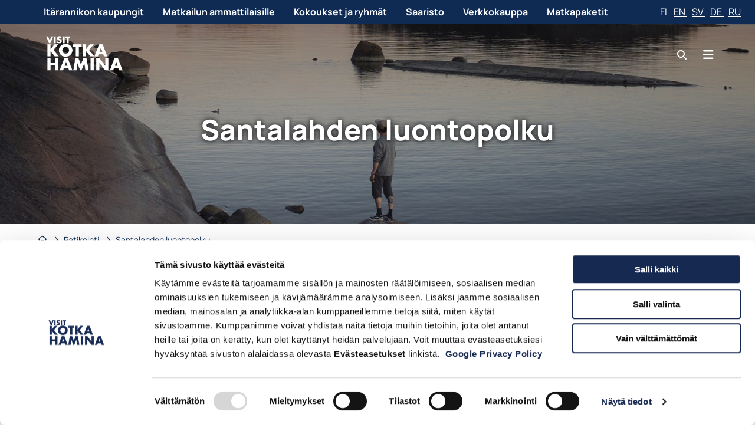

--- FILE ---
content_type: text/html; charset=UTF-8
request_url: https://www.visitkotkahamina.fi/kohteet/santalahden-luontopolku/
body_size: 57123
content:
<!doctype html>
    
    <html class="no-js SingleTuote" lang="fi">

        <head> <script type="text/javascript">
/* <![CDATA[ */
var gform;gform||(document.addEventListener("gform_main_scripts_loaded",function(){gform.scriptsLoaded=!0}),document.addEventListener("gform/theme/scripts_loaded",function(){gform.themeScriptsLoaded=!0}),window.addEventListener("DOMContentLoaded",function(){gform.domLoaded=!0}),gform={domLoaded:!1,scriptsLoaded:!1,themeScriptsLoaded:!1,isFormEditor:()=>"function"==typeof InitializeEditor,callIfLoaded:function(o){return!(!gform.domLoaded||!gform.scriptsLoaded||!gform.themeScriptsLoaded&&!gform.isFormEditor()||(gform.isFormEditor()&&console.warn("The use of gform.initializeOnLoaded() is deprecated in the form editor context and will be removed in Gravity Forms 3.1."),o(),0))},initializeOnLoaded:function(o){gform.callIfLoaded(o)||(document.addEventListener("gform_main_scripts_loaded",()=>{gform.scriptsLoaded=!0,gform.callIfLoaded(o)}),document.addEventListener("gform/theme/scripts_loaded",()=>{gform.themeScriptsLoaded=!0,gform.callIfLoaded(o)}),window.addEventListener("DOMContentLoaded",()=>{gform.domLoaded=!0,gform.callIfLoaded(o)}))},hooks:{action:{},filter:{}},addAction:function(o,r,e,t){gform.addHook("action",o,r,e,t)},addFilter:function(o,r,e,t){gform.addHook("filter",o,r,e,t)},doAction:function(o){gform.doHook("action",o,arguments)},applyFilters:function(o){return gform.doHook("filter",o,arguments)},removeAction:function(o,r){gform.removeHook("action",o,r)},removeFilter:function(o,r,e){gform.removeHook("filter",o,r,e)},addHook:function(o,r,e,t,n){null==gform.hooks[o][r]&&(gform.hooks[o][r]=[]);var d=gform.hooks[o][r];null==n&&(n=r+"_"+d.length),gform.hooks[o][r].push({tag:n,callable:e,priority:t=null==t?10:t})},doHook:function(r,o,e){var t;if(e=Array.prototype.slice.call(e,1),null!=gform.hooks[r][o]&&((o=gform.hooks[r][o]).sort(function(o,r){return o.priority-r.priority}),o.forEach(function(o){"function"!=typeof(t=o.callable)&&(t=window[t]),"action"==r?t.apply(null,e):e[0]=t.apply(null,e)})),"filter"==r)return e[0]},removeHook:function(o,r,t,n){var e;null!=gform.hooks[o][r]&&(e=(e=gform.hooks[o][r]).filter(function(o,r,e){return!!(null!=n&&n!=o.tag||null!=t&&t!=o.priority)}),gform.hooks[o][r]=e)}});
/* ]]> */
</script>


            <meta charset="utf-8">
            <meta http-equiv="x-ua-compatible" content="ie=edge">
            <meta name="viewport" content="width=device-width, initial-scale=1.0">
            <meta name="google-site-verification" content="0VJTSccSgIzdIToqKMCqOckCPkIJN4_-T3pu3RXQbKI" />

            
                <script type="text/javascript" data-cookieconsent="ignore">
  window.dataLayer = window.dataLayer || [];
  function gtag() {
    dataLayer.push(arguments);
  }
  gtag('consent', 'default', {
    ad_personalization: 'denied',
    ad_storage: 'denied',
    ad_user_data: 'denied',
    analytics_storage: 'denied',
    functionality_storage: 'denied',
    personalization_storage: 'denied',
    security_storage: 'granted',
    wait_for_update: 500,
  });
  gtag('set', 'ads_data_redaction', true);
  gtag('set', 'url_passthrough', false);
</script>
            

            <title>Santalahden luontopolku | Visit Kotka&#x2d;Hamina</title>
	<style>img:is([sizes="auto" i], [sizes^="auto," i]) { contain-intrinsic-size: 3000px 1500px }</style>
	
            <script id="hion-analytics" type="text/javascript" data-cookieconsent="ignore">
                window.dataLayer = window.dataLayer || [];
                dataLayer.push({
                    "primary_url": "https://www.visitkotkahamina.fi/kohteet/santalahden-luontopolku/",
                    "primary_path": "/kohteet/santalahden-luontopolku/",
                    "primary_title": "Santalahden luontopolku",
                    "primary_post_type": "tuote",
                    "current_language": "fi",
                    "amount_of_translations": 5,
                });
            </script>
            <link rel="alternate" href="https://www.visitkotkahamina.fi/kohteet/santalahden-luontopolku/" hreflang="fi" />
<link rel="alternate" href="https://www.visitkotkahamina.fi/en/places/santalahti-nature-trail/" hreflang="en" />
<link rel="alternate" href="https://www.visitkotkahamina.fi/sv/tuotteet/santalahti-naturstig/" hreflang="sv" />
<link rel="alternate" href="https://www.visitkotkahamina.fi/de/tuotteet/ger-santalahti-nature-trail/" hreflang="de" />
<link rel="alternate" href="https://www.visitkotkahamina.fi/ru/mesto/%d0%bf%d1%80%d0%b8%d1%80%d0%be%d0%b4%d0%bd%d0%b0%d1%8f-%d1%82%d1%80%d0%be%d0%bf%d0%b0-%d1%81%d0%b0%d0%bd%d1%82%d0%b0%d0%bb%d0%b0%d1%85%d1%82%d0%b8/" hreflang="ru" />

<!-- Google Tag Manager for WordPress by gtm4wp.com -->
<script data-cfasync="false" data-pagespeed-no-defer>
	var gtm4wp_datalayer_name = "dataLayer";
	var dataLayer = dataLayer || [];
</script>
<!-- End Google Tag Manager for WordPress by gtm4wp.com --><link rel="preload" as="image" href="https://www.visitkotkahamina.fi/app/uploads/2020/10/d9dee111-visit-white@4x-1024x636.png" imagesrcset="https://www.visitkotkahamina.fi/app/uploads/2020/10/d9dee111-visit-white@4x-1024x636.png 1024w, https://www.visitkotkahamina.fi/app/uploads/2020/10/d9dee111-visit-white@4x-320x199.png 320w, https://www.visitkotkahamina.fi/app/uploads/2020/10/d9dee111-visit-white@4x-768x477.png 768w, https://www.visitkotkahamina.fi/app/uploads/2020/10/d9dee111-visit-white@4x-1600x994.png 1600w, https://www.visitkotkahamina.fi/app/uploads/2020/10/d9dee111-visit-white@4x-1920x1193.png 1920w, https://www.visitkotkahamina.fi/app/uploads/2020/10/d9dee111-visit-white@4x.png 2017w" imagesizes="(max-width: 1024px) 100vw, 1024px">
<link rel="preload" as="image" href="https://www.visitkotkahamina.fi/app/uploads/2020/11/76312b8c-santalahden-luontopolku-harri.jpg" imagesrcset="https://www.visitkotkahamina.fi/app/uploads/2020/11/76312b8c-santalahden-luontopolku-harri.jpg 1751w, https://www.visitkotkahamina.fi/app/uploads/2020/11/76312b8c-santalahden-luontopolku-harri-320x248.jpg 320w, https://www.visitkotkahamina.fi/app/uploads/2020/11/76312b8c-santalahden-luontopolku-harri-1024x792.jpg 1024w, https://www.visitkotkahamina.fi/app/uploads/2020/11/76312b8c-santalahden-luontopolku-harri-768x594.jpg 768w, https://www.visitkotkahamina.fi/app/uploads/2020/11/76312b8c-santalahden-luontopolku-harri-1600x1238.jpg 1600w" imagesizes="(max-width: 1751px) 100vw, 1751px">

<!-- The SEO Framework by Sybre Waaijer -->
<link rel="canonical" href="https://www.visitkotkahamina.fi/kohteet/santalahden-luontopolku/" />
<meta name="description" content="Santalahden luontopolku kiert&auml;&auml; p&auml;&auml;osin Kotkan kaupungin omistamilla mets&auml;mailla ja ranta&#x2d;alueilla. Mets&auml;inen luontopolku vie saaren l&auml;pi kallioisille&#8230;" />
<meta property="og:type" content="article" />
<meta property="og:locale" content="fi_FI" />
<meta property="og:site_name" content="Visit Kotka-Hamina" />
<meta property="og:title" content="Santalahden luontopolku | Visit Kotka&#x2d;Hamina" />
<meta property="og:description" content="Santalahden luontopolku kiert&auml;&auml; p&auml;&auml;osin Kotkan kaupungin omistamilla mets&auml;mailla ja ranta&#x2d;alueilla. Mets&auml;inen luontopolku vie saaren l&auml;pi kallioisille Suomenlahden etel&auml;rannoille joilta avautuu&#8230;" />
<meta property="og:url" content="https://www.visitkotkahamina.fi/kohteet/santalahden-luontopolku/" />
<meta property="og:image" content="https://www.visitkotkahamina.fi/app/uploads/2020/11/76312b8c-santalahden-luontopolku-harri.jpg" />
<meta property="og:image:width" content="1751" />
<meta property="og:image:height" content="1355" />
<meta property="article:published_time" content="2020-11-25T08:13:55+00:00" />
<meta property="article:modified_time" content="2025-12-29T15:30:42+00:00" />
<meta name="twitter:card" content="summary_large_image" />
<meta name="twitter:title" content="Santalahden luontopolku | Visit Kotka&#x2d;Hamina" />
<meta name="twitter:description" content="Santalahden luontopolku kiert&auml;&auml; p&auml;&auml;osin Kotkan kaupungin omistamilla mets&auml;mailla ja ranta&#x2d;alueilla. Mets&auml;inen luontopolku vie saaren l&auml;pi kallioisille Suomenlahden etel&auml;rannoille joilta avautuu&#8230;" />
<meta name="twitter:image" content="https://www.visitkotkahamina.fi/app/uploads/2020/11/76312b8c-santalahden-luontopolku-harri.jpg" />
<script type="application/ld+json">{"@context":"https://schema.org","@graph":[{"@type":"WebSite","@id":"https://www.visitkotkahamina.fi/#/schema/WebSite","url":"https://www.visitkotkahamina.fi/","name":"Visit Kotka&#x2d;Hamina","inLanguage":"fi","potentialAction":{"@type":"SearchAction","target":{"@type":"EntryPoint","urlTemplate":"https://www.visitkotkahamina.fi/search/{search_term_string}/"},"query-input":"required name=search_term_string"},"publisher":{"@type":"Organization","@id":"https://www.visitkotkahamina.fi/#/schema/Organization","name":"Visit Kotka&#x2d;Hamina","url":"https://www.visitkotkahamina.fi/","logo":{"@type":"ImageObject","url":"https://www.visitkotkahamina.fi/app/uploads/2022/01/736e72ad-cropped-47ef2070-microsoftteams-image-3.png","contentUrl":"https://www.visitkotkahamina.fi/app/uploads/2022/01/736e72ad-cropped-47ef2070-microsoftteams-image-3.png","width":512,"height":512,"contentSize":"18463"}}},{"@type":"WebPage","@id":"https://www.visitkotkahamina.fi/kohteet/santalahden-luontopolku/","url":"https://www.visitkotkahamina.fi/kohteet/santalahden-luontopolku/","name":"Santalahden luontopolku | Visit Kotka&#x2d;Hamina","description":"Santalahden luontopolku kiert&auml;&auml; p&auml;&auml;osin Kotkan kaupungin omistamilla mets&auml;mailla ja ranta&#x2d;alueilla. Mets&auml;inen luontopolku vie saaren l&auml;pi kallioisille&#8230;","inLanguage":"fi","isPartOf":{"@id":"https://www.visitkotkahamina.fi/#/schema/WebSite"},"breadcrumb":{"@type":"BreadcrumbList","@id":"https://www.visitkotkahamina.fi/#/schema/BreadcrumbList","itemListElement":[{"@type":"ListItem","position":1,"item":"https://www.visitkotkahamina.fi/","name":"Visit Kotka&#x2d;Hamina"},{"@type":"ListItem","position":2,"item":"https://www.visitkotkahamina.fi/kohteet/","name":"Arkistot: Tuotteet"},{"@type":"ListItem","position":3,"item":"https://www.visitkotkahamina.fi/tuotekategoria/luonto/","name":"Tuotekategoria: Luonto"},{"@type":"ListItem","position":4,"name":"Santalahden luontopolku"}]},"potentialAction":{"@type":"ReadAction","target":"https://www.visitkotkahamina.fi/kohteet/santalahden-luontopolku/"},"datePublished":"2020-11-25T08:13:55+00:00","dateModified":"2025-12-29T15:30:42+00:00"}]}</script>
<!-- / The SEO Framework by Sybre Waaijer | 11.11ms meta | 0.32ms boot -->

<link rel='dns-prefetch' href='//www.visitkotkahamina.fi' />
<link rel='stylesheet' id='gform_basic-css' href='https://www.visitkotkahamina.fi/app/plugins/gravityforms/assets/css/dist/basic.min.css?ver=2.9.17.1' type='text/css' media='all' />
<link rel='stylesheet' id='gform_theme_components-css' href='https://www.visitkotkahamina.fi/app/plugins/gravityforms/assets/css/dist/theme-components.min.css?ver=2.9.17.1' type='text/css' media='all' />
<link rel='stylesheet' id='gform_theme-css' href='https://www.visitkotkahamina.fi/app/plugins/gravityforms/assets/css/dist/theme.min.css?ver=2.9.17.1' type='text/css' media='all' />
<style id='classic-theme-styles-inline-css' type='text/css'>
/*! This file is auto-generated */
.wp-block-button__link{color:#fff;background-color:#32373c;border-radius:9999px;box-shadow:none;text-decoration:none;padding:calc(.667em + 2px) calc(1.333em + 2px);font-size:1.125em}.wp-block-file__button{background:#32373c;color:#fff;text-decoration:none}
</style>
<style id='safe-svg-svg-icon-style-inline-css' type='text/css'>
.safe-svg-cover{text-align:center}.safe-svg-cover .safe-svg-inside{display:inline-block;max-width:100%}.safe-svg-cover svg{fill:currentColor;height:100%;max-height:100%;max-width:100%;width:100%}

</style>
<style id='global-styles-inline-css' type='text/css'>
:root{--wp--preset--aspect-ratio--square: 1;--wp--preset--aspect-ratio--4-3: 4/3;--wp--preset--aspect-ratio--3-4: 3/4;--wp--preset--aspect-ratio--3-2: 3/2;--wp--preset--aspect-ratio--2-3: 2/3;--wp--preset--aspect-ratio--16-9: 16/9;--wp--preset--aspect-ratio--9-16: 9/16;--wp--preset--color--black: #000000;--wp--preset--color--cyan-bluish-gray: #abb8c3;--wp--preset--color--white: #ffffff;--wp--preset--color--pale-pink: #f78da7;--wp--preset--color--vivid-red: #cf2e2e;--wp--preset--color--luminous-vivid-orange: #ff6900;--wp--preset--color--luminous-vivid-amber: #fcb900;--wp--preset--color--light-green-cyan: #7bdcb5;--wp--preset--color--vivid-green-cyan: #00d084;--wp--preset--color--pale-cyan-blue: #8ed1fc;--wp--preset--color--vivid-cyan-blue: #0693e3;--wp--preset--color--vivid-purple: #9b51e0;--wp--preset--gradient--vivid-cyan-blue-to-vivid-purple: linear-gradient(135deg,rgba(6,147,227,1) 0%,rgb(155,81,224) 100%);--wp--preset--gradient--light-green-cyan-to-vivid-green-cyan: linear-gradient(135deg,rgb(122,220,180) 0%,rgb(0,208,130) 100%);--wp--preset--gradient--luminous-vivid-amber-to-luminous-vivid-orange: linear-gradient(135deg,rgba(252,185,0,1) 0%,rgba(255,105,0,1) 100%);--wp--preset--gradient--luminous-vivid-orange-to-vivid-red: linear-gradient(135deg,rgba(255,105,0,1) 0%,rgb(207,46,46) 100%);--wp--preset--gradient--very-light-gray-to-cyan-bluish-gray: linear-gradient(135deg,rgb(238,238,238) 0%,rgb(169,184,195) 100%);--wp--preset--gradient--cool-to-warm-spectrum: linear-gradient(135deg,rgb(74,234,220) 0%,rgb(151,120,209) 20%,rgb(207,42,186) 40%,rgb(238,44,130) 60%,rgb(251,105,98) 80%,rgb(254,248,76) 100%);--wp--preset--gradient--blush-light-purple: linear-gradient(135deg,rgb(255,206,236) 0%,rgb(152,150,240) 100%);--wp--preset--gradient--blush-bordeaux: linear-gradient(135deg,rgb(254,205,165) 0%,rgb(254,45,45) 50%,rgb(107,0,62) 100%);--wp--preset--gradient--luminous-dusk: linear-gradient(135deg,rgb(255,203,112) 0%,rgb(199,81,192) 50%,rgb(65,88,208) 100%);--wp--preset--gradient--pale-ocean: linear-gradient(135deg,rgb(255,245,203) 0%,rgb(182,227,212) 50%,rgb(51,167,181) 100%);--wp--preset--gradient--electric-grass: linear-gradient(135deg,rgb(202,248,128) 0%,rgb(113,206,126) 100%);--wp--preset--gradient--midnight: linear-gradient(135deg,rgb(2,3,129) 0%,rgb(40,116,252) 100%);--wp--preset--font-size--small: 13px;--wp--preset--font-size--medium: 20px;--wp--preset--font-size--large: 36px;--wp--preset--font-size--x-large: 42px;--wp--preset--spacing--20: 0.44rem;--wp--preset--spacing--30: 0.67rem;--wp--preset--spacing--40: 1rem;--wp--preset--spacing--50: 1.5rem;--wp--preset--spacing--60: 2.25rem;--wp--preset--spacing--70: 3.38rem;--wp--preset--spacing--80: 5.06rem;--wp--preset--shadow--natural: 6px 6px 9px rgba(0, 0, 0, 0.2);--wp--preset--shadow--deep: 12px 12px 50px rgba(0, 0, 0, 0.4);--wp--preset--shadow--sharp: 6px 6px 0px rgba(0, 0, 0, 0.2);--wp--preset--shadow--outlined: 6px 6px 0px -3px rgba(255, 255, 255, 1), 6px 6px rgba(0, 0, 0, 1);--wp--preset--shadow--crisp: 6px 6px 0px rgba(0, 0, 0, 1);}:where(.is-layout-flex){gap: 0.5em;}:where(.is-layout-grid){gap: 0.5em;}body .is-layout-flex{display: flex;}.is-layout-flex{flex-wrap: wrap;align-items: center;}.is-layout-flex > :is(*, div){margin: 0;}body .is-layout-grid{display: grid;}.is-layout-grid > :is(*, div){margin: 0;}:where(.wp-block-columns.is-layout-flex){gap: 2em;}:where(.wp-block-columns.is-layout-grid){gap: 2em;}:where(.wp-block-post-template.is-layout-flex){gap: 1.25em;}:where(.wp-block-post-template.is-layout-grid){gap: 1.25em;}.has-black-color{color: var(--wp--preset--color--black) !important;}.has-cyan-bluish-gray-color{color: var(--wp--preset--color--cyan-bluish-gray) !important;}.has-white-color{color: var(--wp--preset--color--white) !important;}.has-pale-pink-color{color: var(--wp--preset--color--pale-pink) !important;}.has-vivid-red-color{color: var(--wp--preset--color--vivid-red) !important;}.has-luminous-vivid-orange-color{color: var(--wp--preset--color--luminous-vivid-orange) !important;}.has-luminous-vivid-amber-color{color: var(--wp--preset--color--luminous-vivid-amber) !important;}.has-light-green-cyan-color{color: var(--wp--preset--color--light-green-cyan) !important;}.has-vivid-green-cyan-color{color: var(--wp--preset--color--vivid-green-cyan) !important;}.has-pale-cyan-blue-color{color: var(--wp--preset--color--pale-cyan-blue) !important;}.has-vivid-cyan-blue-color{color: var(--wp--preset--color--vivid-cyan-blue) !important;}.has-vivid-purple-color{color: var(--wp--preset--color--vivid-purple) !important;}.has-black-background-color{background-color: var(--wp--preset--color--black) !important;}.has-cyan-bluish-gray-background-color{background-color: var(--wp--preset--color--cyan-bluish-gray) !important;}.has-white-background-color{background-color: var(--wp--preset--color--white) !important;}.has-pale-pink-background-color{background-color: var(--wp--preset--color--pale-pink) !important;}.has-vivid-red-background-color{background-color: var(--wp--preset--color--vivid-red) !important;}.has-luminous-vivid-orange-background-color{background-color: var(--wp--preset--color--luminous-vivid-orange) !important;}.has-luminous-vivid-amber-background-color{background-color: var(--wp--preset--color--luminous-vivid-amber) !important;}.has-light-green-cyan-background-color{background-color: var(--wp--preset--color--light-green-cyan) !important;}.has-vivid-green-cyan-background-color{background-color: var(--wp--preset--color--vivid-green-cyan) !important;}.has-pale-cyan-blue-background-color{background-color: var(--wp--preset--color--pale-cyan-blue) !important;}.has-vivid-cyan-blue-background-color{background-color: var(--wp--preset--color--vivid-cyan-blue) !important;}.has-vivid-purple-background-color{background-color: var(--wp--preset--color--vivid-purple) !important;}.has-black-border-color{border-color: var(--wp--preset--color--black) !important;}.has-cyan-bluish-gray-border-color{border-color: var(--wp--preset--color--cyan-bluish-gray) !important;}.has-white-border-color{border-color: var(--wp--preset--color--white) !important;}.has-pale-pink-border-color{border-color: var(--wp--preset--color--pale-pink) !important;}.has-vivid-red-border-color{border-color: var(--wp--preset--color--vivid-red) !important;}.has-luminous-vivid-orange-border-color{border-color: var(--wp--preset--color--luminous-vivid-orange) !important;}.has-luminous-vivid-amber-border-color{border-color: var(--wp--preset--color--luminous-vivid-amber) !important;}.has-light-green-cyan-border-color{border-color: var(--wp--preset--color--light-green-cyan) !important;}.has-vivid-green-cyan-border-color{border-color: var(--wp--preset--color--vivid-green-cyan) !important;}.has-pale-cyan-blue-border-color{border-color: var(--wp--preset--color--pale-cyan-blue) !important;}.has-vivid-cyan-blue-border-color{border-color: var(--wp--preset--color--vivid-cyan-blue) !important;}.has-vivid-purple-border-color{border-color: var(--wp--preset--color--vivid-purple) !important;}.has-vivid-cyan-blue-to-vivid-purple-gradient-background{background: var(--wp--preset--gradient--vivid-cyan-blue-to-vivid-purple) !important;}.has-light-green-cyan-to-vivid-green-cyan-gradient-background{background: var(--wp--preset--gradient--light-green-cyan-to-vivid-green-cyan) !important;}.has-luminous-vivid-amber-to-luminous-vivid-orange-gradient-background{background: var(--wp--preset--gradient--luminous-vivid-amber-to-luminous-vivid-orange) !important;}.has-luminous-vivid-orange-to-vivid-red-gradient-background{background: var(--wp--preset--gradient--luminous-vivid-orange-to-vivid-red) !important;}.has-very-light-gray-to-cyan-bluish-gray-gradient-background{background: var(--wp--preset--gradient--very-light-gray-to-cyan-bluish-gray) !important;}.has-cool-to-warm-spectrum-gradient-background{background: var(--wp--preset--gradient--cool-to-warm-spectrum) !important;}.has-blush-light-purple-gradient-background{background: var(--wp--preset--gradient--blush-light-purple) !important;}.has-blush-bordeaux-gradient-background{background: var(--wp--preset--gradient--blush-bordeaux) !important;}.has-luminous-dusk-gradient-background{background: var(--wp--preset--gradient--luminous-dusk) !important;}.has-pale-ocean-gradient-background{background: var(--wp--preset--gradient--pale-ocean) !important;}.has-electric-grass-gradient-background{background: var(--wp--preset--gradient--electric-grass) !important;}.has-midnight-gradient-background{background: var(--wp--preset--gradient--midnight) !important;}.has-small-font-size{font-size: var(--wp--preset--font-size--small) !important;}.has-medium-font-size{font-size: var(--wp--preset--font-size--medium) !important;}.has-large-font-size{font-size: var(--wp--preset--font-size--large) !important;}.has-x-large-font-size{font-size: var(--wp--preset--font-size--x-large) !important;}
:where(.wp-block-post-template.is-layout-flex){gap: 1.25em;}:where(.wp-block-post-template.is-layout-grid){gap: 1.25em;}
:where(.wp-block-columns.is-layout-flex){gap: 2em;}:where(.wp-block-columns.is-layout-grid){gap: 2em;}
:root :where(.wp-block-pullquote){font-size: 1.5em;line-height: 1.6;}
</style>
<link rel='stylesheet' id='wp-contacts-main-css-css' href='https://www.visitkotkahamina.fi/app/plugins/wp-contacts/assets/dist/main.css?ver=1769081705' type='text/css' media='all' />
<link rel='stylesheet' id='theme-css-css' href='https://www.visitkotkahamina.fi/app/themes/visit/assets/dist/main.css?ver=1768493280' type='text/css' media='all' />
<link rel='stylesheet' id='fontawesome-css' href='https://www.visitkotkahamina.fi/app/themes/visit/assets/fontawesome/css/all.min.css?ver=6.5.1' type='text/css' media='print' onload="this.media='all'" />
<script type="text/javascript" src="https://www.visitkotkahamina.fi/wp-includes/js/jquery/jquery.min.js?ver=3.7.1" id="jquery-core-js" data-cookieconsent="ignore"></script>
<script type="text/javascript" src="https://www.visitkotkahamina.fi/app/plugins/dustpress-js/js/dustpress-min.js?ver=4.4.2" id="dustpress-js"></script>
<script type="text/javascript" defer='defer' src="https://www.visitkotkahamina.fi/app/plugins/gravityforms/js/jquery.json.min.js?ver=2.9.17.1" id="gform_json-js"></script>
<script type="text/javascript" id="gform_gravityforms-js-extra">
/* <![CDATA[ */
var gf_global = {"gf_currency_config":{"name":"Euro","symbol_left":"","symbol_right":"&#8364;","symbol_padding":" ","thousand_separator":".","decimal_separator":",","decimals":2,"code":"EUR"},"base_url":"https:\/\/www.visitkotkahamina.fi\/app\/plugins\/gravityforms","number_formats":[],"spinnerUrl":"https:\/\/www.visitkotkahamina.fi\/app\/plugins\/gravityforms\/images\/spinner.svg","version_hash":"fb2036aa2ba7f169aaee7bdb0015327e","strings":{"newRowAdded":"New row added.","rowRemoved":"Row removed","formSaved":"The form has been saved.  The content contains the link to return and complete the form."}};
var gform_i18n = {"datepicker":{"days":{"monday":"Mo","tuesday":"Tu","wednesday":"We","thursday":"Th","friday":"Fr","saturday":"Sa","sunday":"Su"},"months":{"january":"January","february":"February","march":"March","april":"April","may":"May","june":"June","july":"July","august":"August","september":"September","october":"October","november":"November","december":"December"},"firstDay":1,"iconText":"Select date"}};
var gf_legacy_multi = {"1":""};
var gform_gravityforms = {"strings":{"invalid_file_extension":"This type of file is not allowed. Must be one of the following:","delete_file":"Delete this file","in_progress":"in progress","file_exceeds_limit":"File exceeds size limit","illegal_extension":"This type of file is not allowed.","max_reached":"Maximum number of files reached","unknown_error":"There was a problem while saving the file on the server","currently_uploading":"Please wait for the uploading to complete","cancel":"Cancel","cancel_upload":"Cancel this upload","cancelled":"Cancelled"},"vars":{"images_url":"https:\/\/www.visitkotkahamina.fi\/app\/plugins\/gravityforms\/images"}};
/* ]]> */
</script>
<script type="text/javascript" defer='defer' src="https://www.visitkotkahamina.fi/app/plugins/gravityforms/js/gravityforms.min.js?ver=2.9.17.1" id="gform_gravityforms-js"></script>
<script type="text/javascript" id="gform_conditional_logic-js-extra">
/* <![CDATA[ */
var gf_legacy = {"is_legacy":""};
/* ]]> */
</script>
<script type="text/javascript" defer='defer' src="https://www.visitkotkahamina.fi/app/plugins/gravityforms/js/conditional_logic.min.js?ver=2.9.17.1" id="gform_conditional_logic-js"></script>
<script type="text/javascript" defer='defer' src="https://www.visitkotkahamina.fi/app/plugins/gravityforms/assets/js/dist/utils.min.js?ver=380b7a5ec0757c78876bc8a59488f2f3" id="gform_gravityforms_utils-js"></script>
<script type="text/javascript" src="https://www.visitkotkahamina.fi/app/plugins/wp-contacts/assets/dist/main.js?ver=1769081705" id="wp-contacts-main-js-js"></script>

<!-- Google Tag Manager for WordPress by gtm4wp.com -->
<!-- GTM Container placement set to footer -->
<script data-cfasync="false" data-pagespeed-no-defer>
	var dataLayer_content = {"visitorLoginState":"logged-out","pageTitle":"Santalahden luontopolku | Visit Kotka&#x2d;Hamina","pagePostType":"tuote","pagePostType2":"single-tuote","pagePostAuthor":"petrasalonen","pagePostDate":"25.11.2020","pagePostDateYear":2020,"pagePostDateMonth":11,"pagePostDateDay":25,"pagePostDateDayName":"keskiviikko","pagePostDateHour":10,"pagePostDateMinute":13,"pagePostDateIso":"2020-11-25T10:13:55+02:00","pagePostDateUnix":1606299235,"postCountOnPage":1,"postCountTotal":1,"postID":1567,"postFormat":"standard"};
	dataLayer.push( dataLayer_content );
</script>
<script data-cfasync="false" data-pagespeed-no-defer>
(function(w,d,s,l,i){w[l]=w[l]||[];w[l].push({'gtm.start':
new Date().getTime(),event:'gtm.js'});var f=d.getElementsByTagName(s)[0],
j=d.createElement(s),dl=l!='dataLayer'?'&l='+l:'';j.async=true;j.src=
'//www.googletagmanager.com/gtm.js?id='+i+dl;f.parentNode.insertBefore(j,f);
})(window,document,'script','dataLayer','GTM-PGPQL4');
</script>
<!-- End Google Tag Manager for WordPress by gtm4wp.com --><link rel="icon" href="https://www.visitkotkahamina.fi/app/uploads/2022/01/736e72ad-cropped-47ef2070-microsoftteams-image-3-32x32.png" sizes="32x32" />
<link rel="icon" href="https://www.visitkotkahamina.fi/app/uploads/2022/01/736e72ad-cropped-47ef2070-microsoftteams-image-3-192x192.png" sizes="192x192" />
<link rel="apple-touch-icon" href="https://www.visitkotkahamina.fi/app/uploads/2022/01/736e72ad-cropped-47ef2070-microsoftteams-image-3-180x180.png" />
<meta name="msapplication-TileImage" content="https://www.visitkotkahamina.fi/app/uploads/2022/01/736e72ad-cropped-47ef2070-microsoftteams-image-3-270x270.png" />


            
                <script 
type="text/javascript" 
id="Cookiebot" 
src="https://consent.cookiebot.com/uc.js" 
data-cbid="4957d330-654f-43c5-a2a4-7bc574371145"
defer
data-culture="fi"
></script>

<script>
(function(){if(!window.chatbase||window.chatbase("getState")!=="initialized"){window.chatbase=(...arguments)=>{if(!window.chatbase.q){window.chatbase.q=[]}window.chatbase.q.push(arguments)};window.chatbase=new Proxy(window.chatbase,{get(target,prop){if(prop==="q"){return target.q}return(...args)=>target(prop,...args)}})}const onLoad=function(){const script=document.createElement("script");script.src="https://www.chatbase.co/embed.min.js";script.id="swqEg_NSN2YCs5MOjYlGI";script.domain="www.chatbase.co";document.body.appendChild(script)};if(document.readyState==="complete"){onLoad()}else{window.addEventListener("load",onLoad)}})();
</script>

<style>
 #CybotCookiebotDialogPoweredbyCybot, #CybotCookiebotDialogPoweredByText {display: none !important;}

 #chatbase-bubble-button, #chatbase-message-bubbles, #chatbase-bubble-window {
  position: fixed;
  left: 1rem !important;
  right: unset !important;
}
</style>
            
        </head>

        <body class="wp-singular tuote-template-default single single-tuote postid-1567 wp-theme-visit has-floating-header">
            
            
                
                    <header class="site-header site-header--floating">
                        <a href="#main-content" class="u-skip-to-content">Siirry sisältöön</a>

                        <div class="site-header-top has-background-primary py-2">
    
    <nav class="top-menu">
        <ul class="menu-depth-1 top-menu__menuitems">
		
			
			<li class="menuitems__item">
    <a class="menuitems__link is-flex px-2" href="https://www.visitkotkahamina.fi/tutustu-seutuun/">Itärannikon kaupungit</a>
</li>

		
			
			<li class="menuitems__item">
    <a class="menuitems__link is-flex px-2" href="https://www.visitkotkahamina.fi/matkailun-ammattilaiset-ja-media/">Matkailun ammattilaisille</a>
</li>

		
			
			<li class="menuitems__item">
    <a class="menuitems__link is-flex px-2" href="https://www.visitkotkahamina.fi/ammattilaisille-2/kokoustilat/">Kokoukset ja ryhmät</a>
</li>

		
			
			<li class="menuitems__item">
    <a class="menuitems__link is-flex px-2" href="https://www.visitkotkahamina.fi/visit-kotka-hamina-fi/saaristo-2/">Saaristo</a>
</li>

		
			
			<li class="menuitems__item">
    <a class="menuitems__link is-flex px-2" href="https://kauppa.visitkotkahamina.fi/fi_FI">Verkkokauppa</a>
</li>

		
			
			<li class="menuitems__item">
    <a class="menuitems__link is-flex px-2" href="https://visitkotkahamina.travel/matkapaketit/">Matkapaketit</a>
</li>

		
	</ul>
    </nav>


    
    <div class="top-lang-menu">
        <a href="https://www.visitkotkahamina.fi/kohteet/santalahden-luontopolku/" aria-current="page">
            fi
        </a>

        
            <a href="https://www.visitkotkahamina.fi/en/places/santalahti-nature-trail/">
                en
            </a>
        
            <a href="https://www.visitkotkahamina.fi/sv/tuotteet/santalahti-naturstig/">
                sv
            </a>
        
            <a href="https://www.visitkotkahamina.fi/de/tuotteet/ger-santalahti-nature-trail/">
                de
            </a>
        
            <a href="https://www.visitkotkahamina.fi/ru/mesto/%d0%bf%d1%80%d0%b8%d1%80%d0%be%d0%b4%d0%bd%d0%b0%d1%8f-%d1%82%d1%80%d0%be%d0%bf%d0%b0-%d1%81%d0%b0%d0%bd%d1%82%d0%b0%d0%bb%d0%b0%d1%85%d1%82%d0%b8/">
                ru
            </a>
        
    </div>


</div>


                        <div class="site-header-main container is-flex">
                            <div class="columns">
                                <div class="column">
                                    <div class="site-header__inner is-flex">
    <div class="site-header__brand">
        
            <a href="https://www.visitkotkahamina.fi/" class="site-header__home-link">
                <span class="is-sr-only">Siirry etusivulle</span>
                <img src="https://www.visitkotkahamina.fi/app/uploads/2020/10/d9dee111-visit-white@4x.png" alt="" width="160" height="100" class="site-header__logo">
            </a>
        
    </div>

    




    <div class="site-header__actions">
        

        
    <div class="language-nav is-hidden-desktop">
        <div class="dropdown">
            <div class="dropdown-trigger">
                <button class="button is-uppercase"
                        aria-haspopup="true"
                        aria-controls="lang-dropdown-menu"
                        aria-label="Valitse kieli / select language / välj språk"
                        aria-expanded="false">
                    <span>fi</span>
                    <span class="icon is-small"> <span class="fas fa-angle-down" aria-hidden="true"></span> </span>
                </button>
            </div>

            <div class="dropdown-menu" id="lang-dropdown-menu">
                <ul class="dropdown-content is-uppercase is-stacked py-2">
                    
                        <li>
                            <a href="https://www.visitkotkahamina.fi/en/places/santalahti-nature-trail/" lang="en" class="dropdown-item" aria-label="English">
                                en
                            </a>
                        </li>
                    
                        <li>
                            <a href="https://www.visitkotkahamina.fi/sv/tuotteet/santalahti-naturstig/" lang="sv" class="dropdown-item" aria-label="Svenska">
                                sv
                            </a>
                        </li>
                    
                        <li>
                            <a href="https://www.visitkotkahamina.fi/de/tuotteet/ger-santalahti-nature-trail/" lang="de" class="dropdown-item" aria-label="Deutsch">
                                de
                            </a>
                        </li>
                    
                        <li>
                            <a href="https://www.visitkotkahamina.fi/ru/mesto/%d0%bf%d1%80%d0%b8%d1%80%d0%be%d0%b4%d0%bd%d0%b0%d1%8f-%d1%82%d1%80%d0%be%d0%bf%d0%b0-%d1%81%d0%b0%d0%bd%d1%82%d0%b0%d0%bb%d0%b0%d1%85%d1%82%d0%b8/" lang="ru" class="dropdown-item" aria-label="Русский">
                                ru
                            </a>
                        </li>
                    
                </ul>
            </div>
        </div>
    </div>


        <div class="quick-search is-relative">
    <form class="quick-search__form has-background-white" method="get" action="/">
        <input type="text" class="quick-search__input pl-2" id="search-input" name="s" placeholder="Hakusana"/>

        <button type="submit" class="quick-search__button button is-primary" aria-label="Hae">
            <span class="fas fa-search"></span>
        </button>
    </form>

    <button class="quick-search__toggle button is-text">
        <span class="icon">
            <span class="fas fa-search show-icon"></span>
            <span class="fas fa-times hide-icon"></span>
            <span id="open-search-text" class="is-sr-only">Avaa haku</span>
            <span id="close-search-text" class="is-sr-only is-hidden">Sulje haku</span>
        </span>
    </button>
</div>

        <button class="menu-button menu-button--open" data-micromodal-trigger="primary-navigation" type="button" aria-label="Menu" aria-controls="navigation" aria-expanded="false">
    <span class="fas fa-bars"></span>
</button>

<button class="menu-button menu-button--close is-hidden-desktop" aria-label="Sulje valikko" data-micromodal-close="primary-navigation">
    <span class="fa fa-times"></span>
</button>

    </div>
</div>

                                </div>
                            </div>
                        </div>

                    </header>
                

                <nav class="primary-navigation" id="primary-navigation" role="navigation" aria-hidden="true" aria-label="Päävalikko">
    <div class="primary-navigation__close-overlay" tabindex="-1" data-micromodal-close>

        <div role="dialog" aria-modal="true" class="primary-navigation__inner">
            <button class="menu-button menu-button--close is-hidden-touch" aria-label="Sulje valikko" data-micromodal-close="primary-navigation">
                <span class="fa fa-times"></span>
            </button>

            <ul class="menu-depth-1 primary-menu" id="main-menu">
		
			
			<li class="navbar-item has-dropdown level">

	<div class=" navbar-dropdown-control menu-item-has-children menu-item menu-item-105 is-toggle-item is-depth-1" id="menu_item_105">
		
		<a class="navbar-link is-arrowless menu-link" href="https://www.visitkotkahamina.fi/visit-kotka-hamina-fi/nae-ja-koe/" >
			Näe &#038; koe
			 <span class="sub-menu-indicator ion-chevron-down" aria-hidden="true"></span>
		</a>

		
			<button class="dropdown-toggler" aria-expanded=false aria-controls="js-navbar-dropdown-120" aria-haspopup="true">
				<span class="is-sr-only">Avaa valikko</span>
                <span class="fas fa-angle-down" aria-hidden="true"></span>
			</button>
		

		
			
				
					
					
					<ul class="navbar-dropdown sub-menu menu-depth-2" aria-label="submenu" id="js-navbar-dropdown-120">
				
				
					<li class="navbar-item level">

	<div class=" menu-item menu-item-124 is-depth-2" id="menu_item_124">
		
		<a class="navbar-link is-arrowless menu-link" href="https://www.visitkotkahamina.fi/visit-kotka-hamina-fi/nae-ja-koe/sightseeing/" >
			Nähtävyydet
			
		</a>

		

		
			
				
				
				
			
		
	</div>
</li>

				
					<li class="navbar-item level">

	<div class=" menu-item menu-item-129 is-depth-2" id="menu_item_129">
		
		<a class="navbar-link is-arrowless menu-link" href="https://www.visitkotkahamina.fi/visit-kotka-hamina-fi/nae-ja-koe/outdoors/" >
			Luonto
			
		</a>

		

		
			
				
				
				
			
		
	</div>
</li>

				
					<li class="navbar-item level">

	<div class=" menu-item menu-item-131 is-depth-2" id="menu_item_131">
		
		<a class="navbar-link is-arrowless menu-link" href="https://www.visitkotkahamina.fi/aktiviteetit/" >
			Aktiviteetit
			
		</a>

		

		
			
				
				
				
			
		
	</div>
</li>

				
					<li class="navbar-item level">

	<div class=" menu-item menu-item-1134 is-depth-2" id="menu_item_1134">
		
		<a class="navbar-link is-arrowless menu-link" href="https://www.visitkotkahamina.fi/visit-kotka-hamina-fi/nae-ja-koe/iloa-ja-elamyksia-kulttuurista-2/" >
			Kulttuuri
			
		</a>

		

		
			
				
				
				
			
		
	</div>
</li>

				
					<li class="navbar-item level">

	<div class=" menu-item menu-item-122 is-depth-2" id="menu_item_122">
		
		<a class="navbar-link is-arrowless menu-link" href="https://www.visitkotkahamina.fi/visit-kotka-hamina-fi/nae-ja-koe/ostokset/" >
			Ostokset
			
		</a>

		

		
			
				
				
				
			
		
	</div>
</li>

				
				
					</ul>
				
			
		
	</div>
</li>

		
			
			<li class="navbar-item has-dropdown level">

	<div class=" navbar-dropdown-control menu-item-has-children menu-item menu-item-108 is-toggle-item is-depth-1" id="menu_item_108">
		
		<a class="navbar-link is-arrowless menu-link" href="https://www.visitkotkahamina.fi/visit-kotka-hamina-fi/syo-ja-juo/" >
			Syö &#038; juo
			 <span class="sub-menu-indicator ion-chevron-down" aria-hidden="true"></span>
		</a>

		
			<button class="dropdown-toggler" aria-expanded=false aria-controls="js-navbar-dropdown-119" aria-haspopup="true">
				<span class="is-sr-only">Avaa valikko</span>
                <span class="fas fa-angle-down" aria-hidden="true"></span>
			</button>
		

		
			
				
					
					
					<ul class="navbar-dropdown sub-menu menu-depth-2" aria-label="submenu" id="js-navbar-dropdown-119">
				
				
					<li class="navbar-item level">

	<div class=" menu-item menu-item-146 is-depth-2" id="menu_item_146">
		
		<a class="navbar-link is-arrowless menu-link" href="https://www.visitkotkahamina.fi/visit-kotka-hamina-fi/syo-ja-juo/ravintolat/" >
			Ravintolat
			
		</a>

		

		
			
				
				
				
			
		
	</div>
</li>

				
					<li class="navbar-item level">

	<div class=" menu-item menu-item-150 is-depth-2" id="menu_item_150">
		
		<a class="navbar-link is-arrowless menu-link" href="https://www.visitkotkahamina.fi/visit-kotka-hamina-fi/syo-ja-juo/kahvilat/" >
			Kahvilat
			
		</a>

		

		
			
				
				
				
			
		
	</div>
</li>

				
					<li class="navbar-item level">

	<div class=" menu-item menu-item-148 is-depth-2" id="menu_item_148">
		
		<a class="navbar-link is-arrowless menu-link" href="https://www.visitkotkahamina.fi/visit-kotka-hamina-fi/syo-ja-juo/baarit/" >
			Baarit
			
		</a>

		

		
			
				
				
				
			
		
	</div>
</li>

				
				
					</ul>
				
			
		
	</div>
</li>

		
			
			<li class="navbar-item has-dropdown level">

	<div class=" navbar-dropdown-control menu-item-has-children menu-item menu-item-110 is-toggle-item is-depth-1" id="menu_item_110">
		
		<a class="navbar-link is-arrowless menu-link" href="https://www.visitkotkahamina.fi/visit-kotka-hamina-fi/majoitu/" >
			Majoitu
			 <span class="sub-menu-indicator ion-chevron-down" aria-hidden="true"></span>
		</a>

		
			<button class="dropdown-toggler" aria-expanded=false aria-controls="js-navbar-dropdown-118" aria-haspopup="true">
				<span class="is-sr-only">Avaa valikko</span>
                <span class="fas fa-angle-down" aria-hidden="true"></span>
			</button>
		

		
			
				
					
					
					<ul class="navbar-dropdown sub-menu menu-depth-2" aria-label="submenu" id="js-navbar-dropdown-118">
				
				
					<li class="navbar-item level">

	<div class=" menu-item menu-item-1267 is-depth-2" id="menu_item_1267">
		
		<a class="navbar-link is-arrowless menu-link" href="https://www.visitkotkahamina.fi/visit-kotka-hamina-fi/majoitu/hotellit/" >
			Hotellit
			
		</a>

		

		
			
				
				
				
			
		
	</div>
</li>

				
					<li class="navbar-item level">

	<div class=" menu-item menu-item-1274 is-depth-2" id="menu_item_1274">
		
		<a class="navbar-link is-arrowless menu-link" href="https://www.visitkotkahamina.fi/visit-kotka-hamina-fi/majoitu/mokit/" >
			Mökit
			
		</a>

		

		
			
				
				
				
			
		
	</div>
</li>

				
					<li class="navbar-item level">

	<div class=" menu-item menu-item-1288 is-depth-2" id="menu_item_1288">
		
		<a class="navbar-link is-arrowless menu-link" href="https://www.visitkotkahamina.fi/visit-kotka-hamina-fi/majoitu/bb/" >
			Majatalot
			
		</a>

		

		
			
				
				
				
			
		
	</div>
</li>

				
					<li class="navbar-item level">

	<div class=" menu-item menu-item-1297 is-depth-2" id="menu_item_1297">
		
		<a class="navbar-link is-arrowless menu-link" href="https://www.visitkotkahamina.fi/visit-kotka-hamina-fi/majoitu/leirinta/" >
			Leirintä
			
		</a>

		

		
			
				
				
				
			
		
	</div>
</li>

				
					<li class="navbar-item level">

	<div class=" menu-item menu-item-2332 is-depth-2" id="menu_item_2332">
		
		<a class="navbar-link is-arrowless menu-link" href="https://www.visitkotkahamina.fi/elamyksellinen-majoitus/" >
			Elämyksellinen majoitus
			
		</a>

		

		
			
				
				
				
			
		
	</div>
</li>

				
				
					</ul>
				
			
		
	</div>
</li>

		
			
			<li class="navbar-item level">

	<div class=" menu-item menu-item-127 is-toggle-item is-depth-1" id="menu_item_127">
		
		<a class="navbar-link is-arrowless menu-link" href="https://www.visitkotkahamina.fi/events/" >
			Tapahtumat
			
		</a>

		

		
			
				
				
				
			
		
	</div>
</li>

		
			
			<li class="navbar-item level">

	<div class=" menu-item menu-item-1 is-depth-1" id="menu_item_1">
		
		<a class="navbar-link is-arrowless menu-link" href="https://www.visitkotkahamina.fi/ajankohtaista/yleinen/" >
			Ajankohtaista
			
		</a>

		

		
			
				
				
				
			
		
	</div>
</li>

		
			
			<li class="navbar-item level">

	<div class=" menu-item menu-item-4919 is-toggle-item is-depth-1" id="menu_item_4919">
		
		<a class="navbar-link is-arrowless menu-link" href="https://kauppa.visitkotkahamina.fi/fi_FI" target="_blank">
			Verkkokauppa
			
		</a>

		

		
			
				
				
				
			
		
	</div>
</li>

		
			
			<li class="navbar-item level">

	<div class=" menu-item menu-item-847 is-depth-1" id="menu_item_847">
		
		<a class="navbar-link is-arrowless menu-link" href="https://www.visitkotkahamina.fi/matkailun-ammattilaiset-ja-media/matkailun-yhteystiedot/" >
			Matkailun tiimi
			
		</a>

		

		
			
				
				
				
			
		
	</div>
</li>

		
			
			<li class="navbar-item level">

	<div class=" menu-item menu-item-40243 is-depth-1" id="menu_item_40243">
		
		<a class="navbar-link is-arrowless menu-link" href="https://www.visitkotkahamina.fi/yhteystiedot/" >
			Yhteystiedot
			
		</a>

		

		
			
				
				
				
			
		
	</div>
</li>

		
	</ul>
            <ul class="menu-depth-1 primary-menu is-hidden-desktop" id="top-bar-primary-menu">
		
			
			<li class="navbar-item level">
    <div class="is-depth-1">
        <a class="navbar-link" href="https://www.visitkotkahamina.fi/tutustu-seutuun/">Itärannikon kaupungit</a>
    </div>
</li>

		
			
			<li class="navbar-item level">
    <div class="is-depth-1">
        <a class="navbar-link" href="https://www.visitkotkahamina.fi/matkailun-ammattilaiset-ja-media/">Matkailun ammattilaisille</a>
    </div>
</li>

		
			
			<li class="navbar-item level">
    <div class="is-depth-1">
        <a class="navbar-link" href="https://www.visitkotkahamina.fi/ammattilaisille-2/kokoustilat/">Kokoukset ja ryhmät</a>
    </div>
</li>

		
			
			<li class="navbar-item level">
    <div class="is-depth-1">
        <a class="navbar-link" href="https://www.visitkotkahamina.fi/visit-kotka-hamina-fi/saaristo-2/">Saaristo</a>
    </div>
</li>

		
			
			<li class="navbar-item level">
    <div class="is-depth-1">
        <a class="navbar-link" href="https://kauppa.visitkotkahamina.fi/fi_FI">Verkkokauppa</a>
    </div>
</li>

		
			
			<li class="navbar-item level">
    <div class="is-depth-1">
        <a class="navbar-link" href="https://visitkotkahamina.travel/matkapaketit/">Matkapaketit</a>
    </div>
</li>

		
	</ul>
            
        </div>
    </div>
</nav>

            

            
            <div class="site-wrapper">




    
        
        <main id="main-content" class="main-content" tabindex="-1">

            <article class="entry has-sidebar product">
                <header class="view-header is-relative has-background-primary has-text-centered">
    
        <img width="1024" height="792" src="https://www.visitkotkahamina.fi/app/uploads/2020/11/76312b8c-santalahden-luontopolku-harri-1024x792.jpg" class="is-object-fit-cover is-overlay img-position-center" alt="" loading="eager" decoding="async" fetchpriority="high" srcset="https://www.visitkotkahamina.fi/app/uploads/2020/11/76312b8c-santalahden-luontopolku-harri-1024x792.jpg 1024w, https://www.visitkotkahamina.fi/app/uploads/2020/11/76312b8c-santalahden-luontopolku-harri-320x248.jpg 320w, https://www.visitkotkahamina.fi/app/uploads/2020/11/76312b8c-santalahden-luontopolku-harri-768x594.jpg 768w, https://www.visitkotkahamina.fi/app/uploads/2020/11/76312b8c-santalahden-luontopolku-harri-1600x1238.jpg 1600w, https://www.visitkotkahamina.fi/app/uploads/2020/11/76312b8c-santalahden-luontopolku-harri.jpg 1751w" sizes="(max-width: 1024px) 100vw, 1024px" />
        <div class="view-header__overlay is-overlay"></div>
    

    <div class="container">
        <div class="columns">
            <div class="column is-10-desktop is-offset-1-desktop">
                <h1 class="view-header__title my-0 has-text-white hyphens-mobile">
                    Santalahden luontopolku
                </h1>
            </div>
        </div>
    </div>
</header>

                
<div class="section py-0 breadcrumbs-container has-background-white">
    <div class="container">
        <div class="columns is-gapless">
            <div class="column">
                <nav class="breadcrumbs is-relative" aria-label="Murupolku">
                    <ul class="breadcrumbs__nav is-relative is-flex is-size-7">
                        
                        <li class="is-hidden-mobile">
                            
                                <a href="https://www.visitkotkahamina.fi/" class="breadcrumbs__link has-text-primary has-icon">
                                    <span class="fas fa-angle-left is-hidden-tablet mr-2"></span>
                                    <span class="fas fa-home"></span><span class="is-sr-only">Etusivu</span>

                                    
                                        <span class="fas fa-angle-right has-text-primary ml-2 is-hidden-touch"></span>
                                    
                                </a>
                            
                        </li>
                        
                        <li class="">
                            
                                <a href="https://www.visitkotkahamina.fi/patikointi/" class="breadcrumbs__link has-text-primary has-icon">
                                    <span class="fas fa-angle-left is-hidden-tablet mr-2"></span>
                                    Patikointi

                                    
                                        <span class="fas fa-angle-right has-text-primary ml-2 is-hidden-touch"></span>
                                    
                                </a>
                            
                        </li>
                        
                        <li class="is-hidden-mobile">
                            
                                <span aria-current="page" class="breadcrumbs__current has-text-primary">
                                    Santalahden luontopolku
                                </span>
                            
                        </li>
                        
                    </ul>
                </nav>
            </div>
        </div>
    </div>
</div>



                <div class="section product__wrapper">
                    <div class="container">
                        <div class="columns">
                            <div class="column is-10-fullhd is-offset-1-fullhd">

                                


                                <div class="columns">
                                    <section class="column">

                                        
                                        <div class="is-hidden-tablet mb-5">
                                            
                                            
    <div class="product__contact">
        <div class="is-flex icons-container">
            
                
    <ul class="social-media is-flex my-3">
        
            <li class="mr-5">
                <a href="https://www.facebook.com/pages/Santalahden%20Luontopolku/563288677337835/" class="is-size-3 is-size-4-tablet"
                    
                    
                     data-link-type="Product Provider's Social Media Link">
                    <span class="fab fa-facebook"></span>
                    <span class="is-sr-only">Kohteen Facebook-sivulle</span>
                </a>
            </li>
        
    </ul>


            
        </div>

        <ul>
            
                <li class="is-flex py-3">
                    <span class="fas fa-map-marker-alt pr-2" aria-hidden="true"></span>
                    <a href="https://goo.gl/maps/E5fGfDJz2NwLNJPSA" data-link-type="Product Provider's Map Link"  target="_blank">
                        Kipparitie, Kotka
                    </a>
                </li>
            

            
                <li class="is-flex py-3">
                    <span class="fas fa-phone pr-2" aria-hidden="true"></span>
                    <a href="tel:+358 40 688 3665" data-link-type="Product Provider's Phone Number Link">
                        +358 40 688 3665
                    </a>
                </li>
            

            
                <li class="is-flex py-3">
                    <span class="fas fa-envelope pr-2" aria-hidden="true"></span>
                    <a class="mailto" href="mailto:puistotoimi@kotka.fi" data-link-type="Product Provider's Email Link">
                        Lähetä sähköpostia
                    </a>
                </li>
            

            
                <li class="is-flex py-3">
                    <span class="fas fa-laptop pr-2" aria-hidden="true"></span>
                    <a href="https://www.kotka.fi/asuminen-ja-ymparisto/puistot-ja-viheralueet/santalahden-luontopolku/" data-link-type="Product Provider's Website Link">
                        Kotisivut
                    </a>
                </li>
            
        </ul>
    </div>


<div class="is-flex icons-container">
    
        
    <ul class="feature-signs is-flex my-4">
        
            <li class="mr-4 is-flex">
                
    <svg aria-hidden="true" class="icon icon--pet-friendly">
        <use xlink:href="#icon-pet-friendly"></use>
    </svg>


                
                    <div role="tooltip" id="pet-friendly" class="tooltip">
                        <p class="mb-0">Lemmikkiystävällinen</p>
                    </div>
                
            </li>
        
    </ul>

    
</div>

                                        </div>

                                        <div class="entry__content product__content my-0">

                                            
<figure class="wp-block-embed is-type-video is-provider-youtube wp-block-embed-youtube wp-embed-aspect-16-9 wp-has-aspect-ratio"><div class="wp-block-embed__wrapper"><iframe loading="lazy" srcdoc="&lt;style&gt;* { overflow: hidden; padding: 0; margin: 0;}html,body { height: 100%;}a { position: absolute; z-index: 9999; inset: 0; background-color:whitesmoke;}a img { position: absolute; inset: 0; width: 100%; height: 100%; object-fit: cover; object-position: center;transition:0.3s;} a:hover img{filter: brightness(70%);} span { position: absolute; z-index: 1; inset: 50%; width:84px; height:84px; max-width:20%; transform: translate(-50%, -50%); opacity:0.8; transition:0.3s;}span svg {display: block;} a:hover span{opacity:1;}&lt;/style&gt;
            &lt;a href=&quot;https://www.youtube-nocookie.com/embed/xwaHNivegg8?feature=oembed&amp;enablejsapi=1&amp;modestbranding=1&amp;playsinline=1&amp;rel=0&quot;&gt;&lt;span&gt;&lt;svg xmlns=&quot;http://www.w3.org/2000/svg&quot; style=&quot;pointer-events:none;display:block;width:100%;height:100%&quot; viewBox=&quot;0 0 28.6 20&quot;&gt;&lt;svg xmlns=&quot;http://www.w3.org/2000/svg&quot; viewBox=&quot;0 0 28.6 20&quot;&gt;&lt;path fill=&quot;red&quot; d=&quot;M28 3.1A3.6 3.6 0 0 0 25.4.6C23.2 0 14.3 0 14.3 0S5.3 0 3 .6A3.6 3.6 0 0 0 .6 3.1 37.2 37.2 0 0 0 .6 17a3.6 3.6 0 0 0 2.5 2.5c2.3.6 11.2.6 11.2.6s9 0 11.1-.6a3.6 3.6 0 0 0 2.6-2.5c.6-2.3.6-6.9.6-6.9s0-4.6-.6-6.9Z&quot;/&gt;&lt;path fill=&quot;#fff&quot; d=&quot;m11.4 14.3 7.4-4.3-7.4-4.3v8.6Z&quot;/&gt;&lt;/svg&gt;&lt;/svg&gt;&lt;/span&gt;&lt;img loading=&quot;lazy&quot; src=&quot;https://img.youtube.com/vi/xwaHNivegg8/hqdefault.jpg&quot;&gt;&lt;/a&gt;" title="video" width="1200" height="900" src="https://www.youtube-nocookie.com/embed/xwaHNivegg8?feature=oembed&amp;enablejsapi=1&amp;modestbranding=1&amp;playsinline=1&amp;rel=0" frameborder="0" allow="accelerometer; autoplay; encrypted-media; web-share" allowfullscreen="allowfullscreen"></iframe>
</div></figure>



<p>Santalahden luontopolku kiertää pääosin Kotkan kaupungin omistamilla metsämailla ja ranta-alueilla. Metsäinen luontopolku vie saaren läpi kallioisille Suomenlahden etelärannoille joilta avautuu mahtavat maisemat avomerelle ja ulkosaaristoon. Merenrannan omat luontoelementit, eläimet, metsät kasvit ja karut kallionrannat tarjoavat luonnonaikojen mukaan aina uutta ihasteltavaa. Reitin yhteispituus on noin 4,5 km ja se sisältää kaksi eri reittivaihtoehtoa.</p>



<p>Santalahdessa voit yöpyä joko <a href="https://www.visitkotkahamina.fi/kohteet/santalahti-resort-3/" data-type="tuote" data-id="1943">Santalahti Resortissa</a> tai <a href="https://www.visitkotkahamina.fi/kohteet/beach-hotel-santalahti/" data-type="tuote" data-id="23362">Beach Hotel Santalahdessa</a>. Alueelta löytyy runsaasti mahdollisuuksia erilaisiin aktiviteetteihin, joten tekemistä tässä upeassa merellisessä ympäristössä riittää vaikka useaksikin päiväksi. </p>


<div class="block-image-links">
    <div class="block-container grid-container">
        
            <div class="image-link grid-item is-relative is-clipped">
                
                    <img loading="lazy" decoding="async" width="1024" height="792" src="https://www.visitkotkahamina.fi/app/uploads/2020/11/76312b8c-santalahden-luontopolku-harri-1024x792.jpg" class="attachment-large size-large" alt="" srcset="https://www.visitkotkahamina.fi/app/uploads/2020/11/76312b8c-santalahden-luontopolku-harri-1024x792.jpg 1024w, https://www.visitkotkahamina.fi/app/uploads/2020/11/76312b8c-santalahden-luontopolku-harri-320x248.jpg 320w, https://www.visitkotkahamina.fi/app/uploads/2020/11/76312b8c-santalahden-luontopolku-harri-768x594.jpg 768w, https://www.visitkotkahamina.fi/app/uploads/2020/11/76312b8c-santalahden-luontopolku-harri-1600x1238.jpg 1600w, https://www.visitkotkahamina.fi/app/uploads/2020/11/76312b8c-santalahden-luontopolku-harri.jpg 1751w" sizes="auto, (max-width: 1024px) 100vw, 1024px" />
                

                <a href="https://kotka.maps.arcgis.com/apps/MapTour/index.html?appid=67a62a418f92475f839057117af44b42"
                   class="has-gradient has-gradient--dark has-hover is-overlay is-flex px-5 has-text-white has-text-weight-extra-bold is-size-6-mobile is-size-5-tablet"
                   target="_blank">
                    <span class="is-relative">Santalahden luontopolku</span>
                </a>
            </div>
        
            <div class="image-link grid-item is-relative is-clipped">
                
                    <img loading="lazy" decoding="async" width="1024" height="682" src="https://www.visitkotkahamina.fi/app/uploads/2020/11/41564c1f-santalahti-verkko-1-1024x682.jpg" class="attachment-large size-large" alt="" srcset="https://www.visitkotkahamina.fi/app/uploads/2020/11/41564c1f-santalahti-verkko-1-1024x682.jpg 1024w, https://www.visitkotkahamina.fi/app/uploads/2020/11/41564c1f-santalahti-verkko-1-320x213.jpg 320w, https://www.visitkotkahamina.fi/app/uploads/2020/11/41564c1f-santalahti-verkko-1-768x512.jpg 768w, https://www.visitkotkahamina.fi/app/uploads/2020/11/41564c1f-santalahti-verkko-1-1600x1066.jpg 1600w, https://www.visitkotkahamina.fi/app/uploads/2020/11/41564c1f-santalahti-verkko-1.jpg 1700w" sizes="auto, (max-width: 1024px) 100vw, 1024px" />
                

                <a href="https://issuu.com/visitkotkahamina/docs/aluekartta_iso_tiedosto_santalahti_resort"
                   class="has-gradient has-gradient--dark has-hover is-overlay is-flex px-5 has-text-white has-text-weight-extra-bold is-size-6-mobile is-size-5-tablet"
                   target="_blank">
                    <span class="is-relative">Kartta</span>
                </a>
            </div>
        
    </div>
</div>


<p>Lue lisää Santalahden luontopolusta: </p>



<ul class="wp-block-list">
<li><a rel="noreferrer noopener" href="https://www.outdooractive.com/fi/route/retkeily/kymenlaakso/santalahden-luontopolku-kotka/19341429/" target="_blank">Outdooractive</a></li>



<li><a rel="noreferrer noopener" href="https://retkipaikka.fi/santalahden-luontopolku-kotkassa/" target="_blank">Retkipaikka</a></li>



<li><a rel="noreferrer noopener" href="https://www.rantapallo.fi/tuntematonturisti/2017/08/26/santalahden-upea-luontopolku-cheek-ja-martti-suosalo/" target="_blank">Tuntematon turisti</a></li>



<li><a href="https://luontopolkumies.blogspot.com/2021/05/santalahden-luontopolku-kotkassa.html" target="_blank" rel="noreferrer noopener">Luontopolkumies</a></li>
</ul>



<figure class="wp-block-image size-large"><img loading="lazy" decoding="async" width="1017" height="17" src="https://www.visitkotkahamina.fi/uploads/2021/03/83782ed4-visit-kotka-hamina.png" alt="" class="wp-image-5519" srcset="https://www.visitkotkahamina.fi/app/uploads/2021/03/83782ed4-visit-kotka-hamina.png 1017w, https://www.visitkotkahamina.fi/app/uploads/2021/03/83782ed4-visit-kotka-hamina-320x5.png 320w, https://www.visitkotkahamina.fi/app/uploads/2021/03/83782ed4-visit-kotka-hamina-768x13.png 768w" sizes="auto, (max-width: 1017px) 100vw, 1017px" /></figure>


<div class="block-image-links">
    <div class="block-container grid-container">
        
            <div class="image-link grid-item is-relative is-clipped">
                
                    <img loading="lazy" decoding="async" width="1024" height="683" src="https://www.visitkotkahamina.fi/app/uploads/2020/11/284872ac-kotka_f94i3271.jpg" class="attachment-large size-large" alt="" srcset="https://www.visitkotkahamina.fi/app/uploads/2020/11/284872ac-kotka_f94i3271.jpg 1024w, https://www.visitkotkahamina.fi/app/uploads/2020/11/284872ac-kotka_f94i3271-320x213.jpg 320w, https://www.visitkotkahamina.fi/app/uploads/2020/11/284872ac-kotka_f94i3271-768x512.jpg 768w" sizes="auto, (max-width: 1024px) 100vw, 1024px" />
                

                <a href="https://www.visitkotkahamina.fi/visit-kotka-hamina-fi/nae-ja-koe/"
                   class="has-gradient has-gradient--dark has-hover is-overlay is-flex px-5 has-text-white has-text-weight-extra-bold is-size-6-mobile is-size-5-tablet"
                   target="">
                    <span class="is-relative">Näe &amp; koe</span>
                </a>
            </div>
        
            <div class="image-link grid-item is-relative is-clipped">
                
                    <img loading="lazy" decoding="async" width="1024" height="1536" src="https://www.visitkotkahamina.fi/app/uploads/2020/11/229e80ad-4e5a0965_2-1024x1536.jpg" class="attachment-large size-large" alt="" srcset="https://www.visitkotkahamina.fi/app/uploads/2020/11/229e80ad-4e5a0965_2-1024x1536.jpg 1024w, https://www.visitkotkahamina.fi/app/uploads/2020/11/229e80ad-4e5a0965_2-320x480.jpg 320w, https://www.visitkotkahamina.fi/app/uploads/2020/11/229e80ad-4e5a0965_2-768x1152.jpg 768w, https://www.visitkotkahamina.fi/app/uploads/2020/11/229e80ad-4e5a0965_2-1600x2400.jpg 1600w, https://www.visitkotkahamina.fi/app/uploads/2020/11/229e80ad-4e5a0965_2.jpg 1667w" sizes="auto, (max-width: 1024px) 100vw, 1024px" />
                

                <a href="https://www.visitkotkahamina.fi/visit-kotka-hamina-fi/syo-ja-juo/"
                   class="has-gradient has-gradient--dark has-hover is-overlay is-flex px-5 has-text-white has-text-weight-extra-bold is-size-6-mobile is-size-5-tablet"
                   target="">
                    <span class="is-relative">Syö &amp; juo</span>
                </a>
            </div>
        
            <div class="image-link grid-item is-relative is-clipped">
                
                    <img loading="lazy" decoding="async" width="1024" height="720" src="https://www.visitkotkahamina.fi/app/uploads/2020/12/cff7c199-aurora-hut-1024x720.jpg" class="attachment-large size-large" alt="" srcset="https://www.visitkotkahamina.fi/app/uploads/2020/12/cff7c199-aurora-hut-1024x720.jpg 1024w, https://www.visitkotkahamina.fi/app/uploads/2020/12/cff7c199-aurora-hut-320x225.jpg 320w, https://www.visitkotkahamina.fi/app/uploads/2020/12/cff7c199-aurora-hut-768x540.jpg 768w, https://www.visitkotkahamina.fi/app/uploads/2020/12/cff7c199-aurora-hut.jpg 1200w" sizes="auto, (max-width: 1024px) 100vw, 1024px" />
                

                <a href="https://www.visitkotkahamina.fi/visit-kotka-hamina-fi/majoitu/"
                   class="has-gradient has-gradient--dark has-hover is-overlay is-flex px-5 has-text-white has-text-weight-extra-bold is-size-6-mobile is-size-5-tablet"
                   target="">
                    <span class="is-relative">Majoitu</span>
                </a>
            </div>
        
            <div class="image-link grid-item is-relative is-clipped">
                
                    <img loading="lazy" decoding="async" width="1024" height="683" src="https://www.visitkotkahamina.fi/app/uploads/2021/04/fe3bcc79-mp_2019_023-scaled-1024x683.jpg" class="attachment-large size-large" alt="" srcset="https://www.visitkotkahamina.fi/app/uploads/2021/04/fe3bcc79-mp_2019_023-scaled-1024x683.jpg 1024w, https://www.visitkotkahamina.fi/app/uploads/2021/04/fe3bcc79-mp_2019_023-scaled-320x213.jpg 320w, https://www.visitkotkahamina.fi/app/uploads/2021/04/fe3bcc79-mp_2019_023-scaled-768x512.jpg 768w, https://www.visitkotkahamina.fi/app/uploads/2021/04/fe3bcc79-mp_2019_023-scaled-1600x1067.jpg 1600w, https://www.visitkotkahamina.fi/app/uploads/2021/04/fe3bcc79-mp_2019_023-scaled-1920x1280.jpg 1920w" sizes="auto, (max-width: 1024px) 100vw, 1024px" />
                

                <a href="https://www.visitkotkahamina.fi/events/"
                   class="has-gradient has-gradient--dark has-hover is-overlay is-flex px-5 has-text-white has-text-weight-extra-bold is-size-6-mobile is-size-5-tablet"
                   target="">
                    <span class="is-relative">Tapahtumat</span>
                </a>
            </div>
        
            <div class="image-link grid-item is-relative is-clipped">
                
                    <img loading="lazy" decoding="async" width="1024" height="683" src="https://www.visitkotkahamina.fi/app/uploads/2021/04/8846a915-gangut_regatta_2014_000256.jpg" class="attachment-large size-large" alt="" />
                

                <a href="https://www.visitkotkahamina.fi/ajankohtaista/yleinen/"
                   class="has-gradient has-gradient--dark has-hover is-overlay is-flex px-5 has-text-white has-text-weight-extra-bold is-size-6-mobile is-size-5-tablet"
                   target="">
                    <span class="is-relative">Ajankohtaista</span>
                </a>
            </div>
        
            <div class="image-link grid-item is-relative is-clipped">
                
                    <img loading="lazy" decoding="async" width="1024" height="684" src="https://www.visitkotkahamina.fi/app/uploads/2021/05/c4ec39b1-kaunisaari-by-julia-kivela-4-scaled-1024x684.jpg" class="attachment-large size-large" alt="" srcset="https://www.visitkotkahamina.fi/app/uploads/2021/05/c4ec39b1-kaunisaari-by-julia-kivela-4-scaled-1024x684.jpg 1024w, https://www.visitkotkahamina.fi/app/uploads/2021/05/c4ec39b1-kaunisaari-by-julia-kivela-4-scaled-320x214.jpg 320w, https://www.visitkotkahamina.fi/app/uploads/2021/05/c4ec39b1-kaunisaari-by-julia-kivela-4-scaled-768x513.jpg 768w, https://www.visitkotkahamina.fi/app/uploads/2021/05/c4ec39b1-kaunisaari-by-julia-kivela-4-scaled-1600x1069.jpg 1600w, https://www.visitkotkahamina.fi/app/uploads/2021/05/c4ec39b1-kaunisaari-by-julia-kivela-4-scaled-1920x1283.jpg 1920w" sizes="auto, (max-width: 1024px) 100vw, 1024px" />
                

                <a href="https://kauppa.visitkotkahamina.fi/fi_FI"
                   class="has-gradient has-gradient--dark has-hover is-overlay is-flex px-5 has-text-white has-text-weight-extra-bold is-size-6-mobile is-size-5-tablet"
                   target="_blank">
                    <span class="is-relative">Verkkokauppa</span>
                </a>
            </div>
        
    </div>
</div>

                                            

                                            

                                        </div>
                                    </section>

                                    <aside class="column is-4 is-3-desktop sidebar has-background-white mt-0">
                                        
<div class="is-hidden-mobile">
    
    
    <div class="product__contact">
        <div class="is-flex icons-container">
            
                
    <ul class="social-media is-flex my-3">
        
            <li class="mr-5">
                <a href="https://www.facebook.com/pages/Santalahden%20Luontopolku/563288677337835/" class="is-size-3 is-size-4-tablet"
                    
                    
                     data-link-type="Product Provider's Social Media Link">
                    <span class="fab fa-facebook"></span>
                    <span class="is-sr-only">Kohteen Facebook-sivulle</span>
                </a>
            </li>
        
    </ul>


            
        </div>

        <ul>
            
                <li class="is-flex py-3">
                    <span class="fas fa-map-marker-alt pr-2" aria-hidden="true"></span>
                    <a href="https://goo.gl/maps/E5fGfDJz2NwLNJPSA" data-link-type="Product Provider's Map Link"  target="_blank">
                        Kipparitie, Kotka
                    </a>
                </li>
            

            
                <li class="is-flex py-3">
                    <span class="fas fa-phone pr-2" aria-hidden="true"></span>
                    <a href="tel:+358 40 688 3665" data-link-type="Product Provider's Phone Number Link">
                        +358 40 688 3665
                    </a>
                </li>
            

            
                <li class="is-flex py-3">
                    <span class="fas fa-envelope pr-2" aria-hidden="true"></span>
                    <a class="mailto" href="mailto:puistotoimi@kotka.fi" data-link-type="Product Provider's Email Link">
                        Lähetä sähköpostia
                    </a>
                </li>
            

            
                <li class="is-flex py-3">
                    <span class="fas fa-laptop pr-2" aria-hidden="true"></span>
                    <a href="https://www.kotka.fi/asuminen-ja-ymparisto/puistot-ja-viheralueet/santalahden-luontopolku/" data-link-type="Product Provider's Website Link">
                        Kotisivut
                    </a>
                </li>
            
        </ul>
    </div>


<div class="is-flex icons-container">
    
        
    <ul class="feature-signs is-flex my-4">
        
            <li class="mr-4 is-flex">
                
    <svg aria-hidden="true" class="icon icon--pet-friendly">
        <use xlink:href="#icon-pet-friendly"></use>
    </svg>


                
                    <div role="tooltip" id="pet-friendly" class="tooltip">
                        <p class="mb-0">Lemmikkiystävällinen</p>
                    </div>
                
            </li>
        
    </ul>

    
</div>

</div>




    <div class="product__features tuote__features">
        <ul class="is-flex">
            
                <li>
                    <a href="https://www.visitkotkahamina.fi/visit-kohdehaku/?tuotekategoria=116">
                        <span class="is-inline-flex px-4 py-2 mb-4 has-text-black has-background-grey-lighter is-uppercase">
                            Aktiviteetit
                        </span>
                    </a>
                </li>
            
                <li>
                    <a href="https://www.visitkotkahamina.fi/visit-kohdehaku/?tuotekategoria=114">
                        <span class="is-inline-flex px-4 py-2 mb-4 has-text-black has-background-grey-lighter is-uppercase">
                            Luonto
                        </span>
                    </a>
                </li>
            
                <li>
                    <a href="https://www.visitkotkahamina.fi/visit-kohdehaku/?tuotekategoria=58960">
                        <span class="is-inline-flex px-4 py-2 mb-4 has-text-black has-background-grey-lighter is-uppercase">
                            Patikointi
                        </span>
                    </a>
                </li>
            
                <li>
                    <a href="https://www.visitkotkahamina.fi/visit-kohdehaku/?tuotekategoria=112">
                        <span class="is-inline-flex px-4 py-2 mb-4 has-text-black has-background-grey-lighter is-uppercase">
                            Retkeily
                        </span>
                    </a>
                </li>
            
        </ul>
    </div>



                                    </aside>

                                </div>

                                <div class="entry__share my-6 is-flex has-wrap is-size-3">
    
        <div class="entry__share-item mx-5 my-3">
            <a href="https://www.facebook.com/sharer/sharer.php?u=https://www.visitkotkahamina.fi/kohteet/santalahden-luontopolku/" class="has-text-primary">
                <span class="fab fa-facebook"></span>
                <span class="is-sr-only">Jaa Facebookissa</span>
            </a>
        </div>
    

    
        <div class="entry__share-item mx-5 my-3">
            <a href="https://www.linkedin.com/shareArticle?mini=true&#038;url=https://www.visitkotkahamina.fi/kohteet/santalahden-luontopolku/" class="has-text-primary">
                <span class="fab fa-linkedin-in"></span>
                <span class="is-sr-only">Jaa LinkedInissä</span>
            </a>
        </div>
    

    
        <div class="entry__share-item mx-5 my-3">
            <a href="https://twitter.com/intent/tweet?text=https://www.visitkotkahamina.fi/kohteet/santalahden-luontopolku/" class="has-text-primary">
                <span class="fa-brands fa-x-twitter"></span>
                <span class="is-sr-only">Jaa X:ssä</span>
            </a>
        </div>
    

    

    
</div>


                                
                                    
    <div
        class="feedback-form-container py-6 px-5">
        <div class="container is-flex-desktop">
            <p class="feedback-form-text mt-3 mr-6 h3">
                Löysitko sivulta etsimäsi?
            </p>
            <div class="feedback-form">
                
                <div class='gf_browser_chrome gform_wrapper gravity-theme gform-theme--no-framework' data-form-theme='gravity-theme' data-form-index='0' id='gform_wrapper_1' style='display:none'><div id='gf_1' class='gform_anchor' tabindex='-1'></div>
                        <div class='gform_heading'>
                            <h2 class="gform_title">Pikapalaute FI</h2>
                            <p class='gform_description'></p>
                        </div><form method='post' enctype='multipart/form-data' target='gform_ajax_frame_1' id='gform_1'  action='/kohteet/santalahden-luontopolku/#gf_1' data-formid='1' novalidate>
                        <div class='gform-body gform_body'><div id='gform_fields_1' class='gform_fields top_label form_sublabel_below description_below validation_below'><fieldset id="field_1_1" class="gfield gfield--type-radio gfield--type-choice field_sublabel_below gfield--no-description field_description_below hidden_label field_validation_below gfield_visibility_visible"  ><legend class='gfield_label gform-field-label' >Oliko sivu hyödyllinen?</legend><div class='ginput_container ginput_container_radio'><div class='gfield_radio' id='input_1_1'>
			<div class='gchoice gchoice_1_1_0'>
					<input class='gfield-choice-input' name='input_1' type='radio' value='Kyllä'  id='choice_1_1_0' onchange='gformToggleRadioOther( this )'    />
					<label for='choice_1_1_0' id='label_1_1_0' class='gform-field-label gform-field-label--type-inline'>Kyllä</label>
			</div>
			<div class='gchoice gchoice_1_1_1'>
					<input class='gfield-choice-input' name='input_1' type='radio' value='Ei'  id='choice_1_1_1' onchange='gformToggleRadioOther( this )'    />
					<label for='choice_1_1_1' id='label_1_1_1' class='gform-field-label gform-field-label--type-inline'>Ei</label>
			</div></div></div></fieldset><div id="field_1_3" class="gfield gfield--type-textarea gfield--width-full field_sublabel_below gfield--no-description field_description_below field_validation_below gfield_visibility_visible"  ><label class='gfield_label gform-field-label' for='input_1_3'>Lisää halutessasi vapaamuotoinen kirjallinen palaute</label><div class='ginput_container ginput_container_textarea'><textarea name='input_3' id='input_1_3' class='textarea small'      aria-invalid="false"   rows='10' cols='50'></textarea></div></div><div id="field_1_4" class="gfield gfield--type-hidden gfield--width-full gform_hidden field_sublabel_below gfield--no-description field_description_below field_validation_below gfield_visibility_visible"  ><div class='ginput_container ginput_container_text'><input name='input_4' id='input_1_4' type='hidden' class='gform_hidden'  aria-invalid="false" value='Santalahden luontopolku' /></div></div><div id="field_1_5" class="gfield gfield--type-hidden gfield--width-full gform_hidden field_sublabel_below gfield--no-description field_description_below field_validation_below gfield_visibility_visible"  ><div class='ginput_container ginput_container_text'><input name='input_5' id='input_1_5' type='hidden' class='gform_hidden'  aria-invalid="false" value='https://www.visitkotkahamina.fi/kohteet/santalahden-luontopolku/' /></div></div><div id="field_1_6" class="gfield gfield--type-hidden gfield--width-full gform_hidden field_sublabel_below gfield--no-description field_description_below field_validation_below gfield_visibility_visible"  ><div class='ginput_container ginput_container_text'><input name='input_6' id='input_1_6' type='hidden' class='gform_hidden'  aria-invalid="false" value='1567' /></div></div><div id="field_1_7" class="gfield gfield--type-honeypot gform_validation_container field_sublabel_below gfield--has-description field_description_below field_validation_below gfield_visibility_visible"  ><label class='gfield_label gform-field-label' for='input_1_7'>Phone</label><div class='ginput_container'><input name='input_7' id='input_1_7' type='text' value='' autocomplete='new-password'/></div><div class='gfield_description' id='gfield_description_1_7'>This field is for validation purposes and should be left unchanged.</div></div></div></div>
        <div class='gform-footer gform_footer top_label'> <input type='submit' id='gform_submit_button_1' class='gform_button button' onclick='gform.submission.handleButtonClick(this);' data-submission-type='submit' value='Lähetä'  /> <input type='hidden' name='gform_ajax' value='form_id=1&amp;title=1&amp;description=1&amp;tabindex=0&amp;theme=gravity-theme&amp;hash=eebbd803b55cc356d3b2d8a3161d609a' />
            <input type='hidden' class='gform_hidden' name='gform_submission_method' data-js='gform_submission_method_1' value='iframe' />
            <input type='hidden' class='gform_hidden' name='gform_theme' data-js='gform_theme_1' id='gform_theme_1' value='gravity-theme' />
            <input type='hidden' class='gform_hidden' name='gform_style_settings' data-js='gform_style_settings_1' id='gform_style_settings_1' value='' />
            <input type='hidden' class='gform_hidden' name='is_submit_1' value='1' />
            <input type='hidden' class='gform_hidden' name='gform_submit' value='1' />
            
            <input type='hidden' class='gform_hidden' name='gform_unique_id' value='' />
            <input type='hidden' class='gform_hidden' name='state_1' value='WyJ7XCIxXCI6W1wiMTE4M2FiMDk2MzNiNGVmZjcyZTBkNmJiOGI2YTAyZjZcIixcIjdlMjAzMDYyMGIyYWQyMzVkMWExZDVlNzhhOWViZDA3XCJdfSIsIjdlYmY2ZmUzNGUxOTdjYWY5MWI0MzVmNmM2ZGMwMzRjIl0=' />
            <input type='hidden' autocomplete='off' class='gform_hidden' name='gform_target_page_number_1' id='gform_target_page_number_1' value='0' />
            <input type='hidden' autocomplete='off' class='gform_hidden' name='gform_source_page_number_1' id='gform_source_page_number_1' value='1' />
            <input type='hidden' name='gform_field_values' value='' />
            
        </div>
                        </form>
                        </div>
		                <iframe style='display:none;width:0px;height:0px;' src='about:blank' name='gform_ajax_frame_1' id='gform_ajax_frame_1' title='This iframe contains the logic required to handle Ajax powered Gravity Forms.'></iframe>
		                <script type="text/javascript">
/* <![CDATA[ */
 gform.initializeOnLoaded( function() {gformInitSpinner( 1, 'https://www.visitkotkahamina.fi/app/plugins/gravityforms/images/spinner.svg', true );jQuery('#gform_ajax_frame_1').on('load',function(){var contents = jQuery(this).contents().find('*').html();var is_postback = contents.indexOf('GF_AJAX_POSTBACK') >= 0;if(!is_postback){return;}var form_content = jQuery(this).contents().find('#gform_wrapper_1');var is_confirmation = jQuery(this).contents().find('#gform_confirmation_wrapper_1').length > 0;var is_redirect = contents.indexOf('gformRedirect(){') >= 0;var is_form = form_content.length > 0 && ! is_redirect && ! is_confirmation;var mt = parseInt(jQuery('html').css('margin-top'), 10) + parseInt(jQuery('body').css('margin-top'), 10) + 100;if(is_form){form_content.find('form').css('opacity', 0);jQuery('#gform_wrapper_1').html(form_content.html());if(form_content.hasClass('gform_validation_error')){jQuery('#gform_wrapper_1').addClass('gform_validation_error');} else {jQuery('#gform_wrapper_1').removeClass('gform_validation_error');}setTimeout( function() { /* delay the scroll by 50 milliseconds to fix a bug in chrome */ jQuery(document).scrollTop(jQuery('#gform_wrapper_1').offset().top - mt); }, 50 );if(window['gformInitDatepicker']) {gformInitDatepicker();}if(window['gformInitPriceFields']) {gformInitPriceFields();}var current_page = jQuery('#gform_source_page_number_1').val();gformInitSpinner( 1, 'https://www.visitkotkahamina.fi/app/plugins/gravityforms/images/spinner.svg', true );jQuery(document).trigger('gform_page_loaded', [1, current_page]);window['gf_submitting_1'] = false;}else if(!is_redirect){var confirmation_content = jQuery(this).contents().find('.GF_AJAX_POSTBACK').html();if(!confirmation_content){confirmation_content = contents;}jQuery('#gform_wrapper_1').replaceWith(confirmation_content);jQuery(document).scrollTop(jQuery('#gf_1').offset().top - mt);jQuery(document).trigger('gform_confirmation_loaded', [1]);window['gf_submitting_1'] = false;wp.a11y.speak(jQuery('#gform_confirmation_message_1').text());}else{jQuery('#gform_1').append(contents);if(window['gformRedirect']) {gformRedirect();}}jQuery(document).trigger("gform_pre_post_render", [{ formId: "1", currentPage: "current_page", abort: function() { this.preventDefault(); } }]);        if (event && event.defaultPrevented) {                return;        }        const gformWrapperDiv = document.getElementById( "gform_wrapper_1" );        if ( gformWrapperDiv ) {            const visibilitySpan = document.createElement( "span" );            visibilitySpan.id = "gform_visibility_test_1";            gformWrapperDiv.insertAdjacentElement( "afterend", visibilitySpan );        }        const visibilityTestDiv = document.getElementById( "gform_visibility_test_1" );        let postRenderFired = false;        function triggerPostRender() {            if ( postRenderFired ) {                return;            }            postRenderFired = true;            gform.core.triggerPostRenderEvents( 1, current_page );            if ( visibilityTestDiv ) {                visibilityTestDiv.parentNode.removeChild( visibilityTestDiv );            }        }        function debounce( func, wait, immediate ) {            var timeout;            return function() {                var context = this, args = arguments;                var later = function() {                    timeout = null;                    if ( !immediate ) func.apply( context, args );                };                var callNow = immediate && !timeout;                clearTimeout( timeout );                timeout = setTimeout( later, wait );                if ( callNow ) func.apply( context, args );            };        }        const debouncedTriggerPostRender = debounce( function() {            triggerPostRender();        }, 200 );        if ( visibilityTestDiv && visibilityTestDiv.offsetParent === null ) {            const observer = new MutationObserver( ( mutations ) => {                mutations.forEach( ( mutation ) => {                    if ( mutation.type === 'attributes' && visibilityTestDiv.offsetParent !== null ) {                        debouncedTriggerPostRender();                        observer.disconnect();                    }                });            });            observer.observe( document.body, {                attributes: true,                childList: false,                subtree: true,                attributeFilter: [ 'style', 'class' ],            });        } else {            triggerPostRender();        }    } );} ); 
/* ]]> */
</script>

            </div>
        </div>
    </div>

                                

                            </div>
                        </div>
                    </div>
                </div>
            </article>
        </main>
    





        
    
        
    <footer class="site-footer section">
        <div class="container">
            <div class="columns is-multiline">
                <div class="column is-full-mobile is-full-tablet is-one-quarter-desktop is-one-fifth-fullhd">
                    
                        <div class="site-footer__logo has-text-centered">
                            <a href="https://www.visitkotkahamina.fi/">
                                <span class="is-sr-only">Siirry etusivulle</span>
                                <img width="1024" height="637" src="https://www.visitkotkahamina.fi/app/uploads/2020/10/2a2f2c30-visit-blue@4x-1024x637.png" class="is-object-fit-contain" alt="" decoding="async" loading="lazy" srcset="https://www.visitkotkahamina.fi/app/uploads/2020/10/2a2f2c30-visit-blue@4x-1024x637.png 1024w, https://www.visitkotkahamina.fi/app/uploads/2020/10/2a2f2c30-visit-blue@4x-320x199.png 320w, https://www.visitkotkahamina.fi/app/uploads/2020/10/2a2f2c30-visit-blue@4x-768x477.png 768w, https://www.visitkotkahamina.fi/app/uploads/2020/10/2a2f2c30-visit-blue@4x-1600x995.png 1600w, https://www.visitkotkahamina.fi/app/uploads/2020/10/2a2f2c30-visit-blue@4x-1920x1194.png 1920w, https://www.visitkotkahamina.fi/app/uploads/2020/10/2a2f2c30-visit-blue@4x.png 2017w" sizes="auto, (max-width: 1024px) 100vw, 1024px" />
                            </a>
                        </div>
                    
                </div>

                <div class="column site-footer__middle mt-5">
                    <div class="container">
                        <div class="columns is-multiline is-flex is-variable is-4-tablet is-2-fullhd">
                            
                                
                                    <div class="column site-footer__content is-full-mobile has-text-centered-mobile is-one-third-tablet">
                                        <ul>
<li><a href="https://www.visitkotkahamina.fi/yleinen/saapuminen/" target="_blank" rel="noopener">Saapuminen</a></li>
<li><a href="https://open.reveel.guide/team/018bca12-4577-70eb-a943-ce48fac1dbb2" target="_blank" rel="noopener">Interaktiivinen matkailukartta</a></li>
<li><a href="https://www.visitkotkahamina.fi/visit-kohdehaku/?" target="_blank" rel="noopener">Matkailukohteet</a></li>
<li><a href="https://issuu.com/visitkotkahamina/stacks/b14657564c0246be8d452408450c7d21" target="_blank" rel="noopener">Kartat &amp; esitteet</a></li>
</ul>

                                    </div>
                                
                                    <div class="column site-footer__content is-full-mobile has-text-centered-mobile is-one-third-tablet">
                                        <ul>
<li><a href="https://kauppa.visitkotkahamina.fi/fi_FI" target="_blank" rel="noopener">Verkkokauppa</a></li>
<li><a href="https://www.visitkotkahamina.fi/ajankohtaista/yleinen/" rel="noopener">Ajankohtaista</a></li>
<li><a href="https://www.visitkotkahamina.fi/vastuullisuus/" target="_blank" rel="noopener">Vastuullisuus</a></li>
<li><a href="https://share.hsforms.com/1VOaovGZaSzeF9My6j5UIgA4dmzj">Tilaa uutiskirje</a></li>
</ul>

                                    </div>
                                
                                    <div class="column site-footer__content is-full-mobile has-text-centered-mobile is-one-third-tablet">
                                        <ul>
<li><a href="https://www.visitkotkahamina.fi/matkailun-ammattilaiset-ja-media/ammattilaisille-2/" target="_blank" rel="noopener">Matkanjärjestäjälle</a></li>
<li><a href="https://www.visitkotkahamina.fi/matkailun-ammattilaiset-ja-media/yrittajalle/" target="_blank" rel="noopener">Yrittäjälle </a></li>
<li><a href="https://www.visitkotkahamina.fi/matkailun-ammattilaiset-ja-media/media/">Medialle</a></li>
<li><a href="https://www.cursor.fi/" target="_blank" rel="noopener">Cursor Oy</a></li>
</ul>

                                    </div>
                                
                            
                        </div>
                   </div>
                </div>

                <div class="column site-footer__contact is-full-tablet is-one-fifth-widescreen has-text-left-widescreen has-text-centered">
                    
                        <p>Ota yhteyttä:<br />
Turisti-info ma-pe 8-16<br />
<a href="tel:+35840135 6588">+358 40 135 6588</a><br />
<a href="mailto:info@visitkotkahamina.fi" target="_blank" rel="noopener">sähköposti</a></p>

                    

                    
    <ul class="social-media is-flex ">
        
            <li class="mr-5">
                <a href="https://facebook.com/visit-kotka-hamina/" class="is-size-3 is-size-4-tablet"
                    
                    
                    >
                    <span class="fab fa-facebook"></span>
                    <span class="is-sr-only">Facebook</span>
                </a>
            </li>
        
            <li class="mr-5">
                <a href="https://www.youtube.com/channel/UCgmeX0YPGwLfa8bBh-hSqFQ" class="is-size-3 is-size-4-tablet"
                    
                    
                    >
                    <span class="fab fa-youtube"></span>
                    <span class="is-sr-only">YouTube</span>
                </a>
            </li>
        
            <li class="mr-5">
                <a href="https://www.instagram.com/visitkotkahamina/" class="is-size-3 is-size-4-tablet"
                    
                    
                    >
                    <span class="fab fa-instagram"></span>
                    <span class="is-sr-only">Instagram</span>
                </a>
            </li>
        
            <li class="mr-5">
                <a href="https://www.linkedin.com/company/visitkotkahamina/" class="is-size-3 is-size-4-tablet"
                    
                    
                    >
                    <span class="fab fa-linkedin"></span>
                    <span class="is-sr-only">LinkedIn</span>
                </a>
            </li>
        
    </ul>


                </div>

                <div class="column site-footer__lower is-full is-flex pt-5">
                    

                    
                        <div class="site-footer__privacy-links is-flex">
                            
                                
                                    <a href="https://www.visitkotkahamina.fi/evasteasetukset/" class="site-footer__privacy-link is-relative is-size-6">
                                        Evästeasetukset
                                    </a>
                                
                            
                                
                                    <a href="https://www.cursor.fi/cursor-oy/tietosuojaseloste/" class="site-footer__privacy-link is-relative is-size-6" target="_blank" aria-label="Tietosuojaseloste, linkki avautuu uuteen ikkunaan">
                                        Tietosuojaseloste
                                    </a>
                                
                            
                                
                                    <a href="https://www.visitkotkahamina.fi/saavutettavuusseloste/" class="site-footer__privacy-link is-relative is-size-6">
                                        Saavutettavuusseloste
                                    </a>
                                
                            
                        </div>
                    
                </div>
            </div>
        </div>
    </footer>


    

    
    </div>

    
    <script type="speculationrules">
{"prefetch":[{"source":"document","where":{"and":[{"href_matches":"\/*"},{"not":{"href_matches":["\/wp-*.php","\/wp-admin\/*","\/app\/uploads\/*","\/app\/*","\/app\/plugins\/*","\/app\/themes\/visit\/*","\/*\\?(.+)"]}},{"not":{"selector_matches":"a[rel~=\"nofollow\"]"}},{"not":{"selector_matches":".no-prefetch, .no-prefetch a"}}]},"eagerness":"conservative"}]}
</script>

<!-- GTM Container placement set to footer -->
<!-- Google Tag Manager (noscript) -->
				<noscript><iframe src="https://www.googletagmanager.com/ns.html?id=GTM-PGPQL4" height="0" width="0" style="display:none;visibility:hidden" aria-hidden="true"></iframe></noscript>
<!-- End Google Tag Manager (noscript) --><svg style="display: none;" xmlns="http://www.w3.org/2000/svg" xmlns:xlink="http://www.w3.org/1999/xlink"><defs><symbol viewBox="0 0 24 24" id="icon-accessible"><path d="M7 9.866v2.392A5.49 5.49 0 005 16.5c0 3.035 2.464 5.5 5.5 5.5a5.505 5.505 0 005.045-3.308l1.248 1.887A7.498 7.498 0 013 16.5a7.502 7.502 0 014-6.634zM17 10a1 1 0 010 2c-1.185 0-3.224.005-4 0 0 2.62 3.641.927 5.274 3.443.726 1.119 1.953 2.998 2.59 4.091A.95.95 0 0121 20c.007.352-.174.711-.502.9-.23.132-.933.287-1.366-.366-.67-1.011-1.45-2.211-1.996-3.025C16.354 16.343 15.828 16.05 13 16c-2.039-.036-4-.43-4-3V9c0-.531.21-1.039.586-1.414a1.996 1.996 0 012.828 0c.375.375.586.883.586 1.414v1h4zM11 0a3.001 3.001 0 010 6 3.001 3.001 0 010-6z" /></symbol><symbol viewBox="0 0 65.83 65.88" id="icon-activities"><defs><style>#icon-activities .cls-1{stroke:#000;stroke-miterlimit:10;stroke-width:1.11px}</style></defs><g id="icon-activities_Layer_2" data-name="Layer 2"><g id="icon-activities_Layer_1-2" data-name="Layer 1"><path d="M26.24 65.32h-5.18a20.49 20.49 0 01-20.5-20.5V21.06A20.52 20.52 0 0121.06.56h5.18a20.52 20.52 0 0120.5 20.5v23.76a20.53 20.53 0 01-20.5 20.5zM21.06 1.89A19.19 19.19 0 001.89 21.06v23.76A19.18 19.18 0 0021.06 64h5.18A19.18 19.18 0 0045.4 44.82V21.06A19.18 19.18 0 0026.24 1.89z" /><path d="M25.09 56.75h-2.88A13.9 13.9 0 018.32 42.86V23A13.9 13.9 0 0122.21 9.13h2.88A13.9 13.9 0 0139 23v19.86a13.9 13.9 0 01-13.91 13.89zm-2.88-46.29A12.57 12.57 0 009.65 23v19.86a12.58 12.58 0 0012.56 12.56h2.88a12.58 12.58 0 0012.56-12.56V23a12.58 12.58 0 00-12.56-12.54zM53.63 46a.67.67 0 01-.67-.66V6.13a.67.67 0 111.34 0v39.18a.67.67 0 01-.67.69z" /><path d="M55.19 61.3h-3.11a2.35 2.35 0 01-1.67-.7 2.3 2.3 0 01-.69-1.66l.49-12a2.36 2.36 0 012.36-2.33h2.11A2.36 2.36 0 0157 47l.5 11.93a2.36 2.36 0 01-2.31 2.37zM52.57 46a1 1 0 00-1 1l-.48 12a1 1 0 00.29.69 1 1 0 00.73.31h3.11a1 1 0 001-1l-.52-12a1 1 0 00-1-1.05zM61.36 61.3a.68.68 0 01-.67-.67V21.44a.67.67 0 011.34 0v39.19a.68.68 0 01-.67.67z" /><path d="M62.41 22.12H60.3a2.36 2.36 0 01-2.36-2.36l-.49-11.91a2.36 2.36 0 012.35-2.39h3.11a2.36 2.36 0 012.36 2.35l-.5 12a2.36 2.36 0 01-2.36 2.31zM59.8 6.79a1 1 0 00-1 1l.49 11.91a1 1 0 001 1.05h2.11a1 1 0 001-1l.5-12a1 1 0 00-1-1zM38.31 28.89H9a.67.67 0 110-1.34h29.31a.67.67 0 010 1.34zM37.73 22.53H9.44a.65.65 0 01-.66-.66.66.66 0 01.66-.67h28.29a.67.67 0 01.66.67.66.66 0 01-.66.66zM37.73 45.44H9.54a.66.66 0 110-1.32h28.19a.66.66 0 110 1.32zM38.31 39.1H9a.67.67 0 110-1.34h29.31a.67.67 0 110 1.34zM4.89 36a.67.67 0 01-.66-.66v-4.76a.67.67 0 111.33 0v4.72a.67.67 0 01-.67.7zM42.17 36a.67.67 0 01-.67-.66v-4.76a.67.67 0 111.33 0v4.72a.67.67 0 01-.66.7z" /></g></g></symbol><symbol viewBox="0 0 137 148" id="icon-balloon-201207"><g clip-path="url(#icon-balloon-201207_clip0)" fill-rule="evenodd" clip-rule="evenodd"><path d="M112.656 62.76l-.234.973c-2.634 10.99-7.941 20.575-13.544 29.1-2.279 3.468-4.616 6.773-6.844 9.924-.51.721-1.014 1.433-1.51 2.138-2.673 3.796-5.12 7.358-7.078 10.754l-.288.501H46.663l-.289-.5c-1.105-1.914-2.362-3.884-3.744-5.943l-.017-.024-.014-.025c-.288-.488-.602-.92-.958-1.411l-.638-.879 1.62-1.175.587.81.064.089c.34.467.699.962 1.032 1.524a110.24 110.24 0 013.509 5.534h34.19c1.955-3.33 4.34-6.792 6.884-10.407.5-.711 1.008-1.428 1.52-2.151 2.226-3.15 4.54-6.421 6.798-9.858 5.552-8.447 10.715-17.806 13.271-28.467l.233-.973 1.945.467zM64.899 2A47.21 47.21 0 0017.64 49.218a61.69 61.69 0 003.936 21.43l.352.937-1.873.703-.351-.936a63.693 63.693 0 01-4.064-22.128v-.004A49.21 49.21 0 0164.9 0h.025c.406 0 .882 0 1.35.05h.165a49.17 49.17 0 0143.842 30.062l.388.921-1.843.777-.389-.922A47.165 47.165 0 0066.395 2.05h-.233l-.058-.007C65.743 2.001 65.352 2 64.9 2V1l-.001 1z" /><path d="M47.48 96.72l1.916 4.076c.469.998.94 2.001 1.401 3.004l.972 2.084-1.813.845-.975-2.091c-.458-.996-.926-1.992-1.396-2.993L45.67 97.57l1.81-.85zm48.431-36.692l-.13.991c-2.157 16.544-8.54 30.07-13.967 41.568-1.798 3.808-3.49 7.394-4.89 10.794l-.38.924-1.85-.761.381-.925c1.46-3.546 3.197-7.227 5.023-11.098 5.402-11.45 11.587-24.56 13.7-40.76l.13-.992 1.983.259zM64.9 2c-8.007 0-15.334 5.096-20.797 13.658-5.452 8.545-8.843 20.412-8.843 33.561a90.23 90.23 0 002.63 21.541l.24.971-1.941.48-.24-.971a92.23 92.23 0 01-2.689-22.02c0-13.47 3.47-25.725 9.157-34.639C48.094 5.684 55.967 0 64.9 0c13.563 0 24.79 13.033 29.378 30.82l.25.968-1.937.5-.25-.968C87.83 13.827 77.059 2 64.9 2z" /><path d="M45.307 91.91l.407.913a272.25 272.25 0 002.192 4.803l.424.906-1.812.848-.424-.906a282.417 282.417 0 01-2.208-4.837l-.406-.914 1.827-.813zm11.447-76.527C54.444 24.002 53 35.966 53 49.22c0 21.613 3.736 38.281 6.88 52.31.861 3.841 1.678 7.485 2.361 10.978l.193.981-1.963.384-.192-.981c-.67-3.425-1.477-7.023-2.332-10.833C54.797 88.014 51 71.079 51 49.22c0-13.377 1.456-25.523 3.822-34.355 1.18-4.409 2.603-8.049 4.222-10.61C60.63 1.745 62.586 0 64.9 0c2.316 0 4.269 1.746 5.854 4.259 1.616 2.563 3.036 6.204 4.215 10.614 2.36 8.835 3.811 20.98 3.811 34.347 0 21.824-3.76 38.715-6.893 52.786-.258 1.162-.513 2.305-.76 3.429l-.215.977-1.954-.43.215-.977c.248-1.123.501-2.263.759-3.42 3.132-14.07 6.848-30.768 6.848-52.365 0-13.243-1.44-25.208-3.744-33.83-1.154-4.32-2.51-7.743-3.974-10.064C67.566 2.955 66.135 2 64.9 2c-1.235 0-2.668.954-4.166 3.324-1.465 2.319-2.824 5.741-3.98 10.059zM49.25 127h30.92v15.82a4.92 4.92 0 01-4.92 4.92H54.17a4.918 4.918 0 01-4.92-4.92V127zm2 2v13.82a2.922 2.922 0 002.92 2.92h21.08a2.922 2.922 0 002.92-2.92V129H51.25zm0-6.29v4.16h-2v-4.16h2zm28.92 0v4.16h-2v-4.16h2z" /><path d="M28.151 76.386A12.92 12.92 0 008.4 87.35h-1l.133.991a6 6 0 00.492 11.939H34.81a8.05 8.05 0 100-16.1h-.944l-.22-.7a12.92 12.92 0 00-5.495-7.094zM6.423 86.52a14.92 14.92 0 0128.897-4.326 10.05 10.05 0 01-.51 20.087H7.976l-.023-.001a8.001 8.001 0 01-1.53-15.76zm97.488-54.86a16.6 16.6 0 0125.347 13.247 8.791 8.791 0 01-1.612 17.443H97.57a11.14 11.14 0 01-.49-22.27 16.602 16.602 0 016.831-8.42zm23.368 13.94a14.6 14.6 0 00-28.525-4.23l-.22.7h-.964a9.14 9.14 0 000 18.28h30.089a6.79 6.79 0 00.54-13.563l-1.285-.091.365-1.096z" /></g><defs></defs></symbol><clipPath id="icon-balloon-201207_clip0"><path d="M0 0h136.45v147.76H0z" /></clipPath><symbol viewBox="0 0 64.4 46.03" id="icon-bed"><defs><style>#icon-bed .cls-1{stroke:#000;stroke-miterlimit:10;stroke-width:1.11px}</style></defs><g id="icon-bed_Layer_2" data-name="Layer 2"><g id="icon-bed_Layer_1-2" data-name="Layer 1"><path d="M63.24 30.82H1.17a.58.58 0 01-.43-.18.63.63 0 01-.18-.44 19.2 19.2 0 012.66-9.69c2-3.1 4.71-4.74 8-4.74h42.01c3.24 0 6 1.64 8 4.74a19.2 19.2 0 012.66 9.69.62.62 0 01-.17.44.6.6 0 01-.43.18zM1.8 29.6h60.8c-.32-8.28-4.9-12.6-9.37-12.6H11.17c-4.46 0-9 4.33-9.37 12.61z" /><path d="M63.24 38.2H1.17a.61.61 0 01-.61-.61v-7.37a.61.61 0 01.61-.62h62.07a.61.61 0 01.6.62v7.37a.61.61 0 01-.6.61zM1.78 37h60.84v-6.18H1.78z" /><path d="M7.25 45.47H1.17a.6.6 0 01-.61-.61v-7.27a.61.61 0 01.61-.59h6.08a.61.61 0 01.62.61v7.27a.61.61 0 01-.62.61zm-5.47-1.21h4.87V38.2H1.78zM63.24 45.47h-6.09a.6.6 0 01-.61-.61v-7.27a.61.61 0 01.61-.61h6.09a.6.6 0 01.6.61v7.27a.6.6 0 01-.6.61zm-5.49-1.21h4.87V38.2h-4.87zM63.24 33.52a.62.62 0 01-.62-.62V1.77H1.78V32.9a.61.61 0 11-1.22 0V1.17a.61.61 0 01.61-.61h62.07a.6.6 0 01.6.61V32.9a.61.61 0 01-.6.62z" /><path d="M25.14 17h-9.85a4 4 0 110-8h9.85a4 4 0 010 8zm-9.85-6.74a2.76 2.76 0 100 5.52h9.85a2.76 2.76 0 000-5.52zM49.11 17h-9.84a4 4 0 110-8h9.84a4 4 0 110 8zm-9.84-6.74a2.76 2.76 0 000 5.52h9.84a2.76 2.76 0 100-5.52z" /></g></g></symbol><symbol viewBox="0 0 62.51 66.61" id="icon-beerwine"><defs><style>#icon-beerwine .cls-1{stroke:#000;stroke-miterlimit:10;stroke-width:1.11px}</style></defs><g id="icon-beerwine_Layer_2" data-name="Layer 2"><g id="icon-beerwine_Layer_1-2" data-name="Layer 1"><path d="M15.38 47.4a7.87 7.87 0 01-7.86-7.86L8.09 24a.6.6 0 01.6-.58h13.38a.6.6 0 01.6.58l.57 15.48a7.88 7.88 0 01-7.86 7.88zm-6.1-22.72l-.53 14.88a6.64 6.64 0 0013.27 0l-.55-14.86z" /><path d="M15.38 60.83a.62.62 0 01-.61-.61V46.79a.61.61 0 011.22 0v13.43a.62.62 0 01-.61.61z" /><path d="M19.57 60.83H11.2a.61.61 0 01-.61-.61.61.61 0 01.61-.61h8.37a.61.61 0 01.61.61.62.62 0 01-.61.61zM8.34 37.54a.61.61 0 01-.07-1.22c.1 0 10.16-1.09 13.88-2.94a.61.61 0 11.54 1.09c-3.91 2-13.87 3-14.29 3.06zM14.17 32.41a2.8 2.8 0 112.83-2.8 2.8 2.8 0 01-2.79 2.8zm0-4.38a1.59 1.59 0 101.57 1.58A1.59 1.59 0 0014.17 28zM50.2 60.83H33.52a.62.62 0 01-.62-.61v-.07a1.64 1.64 0 010-.22V33.87c0-5.91 1.76-10 3.45-13.93l.16-.38a17.41 17.41 0 001.8-9.56.41.41 0 010-.16v-1.2c-1-.26-1.4-1.14-1.4-2.77a2.06 2.06 0 011.4-1.95v-1A2.38 2.38 0 0140.67.56h2.38a2.37 2.37 0 012.37 2.37v1a2.06 2.06 0 011.44 2c0 1.6-.67 2.48-1.45 2.77v1.03a.37.37 0 010 .11v.32c-.15 4 .15 5.42 1.84 9.36l.15.32c1.7 4 3.47 8.05 3.47 14v26.09a1.5 1.5 0 010 .22v.08a.62.62 0 01-.61.6zm-16.1-1.22h15.52V33.87c0-5.69-1.64-9.49-3.38-13.51L46.1 20c-1.78-4.14-2.09-5.69-1.93-10V8.07a.61.61 0 01.61-.61c.49 0 .83-.68.83-1.66a.83.83 0 00-.82-.8.65.65 0 01-.44-.18.66.66 0 01-.17-.44v-1.5a1.14 1.14 0 00-1.15-1.14h-2.36a1.15 1.15 0 00-1.16 1.15V4.31a.59.59 0 01-.12.51.62.62 0 01-.47.22.83.83 0 00-.84.83c0 1.61.38 1.62.82 1.63a.6.6 0 01.59.61v1.57a.5.5 0 010 .12A18.73 18.73 0 0137.62 20l-.17.38c-1.72 4-3.35 7.79-3.35 13.45z" /><path d="M41.86 52.63a7.16 7.16 0 01-5.13-1.88h-3.24a.61.61 0 01-.61-.61V33.87a.62.62 0 01.61-.61h3.08a7.09 7.09 0 015.29-2 7.11 7.11 0 015.29 2h3.08a.62.62 0 01.61.61v16.27a.61.61 0 01-.61.61H47a7.12 7.12 0 01-5.12 1.88zm-7.76-3.09H37a.62.62 0 01.46.21 5.86 5.86 0 004.39 1.66 5.86 5.86 0 004.39-1.66.61.61 0 01.46-.21h2.91V34.48h-2.76a.63.63 0 01-.49-.24 5.68 5.68 0 00-4.5-1.8 5.66 5.66 0 00-4.5 1.8.63.63 0 01-.49.24H34.1z" /><path d="M45.83 40.88h-7.94a.61.61 0 110-1.22h7.94a.61.61 0 110 1.22zM45 44.69h-6.32a.62.62 0 01-.62-.61.61.61 0 01.62-.61H45a.61.61 0 01.62.61.62.62 0 01-.62.61zM52.87 66.05H9.64c-2.74 0-4.83-3.47-5.51-5.65a.61.61 0 01.08-.54.64.64 0 01.5-.25h53.08a.58.58 0 01.49.25.61.61 0 01.1.54c-.69 2.18-2.79 5.65-5.51 5.65zM5.58 60.83c.78 1.83 2.37 4 4.06 4h43.23c1.69 0 3.27-2.18 4.06-4z" /><path d="M61.34 60.83H1.16a.61.61 0 01-.6-.61.6.6 0 01.6-.61h60.18a.61.61 0 01.61.61.61.61 0 01-.61.61z" /></g></g></symbol><symbol viewBox="0 0 640 512" id="icon-bicycle-friendly"><path d="M347.2 32c8.9 0 17.1 4.94 21.2 12.82l97.7 187.28c14-5.2 30.1-8.1 45.9-8.1 70.7 0 128 57.3 128 128s-57.3 128-128 128-128-57.3-128-128c0-43.4 21.6-81.8 54.7-104.9l-21.2-40.4-83.5 153c-2.8 5.1-8.1 8.3-14 8.3h-65c-7.9 63.1-61.7 112-127 112C57.31 480 0 422.7 0 352s57.31-128.9 128-128.9c14.9 0 29.2 3.4 42.5 8.1l26.5-53-30.1-50.2H112c-8.8 0-16-7.2-16-16s7.2-16 16-16h64c5.6 0 10.8 2.95 13.7 7.8l33.8 56.2h169.4l-50.6-96H304c-8.8 0-16-7.16-16-16s7.2-16 16-16h43.2zM416 352c0 53 42.1 96 96 96 53 0 96-43 96-96 0-53.9-43-96-96-96-10.5 0-20.5 1.7-29.9 4.8l44.1 83.7c4.1 7.9 1.1 17.5-6.7 21.7-7.9 4.1-18.4 1.1-21.7-6.7l-44-83.8c-23 17.5-37.8 45.2-37.8 76.3zm-260-91.8c-8.8-2.7-18.2-4.2-28.9-4.2-52.12 0-96 42.1-96 96 0 53 43.88 96 96 96 48.5 0 88-34.6 95.6-80h-89.5c-14.3 0-23.6-15.9-17.2-27.8l40-80zM291.7 336l-75.2-125.3L153.9 336h137.8zm-49-144l76.6 127.8L389 192H242.7z" /></symbol><symbol viewBox="0 0 165 141" id="icon-binoculars-201207"><g clip-path="url(#icon-binoculars-201207_clip0)"><path fill-rule="evenodd" clip-rule="evenodd" d="M38.29 2a1.94 1.94 0 00-1.94 1.94v9.8h22.54v-9.8A1.94 1.94 0 0056.95 2H38.29zm22.6 11.74v-9.8A3.94 3.94 0 0056.95 0H38.29a3.94 3.94 0 00-3.94 3.94v9.8h-9.553L9.985 106.35l1.975.315L26.502 15.74H68.58v101.63H4.21A4.21 4.21 0 000 121.58v14.3a4.21 4.21 0 004.21 4.21h70.23a4.21 4.21 0 004.21-4.21v-14.3a4.21 4.21 0 00-4.21-4.21h-3.86V98.85h23.3v18.52h-3.86a4.21 4.21 0 00-4.21 4.21v14.3a4.21 4.21 0 004.21 4.21h70.23a4.21 4.21 0 004.21-4.21v-14.3a4.21 4.21 0 00-4.21-4.21H95.88V15.74h42.067l6.804 42.54H108.33v2h36.741l7.419 46.385 1.975-.315-14.812-92.61h-9.543v-9.8A3.94 3.94 0 00126.17 0h-18.66a3.94 3.94 0 00-3.94 3.94v9.8h-9.69v62.59h-23.3V13.74h-9.69zm9.69 64.59v18.52h23.3V78.33h-23.3zm34.99-64.59h22.54v-9.8A1.939 1.939 0 00126.17 2h-18.66a1.94 1.94 0 00-1.94 1.94v9.8zM90.02 119.37a2.21 2.21 0 00-2.21 2.21v14.3c0 1.221.99 2.21 2.21 2.21h70.23a2.21 2.21 0 002.21-2.21v-14.3a2.21 2.21 0 00-2.21-2.21H90.02zm-85.81 0A2.21 2.21 0 002 121.58v14.3c0 1.221.99 2.21 2.21 2.21h70.23a2.21 2.21 0 002.21-2.21v-14.3a2.21 2.21 0 00-2.21-2.21H4.21zm15.83-61.09h36.05v2H20.04v-2zm-3.11 18.05h39.16v2H16.93v-2zm91.4 0h39.3v2h-39.3v-2z" /></g><defs></defs></symbol><clipPath id="icon-binoculars-201207_clip0"><path d="M0 0h164.45v140.09H0z" /></clipPath><symbol viewBox="0 0 149 127" id="icon-briefcase-201207"><g clip-path="url(#icon-briefcase-201207_clip0)" fill-rule="evenodd" clip-rule="evenodd"><path d="M4.551 27.743a2.655 2.655 0 00-2.657 2.654v92.056a2.655 2.655 0 002.657 2.654H144.45a2.656 2.656 0 002.657-2.654V30.397a2.655 2.655 0 00-2.657-2.654H4.551zm-4.657 2.654a4.655 4.655 0 014.657-4.654H144.45a4.655 4.655 0 014.657 4.654v92.056a4.656 4.656 0 01-4.657 4.654H4.551a4.656 4.656 0 01-4.657-4.654V30.397z" /><path d="M55.52 1.893a1.398 1.398 0 00-1.396 1.394v22.456h40.752V3.287a1.393 1.393 0 00-1.397-1.394H55.521zM53.12.887a3.398 3.398 0 012.4-.994h37.96a3.398 3.398 0 013.396 3.394v24.456H52.124V3.287c0-.9.358-1.764.995-2.4z" /><path d="M52.124 10.782h34.522v2H52.124v-2zM28.783 60.258v64.849h11.082V60.258h2v66.849H26.783V60.258h2zm-2-34.523h15.082v2H28.783V47.85h-2V25.734zm15.082 11.156v10.96h-2V36.89h2zm65.261-11.156h15.082V47.85h-2V27.734h-11.082V47.85h-2V25.734zm15.082 34.523v55.13h-2v-55.13h2z" /><path d="M109.126 60.258v64.849h13.082v2h-15.082V60.258h2zM19.638 45.85h29.39v16.408h-29.39V45.85zm2 2v12.408h25.39V47.85h-25.39z" /><path d="M99.973 45.85h29.389v16.408h-29.39V45.85zm2 2v12.408h25.389V47.85h-25.389z" /></g><defs></defs></symbol><clipPath id="icon-briefcase-201207_clip0"><path d="M0 0h149v127H0z" /></clipPath><symbol viewBox="0 0 172 150" id="icon-cabin-201221"><path fill-rule="evenodd" clip-rule="evenodd" d="M30.63 147.8h110.84v2H30.63v-2z" /><path fill-rule="evenodd" clip-rule="evenodd" d="M70.39 107.42h31.32v42.38H70.39v-42.38zm2 2v38.38h27.32v-38.38H72.39zM31.63 69a12.46 12.46 0 100 24.92 12.46 12.46 0 000-24.92zm-8.03.434a14.46 14.46 0 1116.06 24.052A14.46 14.46 0 0123.6 69.434z" /><path fill-rule="evenodd" clip-rule="evenodd" d="M31.63 95.96c-6.881 0-12.46 5.579-12.46 12.46 0 6.881 5.579 12.46 12.46 12.46 6.881 0 12.46-5.579 12.46-12.46 0-6.881-5.579-12.46-12.46-12.46zm-14.46 12.46c0-7.986 6.474-14.46 14.46-14.46 7.986 0 14.46 6.474 14.46 14.46 0 7.986-6.474 14.46-14.46 14.46-7.986 0-14.46-6.474-14.46-14.46z" /><path fill-rule="evenodd" clip-rule="evenodd" d="M31.63 122.88a12.461 12.461 0 104.768 23.972 12.468 12.468 0 007.692-11.512 12.46 12.46 0 00-12.46-12.46zm-8.034.437a14.459 14.459 0 1116.067 24.044 14.459 14.459 0 01-16.066-24.044zM140.47 69a12.463 12.463 0 00-11.508 7.683A12.46 12.46 0 10140.47 69zm-8.029.434a14.46 14.46 0 1116.058 24.052 14.46 14.46 0 01-16.058-24.052z" /><path fill-rule="evenodd" clip-rule="evenodd" d="M140.47 95.96c-6.881 0-12.46 5.579-12.46 12.46 0 6.881 5.579 12.46 12.46 12.46 6.881 0 12.46-5.579 12.46-12.46 0-6.881-5.579-12.46-12.46-12.46zm-14.46 12.46c0-7.986 6.474-14.46 14.46-14.46 7.986 0 14.46 6.474 14.46 14.46 0 7.986-6.474 14.46-14.46 14.46-7.986 0-14.46-6.474-14.46-14.46z" /><path fill-rule="evenodd" clip-rule="evenodd" d="M140.47 122.88a12.46 12.46 0 10.001 24.921 12.46 12.46 0 00-.001-24.921zm-8.034.437a14.46 14.46 0 1116.068 24.047 14.46 14.46 0 01-16.068-24.047zM.002 69.351L107.603.007l7.465 11.583L7.467 80.934.002 69.351zm2.765.598l5.298 8.22 104.238-67.177-5.298-8.22L2.767 69.949z" /><path fill-rule="evenodd" clip-rule="evenodd" d="M163.751 80.922l-107.6-69.344L63.614-.005l107.601 69.344-7.465 11.583zm-.597-2.765l5.297-8.22L64.213 2.758l-5.298 8.22 104.239 67.178zM44.09 130.24h27.5v2h-27.5v-2zm67.3 0h16.62v2h-16.62v-2zm-67.3-19.32H60.7v2H44.09v-2zm57.2 0h26.72v2h-26.72v-2zM44.09 91.6h54.89v2H44.09v-2zm67.3 0h16.62v2h-16.62v-2zm-67.3-19.33H60.7v2H44.09v-2zm29.13 0h54.79v2H73.22v-2zM48.93 52.95h48.79v2H48.93v-2z" /><path fill-rule="evenodd" clip-rule="evenodd" d="M111.39 52.95h10.99v2h-10.99v-2z" /></symbol><symbol viewBox="0 0 58.58 56.68" id="icon-cafe"><defs><style>#icon-cafe .cls-1{stroke:#000;stroke-miterlimit:10;stroke-width:1.11px}</style></defs><g id="icon-cafe_Layer_2" data-name="Layer 2"><g id="icon-cafe_Layer_1-2" data-name="Layer 1"><path d="M39.48 47.73H22.19a.71.71 0 01-.24 0c-3.46-1.48-6.15-4.93-7.87-7.72a10.88 10.88 0 01-10.61-1.12 6.73 6.73 0 01-2.8-6.79c.74-4.25 4.69-5.84 8.52-5.61A18.83 18.83 0 019 23.78v-.76a.62.62 0 01.61-.59h42.46a.62.62 0 01.61.59v.76a32.47 32.47 0 01-3.8 13.89c-2.59 5-5.86 8.6-9.18 10a.61.61 0 01-.24 0zm-17.16-1.21h17c6.54-2.9 12.11-14.87 12.11-22.74v-.13H10.21v.13a20.24 20.24 0 00.25 3v.26a.62.62 0 01-.69.69c-3.22-.42-7.25.52-7.94 4.53a5.56 5.56 0 002.33 5.6 9.58 9.58 0 009.52.89.34.34 0 01.14 0l.37-.09a.64.64 0 01.66.28c2.23 3.75 4.87 6.44 7.43 7.58zM9.2 36.58a4.84 4.84 0 01-2.94-.82 3 3 0 01-1.11-2.39A2.33 2.33 0 016 31.44a5.34 5.34 0 014.15-.6 2.73 2.73 0 012.11 1.93s.83 2.41.64 2.88a.61.61 0 01-.34.33 8.32 8.32 0 01-1 .29 10.16 10.16 0 01-2.42.31zm-.55-4.69a3.1 3.1 0 00-1.86.49 1.15 1.15 0 00-.43 1A1.72 1.72 0 007 34.79c1 .77 2.94.64 4.32.3l.33-.09c-.16-.61-.45-1.63-.51-1.78-.32-.78-.58-1-1.25-1.19a5.57 5.57 0 00-1.25-.14zM23.06 17.86a.6.6 0 01-.45-.21s-2.84-3.26 0-7.84-1.16-8-1.33-8.19a.61.61 0 01-.07-.85.63.63 0 01.84-.07c.05 0 4.89 4.31 1.57 9.75-2.33 3.78-.19 6.29-.09 6.4a.6.6 0 01-.06.85.64.64 0 01-.41.16zM31 17.89a.59.59 0 01-.46-.2s-2.84-3.27 0-7.85-1.15-8-1.32-8.18A.61.61 0 0130 .73c0 .05 4.89 4.31 1.56 9.74-2.32 3.79-.18 6.3-.09 6.41a.59.59 0 01-.05.85.58.58 0 01-.4.16zM38.92 17.91a.62.62 0 01-.45-.2s-2.86-3.27 0-7.84-1.16-8-1.33-8.19A.61.61 0 0137 .82a.6.6 0 01.9-.06c.05 0 4.9 4.31 1.57 9.75-2.32 3.78-.18 6.29-.09 6.39a.61.61 0 01-.05.86.63.63 0 01-.41.15z" /><path d="M42.42 56.12h-23.3c-6.84-1.75-12-4.64-15.31-8.58a.61.61 0 01.46-1h53.14a.59.59 0 01.55.35.62.62 0 01-.08.65c-3.32 3.94-8.48 6.83-15.31 8.58h-.15zM19.34 54.9h23C48.28 53.37 52.89 51 56 47.73H5.65C8.8 51 13.4 53.37 19.34 54.9z" /></g></g></symbol><symbol viewBox="0 0 154 113" id="icon-camera-201207"><path d="M46.25 29.45l-.01-.95-.01.95h.02zM0 20.9v2.66c.204-.068.416-.112.63-.13h.64V20.9c0-3.74 3-9.5 7-9.5h.13a2.71 2.71 0 01-.13-.63v-.64C3.46 10.13 0 16.56 0 20.9zM26 10.13v.64a2.712 2.712 0 01-.13.63h5.32a2.278 2.278 0 01-.13-.63v-.64H26zM145 0H74.1a.63.63 0 00-.4.14L64 7.93v1.62l9.8-7.87.52-.41H145a7 7 0 017 7v96.26a6.999 6.999 0 01-7 7H8.23a7.003 7.003 0 01-7-7v-5.1h-.6A2.278 2.278 0 010 99.3v5.19a8.249 8.249 0 008.23 8.24H145a8.249 8.249 0 008.23-8.24V8.23A8.241 8.241 0 00145 0z" /><path d="M32.93 5.7v5.07a.63.63 0 00.63.63h27.87a.63.63 0 00.63-.63V5.7a5.7 5.7 0 00-5.7-5.7H38.63a5.71 5.71 0 00-5.7 5.7zm27.87 0v4.43H34.2V5.7a4.44 4.44 0 014.43-4.43h17.73A4.44 4.44 0 0160.8 5.7zM10.13 5.7v5.07a.64.64 0 00.64.63h12.66a.64.64 0 00.64-.63V5.7a5.71 5.71 0 00-5.7-5.7h-2.54a5.71 5.71 0 00-5.7 5.7zm12.67 0v4.43H11.4V5.7a4.44 4.44 0 014.43-4.43h2.54A4.44 4.44 0 0122.8 5.7zM50.66 58.9a43.7 43.7 0 1043.7-43.7 43.75 43.75 0 00-43.7 43.7zm43.7-42.43a42.432 42.432 0 0130.003 72.433 42.436 42.436 0 01-46.24 9.197A42.43 42.43 0 0151.93 58.9a42.47 42.47 0 0142.43-42.43z" /><path d="M63.33 58.9a31 31 0 1031-31 31.07 31.07 0 00-31 31zm31-29.77a29.768 29.768 0 0129.243 35.553 29.767 29.767 0 01-40.586 21.725A29.77 29.77 0 0164.6 58.9a29.8 29.8 0 0129.76-29.77h-.03zM.63 25.33A.64.64 0 000 26v70.89a.64.64 0 00.63.64h22.8a8.24 8.24 0 008.23-8.23V33.56a8.24 8.24 0 00-8.23-8.23H.63zm22.8 1.27a7 7 0 017 7v55.7a7 7 0 01-7 7H1.27V26.6h22.16zM122.23 13.93H140a.629.629 0 000-1.26h-17.77a.629.629 0 000 1.26z" /></symbol><symbol viewBox="0 0 67.1 57.36" id="icon-camping"><defs><style>#icon-camping .cls-1{stroke:#000;stroke-miterlimit:10;stroke-width:1px}</style></defs><g id="icon-camping_Layer_2" data-name="Layer 2"><g id="icon-camping_Layer_1-2" data-name="Layer 1"><path d="M19 56.81a.68.68 0 01-.47-.19l-5.42-5.35a.68.68 0 01-.11-.81c.09-.15 8.58-15.08 10.17-21.45a.67.67 0 01.72-.5.66.66 0 01.59.65c.14 9.87-4.64 26.46-4.84 27.17a.69.69 0 01-.48.46zm-4.59-6.13l4.25 4.19a144.34 144.34 0 004.26-21.13 180.27 180.27 0 01-8.51 16.94zM45 56.81a.69.69 0 01-.61-.39.69.69 0 01.33-.89L63.28 47c-4.74-5.64-9.63-14.88-14.56-27.48-3.15-8.07-5.35-15.09-6-17.33-10.28 4.61-18.57 4-18.93 3.94a.66.66 0 01-.61-.71.67.67 0 01.72-.61 41.72 41.72 0 0019-4.14.72.72 0 01.56 0 .66.66 0 01.36.42c.1.33 9.62 32.7 21.1 45.72a.62.62 0 01.16.58.65.65 0 01-.37.46l-19.33 9a.58.58 0 01-.38-.04z" /><path d="M45 56.81H28.49a.66.66 0 01-.65-.56l-4.68-27a.67.67 0 01.54-.77.66.66 0 01.77.54l4.59 26.41h14.52C39 49.83 34.25 40 29.44 26.17c-2.7-7.77-4.71-14.82-5.66-18.3a272.71 272.71 0 01-19.49 47.6H19a.67.67 0 010 1.34H3.16a.66.66 0 01-.57-.33.69.69 0 010-.67A266.61 266.61 0 0023.18 5.23a.66.66 0 01.64-.47.65.65 0 01.63.5c.1.37 9.69 37.83 21.06 50.43a.67.67 0 01-.51 1.12zM64.36 47.86h-.17a.68.68 0 01-.48-.82l1.52-5.84a.67.67 0 01.82-.48.66.66 0 01.47.81L65 47.36a.67.67 0 01-.64.5z" /><path d="M3.16 56.81a.66.66 0 01-.63-.46l-1.94-6a.68.68 0 01.41-.81.67.67 0 01.84.43l1.94 6a.67.67 0 01-.43.84.52.52 0 01-.19 0zM45 56.81h-.15a.66.66 0 01-.5-.8l1.56-6.77a.67.67 0 111.3.3l-1.56 6.77a.67.67 0 01-.65.5z" /></g></g></symbol><symbol fill="none" viewBox="0 0 105 155" id="icon-camping-201207"><g clip-path="url(#icon-camping-201207_clip0)" stroke="#000" stroke-width="2" stroke-miterlimit="10" stroke-linecap="square"><path d="M36.94 63.64s-15.87-4.11-17.74-21.3c0 0-21.88 24.55-6.13 47.65 0 0 7.07 11.45 26 16.41 1.205.319 2.427.573 3.66.76" /><path d="M31.68 93.06c-3.9-8.53-2.63-15.15-2.63-15.15 6.82 10.07 13.44 8 15.59 7.25 7.26-2.53 6.46-20.28 6.46-20.28C63.52 74.28 72 84 72.82 94.53A22.6 22.6 0 0171 105.29v0c1.48-.36 2.33-.6 2.33-.6C95.15 99.26 97.05 75.41 97 72.46c-.52-23.84-17.9-31.14-17.9-31.14s6.11 21.84-1.1 22.41c0 0-21.58-.8-17.72-61.62 0 0-28.06 21.22-26.77 47.67M90.48 136.1l12.7 3.68-2.88 13.1-48.12-13.94M15.23 128.25l-14.05-4.07 2.87-13.1 48.11 13.94h.02" /><path d="M100.3 111.08L1.18 139.79l2.88 13.09 99.12-28.7-2.88-13.1z" /></g><defs></defs></symbol><clipPath id="icon-camping-201207_clip0"><path d="M0 0h104.36v154.14H0z" /></clipPath><symbol viewBox="0 0 159 159" id="icon-clubs-bars-201207"><path d="M90.56 85.41a.74.74 0 00.74.61.73.73 0 00.62-.33l12.58-18.53h-1.82l-12 17.68a.742.742 0 00-.12.57zm40.56-57.49l18.15-26.74a.791.791 0 00.12-.57.85.85 0 00-.32-.48.72.72 0 00-.42-.13.781.781 0 00-.63.33L129.3 27.92h1.82zm-24.35 33.2h1.82l18.44-27.16h-1.83l-18.43 27.16zM67.15 74a15.85 15.85 0 0013.1-7 3 3 0 01-1.36-.71 14.28 14.28 0 01-23.48 0 2.89 2.89 0 01-1.35.71 15.83 15.83 0 0013.09 7zM52.82 58.1a14.35 14.35 0 0111.53-14.05 2.801 2.801 0 01-.21-1v-.45a15.78 15.78 0 00-12.53 18.52h1.54a14.331 14.331 0 01-.33-3.02zm17.33-15.54v.45a3 3 0 01-.21 1 14.29 14.29 0 0111.2 17.07h1.53a15.72 15.72 0 00-12.52-18.52zM66.4 43a.76.76 0 001.51 0 42.995 42.995 0 00-1-9h-1.53a41.698 41.698 0 011.02 9zM34.76 2.49a41.69 41.69 0 0128.8 25.43h1.62A43.19 43.19 0 0035.13 1l-4-1h-.19a.74.74 0 00-.72.57.73.73 0 00.08.57.77.77 0 00.46.35l4 1zm18.54 62.4a.76.76 0 100-1.51H37.47L39 64.89h14.3zM81 63.38a.76.76 0 100 1.51h38.47l1.53-1.51H81z" /><path d="M76.66 107.91a2.94 2.94 0 011.07-1.06l-.1-.11L6.44 35.56l-3.86-3.87h153.3L152 35.56l-71.28 71.29c.443.254.811.62 1.07 1.06l76.44-76.44a.755.755 0 00-.53-1.29H.75a.74.74 0 00-.69.47.74.74 0 00.16.82l76.44 76.44zm4.93 36.5l19.63 8.18 10.45 4.41H46.78l30.09-12.54a2.867 2.867 0 01-.58-1.39L42.72 157a.762.762 0 00-.189 1.286.76.76 0 00.479.174h72.43a.782.782 0 00.75-.61.76.76 0 00-.46-.85l-33.57-14a2.999 2.999 0 01-.57 1.41z" /><path d="M80 109.41a.76.76 0 00-1.51 0v33.2a.76.76 0 001.51 0v-33.2z" /></symbol><symbol viewBox="0 0 51.71 60.05" id="icon-cottage"><g data-name="Layer 2"><g data-name="Layer 1"><path d="M51.67 23.9a2 2 0 00-.13-.34v-.06a1.26 1.26 0 00-.25-.31L26.84.38a1.46 1.46 0 00-2 0L.46 23.15a1.7 1.7 0 00-.23.3.21.21 0 000 .07 1.43 1.43 0 00-.14.34 1.1 1.1 0 000 .31v34.4a1.44 1.44 0 001.45 1.44h48.73a1.44 1.44 0 001.44-1.44V24.21a1.1 1.1 0 00-.04-.31zM25.86 3.42l20.75 19.35H5.11zM9.9 57.16V32.23h10.74v24.93zm38.92 0H23.53V30.79a1.45 1.45 0 00-1.45-1.45H8.46A1.44 1.44 0 007 30.79v26.37H2.89V25.65h45.93z" /><path d="M25.86 20.42a5.53 5.53 0 115.53-5.53 5.54 5.54 0 01-5.53 5.53zm0-8.18a2.65 2.65 0 102.64 2.65 2.65 2.65 0 00-2.64-2.65zM43.25 29.34H29.62a1.45 1.45 0 00-1.44 1.45v13.63a1.45 1.45 0 001.44 1.44h13.63a1.45 1.45 0 001.45-1.44V30.79a1.45 1.45 0 00-1.45-1.45zm-1.44 5.28h-3.93v-2.39h3.93zm-10.74-2.39H35V43h-3.93zM37.88 43v-5.49h3.93V43zM17.2 42.49a1.93 1.93 0 11-1.93 1.93 1.92 1.92 0 011.93-1.93z" /></g></g></symbol><symbol viewBox="0 0 142 171" id="icon-destination-201207"><path fill-rule="evenodd" clip-rule="evenodd" d="M43.808 34.169a70.66 70.66 0 0127.055-5.309l1 .003-.006 2-1-.003a68.661 68.661 0 00-.354 137.32h.387c1.147 0 2.237-.001 3.31-.087l.01-.001h.01c.814-.049 1.6-.118 2.403-.188l.043-.004h.044c.391 0 .637-.005.858-.06l.119-.03h.123c.418 0 .812-.063 1.297-.141l.3-.047.015-.003.015-.001a66.073 66.073 0 0011.821-2.581l.007-.002.007-.002a59.478 59.478 0 002.433-.805 64.227 64.227 0 006.888-2.952l.016-.008.016-.008c.3-.137.576-.278.878-.432l.435-.22a68.997 68.997 0 0017.354-12.614 68.704 68.704 0 009.856-84.47l-.524-.852 1.704-1.048.524.852a70.7 70.7 0 01-10.144 86.93l-.001.002a71.002 71.002 0 01-17.862 12.982l-.008.004-.382.194c-.315.161-.647.33-.983.484a66.167 66.167 0 01-7.093 3.039l-.01.003c-.83.29-1.664.575-2.513.831a68.017 68.017 0 01-12.158 2.656l-.236.037c-.452.074-.984.16-1.535.171-.435.091-.858.091-1.173.091-.781.068-1.577.138-2.404.188-1.157.092-2.317.092-3.44.092h-.413A70.657 70.657 0 01.02 99.337 70.66 70.66 0 0143.808 34.17z" /><path fill-rule="evenodd" clip-rule="evenodd" d="M63.16 31.363c2.666-1.594 5.29-2.503 7.7-2.503h1v2h-1c-1.924 0-4.19.734-6.672 2.22-2.474 1.48-5.106 3.673-7.745 6.5-5.276 5.652-10.512 13.766-14.518 23.54l-.001.003a95.93 95.93 0 00-7.304 36.29 98.26 98.26 0 008.563 40.319l.001.002a81.435 81.435 0 007.221 12.941l.565.826-1.65 1.129-.565-.825a83.477 83.477 0 01-7.399-13.258 100.263 100.263 0 01-8.736-41.139v-.002a97.93 97.93 0 017.456-37.047c4.084-9.966 9.443-18.292 14.905-24.144 2.732-2.926 5.506-5.252 8.18-6.852zm45.112 58.748l.094.996c.256 2.731.384 5.5.384 8.303v1h-2v-1c0-2.743-.125-5.448-.376-8.117l-.093-.995 1.991-.187z" /><path fill-rule="evenodd" clip-rule="evenodd" d="M108.753 98.623l-.003 1c-.056 19.426-5.86 37.001-13.466 49.731-3.803 6.365-8.073 11.547-12.33 15.147-4.234 3.582-8.566 5.69-12.477 5.679l-1-.003.006-2 1 .003c3.224.009 7.105-1.759 11.18-5.206 4.051-3.427 8.186-8.424 11.904-14.646 7.433-12.441 13.129-29.667 13.183-48.71l.003-1 2 .005zM70.827 30.86a68.5 68.5 0 00-50.81 22.31 95.068 95.068 0 0019.453 8.11l.007.002c.584.175 1.16.332 1.773.49l.011.003.011.003a109.097 109.097 0 0029.5 4.112h.101c8 .023 15.975-.861 23.775-2.635l.975-.222.444 1.95-.975.222a107.856 107.856 0 01-24.224 2.685h-.1a111.097 111.097 0 01-30.029-4.185 49.07 49.07 0 01-1.833-.506 97.074 97.074 0 01-20.962-8.9l-1.065-.61.81-.92A70.501 70.501 0 0170.834 28.86l-.006 2z" /><path fill-rule="evenodd" clip-rule="evenodd" d="M70.546 137.59a110.357 110.357 0 00-29.73 3.964l-.006.002a96.835 96.835 0 00-18.231 6.95 68.668 68.668 0 0095.736.458 100.539 100.539 0 00-18.109-7.112l-.004-.001a108.256 108.256 0 00-29.656-4.261zM120 148.71l.708.706a70.663 70.663 0 01-100.522-.476l-.945-.965 1.198-.622a98.905 98.905 0 0119.848-7.728 112.339 112.339 0 0130.267-4.035c10.22.04 20.384 1.5 30.202 4.339a102.623 102.623 0 0119.71 7.896l-.466.885zM14.253 98.357l124.06.346-.006 2-124.06-.346.006-2z" /><path fill-rule="evenodd" clip-rule="evenodd" d="M71.86 28.85v141.32h-2V28.85h2zm41.36-26.256a25.928 25.928 0 00-28.473 37.314c2.212 4.25 8.15 13.218 13.578 21.18a1154.935 1154.935 0 009.42 13.6l.029.042.043-.06a987.29 987.29 0 009.607-13.789c5.528-8.092 11.536-17.219 13.676-21.637a25.762 25.762 0 002.58-11.311l1-.003h-1a25.94 25.94 0 00-20.46-25.336zm22.46 25.334A27.932 27.932 0 00113.642.64a27.93 27.93 0 00-30.67 40.193c2.28 4.38 8.297 13.457 13.7 21.383a1186.245 1186.245 0 0010.062 14.51l.219.312.817-.577-.817.577.812 1.148.818-1.143-.813-.582.813.582.226-.316.639-.898a968.188 968.188 0 009.628-13.819c5.497-8.048 11.604-17.311 13.824-21.893a27.764 27.764 0 002.78-12.188z" /><path fill-rule="evenodd" clip-rule="evenodd" d="M107.72 17.93a10.002 10.002 0 00-9.808 11.95 10 10 0 109.808-11.95zm-6.667.022a12.003 12.003 0 0115.152 1.493 11.998 11.998 0 01-3.893 19.572 11.999 11.999 0 01-11.259-21.065z" /></symbol><symbol viewBox="0 0 74.38 50.89" id="icon-diamond"><g data-name="Layer 2"><path d="M74.28 18.11a.79.79 0 010-.13v-.17a2 2 0 000-.32v-.17a2 2 0 00-.08-.33.17.17 0 000-.07v-.08a1.18 1.18 0 00-.16-.29.79.79 0 00-.12-.15l-.1-.12L56.07.42a1.31 1.31 0 00-.45-.28H55.4A1.73 1.73 0 0055 0H19.4a1.58 1.58 0 00-.4.05l-.13.05h-.07a1.36 1.36 0 00-.46.28L.55 16.28l-.08.07c-.08.07-.13.16-.19.25a1.51 1.51 0 00-.1.17c0 .05-.07.1-.08.15a.7.7 0 000 .12V17.72a2.81 2.81 0 00-.01.28.19.19 0 000 .08.2.2 0 00.06.09.85.85 0 00.15.28l.12.16s.08.09.12.12l35.52 31.7.08.06a2.16 2.16 0 00.35.21l.15.06a1.62 1.62 0 00.54.1 1.66 1.66 0 00.54-.1l.15-.06a1.42 1.42 0 00.33-.21.47.47 0 00.09-.06l35.52-31.7a.73.73 0 00.08-.09 1.37 1.37 0 00.19-.23l.1-.17a1.29 1.29 0 00.1-.13zM26 19.19h22.4L37.19 45zM40.85 3.33h12L50.11 14zm6.44 12.52h-20.2l10.1-11.64zM24.26 14l-2.7-10.67h12zm31.63-9.25l12.45 11.1H53.09zm-37.41 0l2.81 11.1H6zm3.85 14.44l10.3 23.73L6 19.19zm19.41 23.73L52 19.19h16.3z" data-name="Layer 1" /></g></symbol><symbol viewBox="0 0 162 147" id="icon-diamond-201207"><path fill-rule="evenodd" clip-rule="evenodd" d="M81.632.022l-.094 7.67-2-.024.094-7.67 2 .024zm27.819 1.138l-.731 7.63-1.991-.19.731-7.63 1.991.19zM53.792.97l.717 7.632-1.991.187-.717-7.631L53.792.97zm84.946 7.213l-3.381 6.885-1.795-.881 3.381-6.885 1.795.881zm-114.43-.88l3.37 6.886-1.797.879-3.369-6.887 1.797-.879zM28.684 27.4h106.764l19.182 28.96.003.005a1.589 1.589 0 01.253 1.108 2.006 2.006 0 01.53 1.557 2.008 2.008 0 01-.379.992l-.019.026-72.897 86.857L9.215 60.05l-.018-.025a2 2 0 01.071-2.472 1.6 1.6 0 01.216-1.166l.006-.01L28.683 27.4zm-17.1 29.44H51.56L36.138 39.518l1.494-1.33L53.84 56.393 81.52 29.4H29.757L11.582 56.84zM82.627 29.4l.856.878L56.248 56.84h51.843a4.134 4.134 0 01-.789-.604L89.776 39.179l1.395-1.433 17.527 17.058a2.167 2.167 0 002.438.411c.265-.124.502-.301.697-.52L134.367 29.4H82.628zm52.885 1.72l-22.186 24.905a4.173 4.173 0 01-.991.815h40.212l-17.035-25.72zM53.065 58.84l26.816 81.971 1.9-.621L55.17 58.84h98.25l-71.3 84.955L10.81 58.84h42.255zM1.154 28.096l6.25 4.437-1.157 1.631-6.251-4.438 1.158-1.63zm160.09 1.63l-6.25 4.438-1.158-1.63 6.251-4.438 1.157 1.63zM108.321 67.22L84.28 140.741l-1.901-.621 24.041-73.521 1.901.621z" /></symbol><symbol viewBox="0 0 53.07 53.07" id="icon-eatdrink"><defs><style>#icon-eatdrink .cls-1{fill:none;stroke:#000;stroke-linecap:round;stroke-linejoin:round;stroke-width:2.21px}</style></defs><g id="icon-eatdrink_Layer_2" data-name="Layer 2"><g id="icon-eatdrink_Layer_1-2" data-name="Layer 1"><path d="M7.73 20.44v31.52M1.11 1.11v12.93M7.73 1.11v12.93M14.36 1.11v12.93M14.36 14a6.52 6.52 0 01-6.63 6.4A6.51 6.51 0 011.11 14M29.74 20.44v31.52M23.11 7.02v7.02M36.36 7.02v7.02M36.36 14a6.63 6.63 0 01-13.25 0M23.11 7.51a6.63 6.63 0 0113.25 0M52 1.11V52h-6.52L47 37s-5.34-.2-3.78-6S45.48 3.08 52 1.11z" /></g></g></symbol><symbol viewBox="0 0 24 24" id="icon-eco-friendly"><path d="M21.88 2.15l-1.2.4a13.84 13.84 0 01-6.41.64 11.87 11.87 0 00-6.68.9A7.23 7.23 0 003.3 9.5a8.65 8.65 0 001.47 6.6c-.06.21-.12.42-.17.63A22.6 22.6 0 004 22h2a30.69 30.69 0 01.59-4.32 9.25 9.25 0 004.52 1.11 11 11 0 004.28-.87C23 14.67 22 3.86 22 3.41zm-7.27 13.93c-2.61 1.11-5.73.92-7.48-.45a13.79 13.79 0 011.21-2.84A10.17 10.17 0 019.73 11a9 9 0 011.81-1.42A12 12 0 0116 8V7a11.43 11.43 0 00-5.26 1.08 10.28 10.28 0 00-4.12 3.65 15.07 15.07 0 00-1 1.87 7 7 0 01-.38-3.73 5.24 5.24 0 013.14-4 8.93 8.93 0 013.82-.84c.62 0 1.23.06 1.87.11a16.2 16.2 0 006-.35C20 7.55 19.5 14 14.61 16.08z" /></symbol><symbol viewBox="0 0 62.07 57.96" id="icon-events"><defs><style>#icon-events .cls-1{stroke:#000;stroke-miterlimit:10;stroke-width:1.11px}</style></defs><g id="icon-events_Layer_2" data-name="Layer 2"><g id="icon-events_Layer_1-2" data-name="Layer 1"><path d="M60.9 18.33H1.17a.61.61 0 010-1.22H60.9a.61.61 0 110 1.22zM12.81 33.26H6.2a.61.61 0 01-.61-.61v-5.86a.61.61 0 01.61-.61h6.61a.61.61 0 01.61.61v5.86a.61.61 0 01-.61.61zm-6-1.26h5.39v-4.6H6.81zM23.7 33.26h-6.6a.61.61 0 01-.62-.61v-5.86a.62.62 0 01.62-.61h6.6a.61.61 0 01.61.61v5.86a.6.6 0 01-.61.61zm-6-1.22h5.4V27.4h-5.39zM34.61 33.26H28a.61.61 0 01-.61-.61v-5.86a.61.61 0 01.61-.61h6.62a.62.62 0 01.61.61v5.86a.61.61 0 01-.61.61zM28.6 32H34v-4.6h-5.4zM45.38 33.26h-6.61a.61.61 0 01-.61-.61v-5.86a.62.62 0 01.61-.61h6.61a.62.62 0 01.62.61v5.86a.61.61 0 01-.62.61zm-6-1.22h5.38V27.4h-5.37zM56.28 33.26h-6.61a.61.61 0 01-.61-.61v-5.86a.61.61 0 01.61-.61h6.61a.61.61 0 01.61.61v5.86a.61.61 0 01-.61.61zm-6-1.22h5.38V27.4h-5.37zM12.81 43.11H6.2a.61.61 0 01-.61-.61v-5.86A.61.61 0 016.2 36h6.61a.61.61 0 01.61.61v5.89a.61.61 0 01-.61.61zm-6-1.22h5.39v-4.64H6.81zM23.7 43.11h-6.6a.61.61 0 01-.62-.61v-5.86a.61.61 0 01.62-.64h6.6a.6.6 0 01.61.61v5.89a.6.6 0 01-.61.61zm-6-1.22h5.4v-4.64h-5.39zM34.61 43.11H28a.61.61 0 01-.61-.61v-5.86A.61.61 0 0128 36h6.62a.61.61 0 01.61.61v5.89a.61.61 0 01-.61.61zm-6-1.22H34v-4.64h-5.4zM45.38 43.11h-6.61a.61.61 0 01-.61-.61v-5.86a.61.61 0 01.61-.61h6.61a.61.61 0 01.62.61v5.86a.61.61 0 01-.62.61zm-6-1.22h5.38v-4.64h-5.37zM56.28 43.11h-6.61a.61.61 0 01-.61-.61v-5.86a.61.61 0 01.61-.61h6.61a.61.61 0 01.61.61v5.86a.61.61 0 01-.61.61zm-6-1.22h5.38v-4.64h-5.37zM12.81 52.72H6.2a.61.61 0 01-.61-.61v-5.85a.61.61 0 01.61-.61h6.61a.61.61 0 01.61.61v5.85a.61.61 0 01-.61.61zm-6-1.22h5.39v-4.63H6.81zM23.7 52.72h-6.6a.61.61 0 01-.62-.61v-5.85a.61.61 0 01.62-.61h6.6a.6.6 0 01.61.61v5.85a.6.6 0 01-.61.61zm-6-1.22h5.4v-4.63h-5.39zM34.61 52.72H28a.61.61 0 01-.61-.61v-5.85a.61.61 0 01.61-.61h6.62a.61.61 0 01.61.61v5.85a.61.61 0 01-.61.61zm-6-1.22H34v-4.63h-5.4zM45.38 52.72h-6.61a.61.61 0 01-.61-.61v-5.85a.61.61 0 01.61-.61h6.61a.61.61 0 01.62.61v5.85a.61.61 0 01-.62.61zm-6-1.22h5.38v-4.63h-5.37zM56.28 52.72h-6.61a.61.61 0 01-.61-.61v-5.85a.61.61 0 01.61-.61h6.61a.61.61 0 01.61.61v5.85a.61.61 0 01-.61.61zm-6-1.22h5.38v-4.63h-5.37zM56 23.14H6.2a.61.61 0 010-1.22H56a.61.61 0 110 1.22z" /><path d="M57.72 57.4H4.35c-2.09 0-3.79-2.12-3.79-4.72V11.41c0-2.61 1.7-4.72 3.79-4.72h11a.61.61 0 010 1.22h-11c-1.41 0-2.57 1.57-2.57 3.5v41.27c0 1.92 1.16 3.49 2.57 3.49h53.37c1.42 0 2.57-1.57 2.57-3.49V11.41c0-1.93-1.15-3.5-2.57-3.5h-11a.61.61 0 010-1.22h11c2.09 0 3.8 2.11 3.8 4.72v41.27c0 2.6-1.71 4.72-3.8 4.72z" /><path d="M42.48 7.91H19.64a.61.61 0 110-1.22h22.84a.61.61 0 110 1.22z" /><path d="M17.5 14a2.76 2.76 0 01-2.76-2.75v-8a2.76 2.76 0 015.51 0v8A2.75 2.75 0 0117.5 14zm0-12.25A1.54 1.54 0 0016 3.31v8a1.54 1.54 0 003.07 0v-8a1.54 1.54 0 00-1.57-1.53zM44.62 14a2.75 2.75 0 01-2.75-2.75v-8a2.76 2.76 0 015.51 0v8A2.76 2.76 0 0144.62 14zm0-12.25a1.53 1.53 0 00-1.53 1.53v8a1.54 1.54 0 003.07 0v-8a1.54 1.54 0 00-1.54-1.53z" /></g></g></symbol><symbol viewBox="0 0 512 512" id="icon-external"><path d="M320 0c-17.7 0-32 14.3-32 32s14.3 32 32 32h82.7L201.4 265.4c-12.5 12.5-12.5 32.8 0 45.3s32.8 12.5 45.3 0L448 109.3V192c0 17.7 14.3 32 32 32s32-14.3 32-32V32c0-17.7-14.3-32-32-32H320zM80 32C35.8 32 0 67.8 0 112v320c0 44.2 35.8 80 80 80h320c44.2 0 80-35.8 80-80V320c0-17.7-14.3-32-32-32s-32 14.3-32 32v112c0 8.8-7.2 16-16 16H80c-8.8 0-16-7.2-16-16V112c0-8.8 7.2-16 16-16h112c17.7 0 32-14.3 32-32s-14.3-32-32-32H80z" /></symbol><symbol viewBox="0 0 58.13 58.13" id="icon-familyfun"><defs><style>#icon-familyfun .cls-1{stroke:#000;stroke-miterlimit:10;stroke-width:1.11px}</style></defs><g id="icon-familyfun_Layer_2" data-name="Layer 2"><g id="icon-familyfun_Layer_1-2" data-name="Layer 1"><path d="M29.07 57.57a28.51 28.51 0 1128.5-28.51 28.54 28.54 0 01-28.5 28.51zm0-55.68a27.18 27.18 0 1027.16 27.17A27.2 27.2 0 0029.07 1.89z" /><path d="M19.43 28.57a5.11 5.11 0 01-3.17-1c-2.66-2.08-2.64-6.59.07-10a8.75 8.75 0 016.55-3.59 5.07 5.07 0 013.18 1 5.52 5.52 0 012 4.6A9.39 9.39 0 0126 25a8.71 8.71 0 01-6.57 3.57zm3.45-13.34a7.39 7.39 0 00-5.5 3.06c-2.25 2.89-2.39 6.56-.3 8.19a3.78 3.78 0 002.35.76 7.37 7.37 0 005.51-3.07 8 8 0 001.78-4.66A4.22 4.22 0 0025.25 16a3.8 3.8 0 00-2.37-.77z" /><path d="M55.41 38.7a.7.7 0 01-.41-.14A87.19 87.19 0 0026.53 23.1a.66.66 0 01.39-1.27 88.13 88.13 0 0128.91 15.69.65.65 0 01.1.93.63.63 0 01-.52.25zM2.73 20.72a.66.66 0 01-.65-.53.67.67 0 01.52-.79 43.34 43.34 0 0113.06 0 .66.66 0 01.58.74.68.68 0 01-.74.58 42.68 42.68 0 00-12.63 0zM5.75 44.92a.71.71 0 01-.21 0 .67.67 0 01-.43-.84 53 53 0 0110.06-18.6.67.67 0 011 .87 52 52 0 00-9.8 18.11.66.66 0 01-.62.46zM26.79 17.51a.68.68 0 01-.58-.34.67.67 0 01.26-.91A43 43 0 0151 11.19a.67.67 0 11-.18 1.32 42.48 42.48 0 00-23.72 4.92.67.67 0 01-.31.08zM33.39 57.23a.65.65 0 01-.51-.24c-7.44-8.9-11.71-18.73-12.68-29.21a.66.66 0 01.6-.72.68.68 0 01.73.6c.94 10.2 5.11 19.79 12.38 28.48a.68.68 0 01-.09.94.66.66 0 01-.43.15zM21.35 15.44h-.11a.66.66 0 01-.54-.77A43.83 43.83 0 0125 1.11a.65.65 0 01.9-.25.66.66 0 01.26.9A44.09 44.09 0 0022 14.88a.66.66 0 01-.65.56z" /></g></g></symbol><symbol viewBox="0 0 65.29 48.97" id="icon-hotelservice"><defs><style>#icon-hotelservice .cls-1{stroke:#000;stroke-miterlimit:10;stroke-width:1.11px}</style></defs><g id="icon-hotelservice_Layer_2" data-name="Layer 2"><g id="icon-hotelservice_Layer_1-2" data-name="Layer 1"><path d="M61.45 42.78H3.83a3.29 3.29 0 010-6.57h57.62a3.29 3.29 0 010 6.57zM3.83 37.43a2.06 2.06 0 100 4.12h57.62a2.06 2.06 0 000-4.12z" /><path d="M59.52 37.35H5.77a.61.61 0 01-.61-.61 27.49 27.49 0 0155 0 .61.61 0 01-.61.61zM6.39 36.14h52.52a26.27 26.27 0 00-52.52 0zM7.09 16.1H7L2.36 15a.62.62 0 01-.44-.75.6.6 0 01.73-.44l4.59 1.09a.6.6 0 01.44.74.59.59 0 01-.59.46zM11.06 11.28a.6.6 0 01-.46-.21L6.45 6.36a.61.61 0 11.91-.81l4.16 4.71a.61.61 0 01-.06.86.59.59 0 01-.4.16zM16.49 7.86a.6.6 0 01-.6-.52l-.62-4.44a.61.61 0 111.2-.17l.63 4.43a.61.61 0 01-.52.69z" /><path d="M30.42 10.07a.61.61 0 01-.61-.61V4.57c0-2.32-1-2.79-2.48-2.79a.61.61 0 110-1.22c2.49 0 3.7 1.31 3.7 4v4.9a.61.61 0 01-.61.61zM34.91 10.07a.61.61 0 01-.61-.61V4.57c0-2.7 1.21-4 3.71-4a.6.6 0 01.6.61.6.6 0 01-.6.61c-1.5 0-2.49.47-2.49 2.79v4.88a.61.61 0 01-.61.61z" /><path d="M40.31 1.78H25a.61.61 0 110-1.22h15.31a.61.61 0 010 1.22zM54.63 48.41h-44a8 8 0 01-7.76-6.1.61.61 0 011.21-.31 6.72 6.72 0 006.57 5.16h44a6.8 6.8 0 006.35-4.4.61.61 0 01.78-.36.6.6 0 01.36.78 8 8 0 01-7.5 5.23z" /></g></g></symbol><symbol viewBox="0 0 655 337" id="icon-kalastus-test"><path fill-rule="evenodd" d="M434.22 138.738c.3 2.75.51 5.5.62 8.23.046 1.071.077 2.14.096 3.208 2.034.198 4.074.403 6.114.612 104.81 10.83 213.27 39.79 213.27 90.03l.01-.01c0 28.25-34.8 52.56-100.63 70.31-60.66 16.35-141.12 25.36-226.54 25.36-85.42 0-165.87-9.01-226.53-25.36C34.8 293.368 0 269.058 0 240.808c0-50.12 107.86-79.06 212.53-89.96l.31-.03c3.38-.35 6.76-.68 10.14-.99a11.7 11.7 0 016.767 1.405 127.969 127.969 0 01-.307-12.435c.01-.57.03-1.15.06-1.72-.03-.58 0-1.16.07-1.75v-.03c.79-15.33 4.35-30.3 10.56-43.87 9.26-20.25 24.02-36.67 42.03-46.94l-1.93-9.72c-1.51-7.6.04-15.36 4.38-21.83 4.33-6.47 10.9-10.87 18.51-12.38 15.74-3.12 31.09 7.15 34.21 22.89l1.93 9.71c20.56 2.63 40.46 12.17 56.75 27.35 11.1 10.35 20.23 23.08 26.83 37.23.28.48.51.98.69 1.49 4 8.85 7.02 18.23 8.94 27.91.76 3.84 1.35 7.72 1.75 11.6zm-198.346 43.468c-68.965 10.588-91.634 28.354-91.634 35.652 0 4.87 10.88 16.92 52.07 27.661 37.71 9.829 88.03 15.239 141.68 15.239 53.65 0 103.97-5.41 141.68-15.239 41.19-10.741 52.07-22.791 52.07-27.661 0-7.563-24.482-26.496-100.12-36.891a122.111 122.111 0 01-.97 3.811c-1.66 6.12-3.79 12.08-6.39 17.78-.13.28-.28.56-.43.83-9.29 16.17-13.74 18.67-15.21 19.49-14.89 8.37-45.62 13.99-76.47 13.99-28.1 0-54.07-3.87-69.45-10.36a9.898 9.898 0 01-3.74-2.75c-9.73-11.48-17.32-24.87-22.36-39.41-.248-.711-.49-1.425-.726-2.142zm13.786-32.848c-.01-.1-.02-.21-.02-.31.02 0 .04 0 .07.01-.01.1-.03.199-.05.298v.002zm48.95-16.71c-21.2.57-38.74-1.99-48.39-3.85 3.89-30.89 21.29-57.77 47.39-69.79a9.997 9.997 0 005.63-11.03l-3.39-17.1c-.47-2.36.02-4.78 1.38-6.82 1.36-2.03 3.41-3.41 5.78-3.88 4.93-.98 9.73 2.24 10.7 7.16l3.39 17.09c.9 4.54 4.79 7.87 9.41 8.05 29.03 1.16 55.65 19.77 70.94 47.35-28.54 20.72-63.1 31.74-102.84 32.82zm-223.36 67.94c24.221-9.01 55.448-16.68 90.914-22.46a170.517 170.517 0 00-5.524 2.2c-24.52 10.28-36.95 22.91-36.95 37.53 0 19.89 22.69 35.89 67.45 47.55 39.36 10.26 91.52 15.91 146.87 15.91l-.03-.01c55.35 0 107.51-5.65 146.87-15.91 44.76-11.66 67.45-27.66 67.45-47.55 0-12.299-8.791-23.185-26.173-32.447C595.424 200.961 632 222.996 632 240.818c0 20.21-43.64 39.18-84.48 50.19-58.71 15.83-136.97 24.55-220.37 24.55s-161.65-8.72-220.36-24.55c-40.85-11.01-84.48-29.98-84.48-50.19 0-13.05 19.29-27.71 52.94-40.23z" clip-rule="evenodd" /></symbol><symbol viewBox="0 0 668 515" id="icon-kartta-palvelut"><path fill-rule="evenodd" d="M543.696 280.83l122.93 218.09h-.01c2.17 3.85 1.71 8.65-1.16 12.01a10.54 10.54 0 01-11.67 3.06l-172.49-63.58-143.04 63.33c-.02.01-.05.01-.05.02-.29.12-.58.23-.87.33-.05.02-.1.04-.16.06a.898.898 0 01-.089.024l-.101.026c-.028.011-.059.019-.091.028a.776.776 0 00-.079.022c-.16.04-.33.09-.49.12l-.21.06c-.064.011-.13.018-.197.026a5.726 5.726 0 00-.183.024c-.02.01-.04.01-.06.01l-.34.06c-.45.06-.9.1-1.35.1-.45 0-.9-.04-1.34-.1l-.014-.002-.336-.058c-.02 0-.04 0-.06-.01-.064-.011-.13-.018-.197-.026a5.726 5.726 0 01-.183-.024l-.2-.06a4.086 4.086 0 01-.343-.081 3.989 3.989 0 00-.147-.039c-.03-.01-.06-.018-.09-.025a1.007 1.007 0 01-.09-.025c-.06-.02-.13-.03-.19-.05l-.15-.06a11.193 11.193 0 01-.92-.35l-143.04-63.33-172.49 63.58c-1.19.44-2.43.65-3.65.65-3.03 0-5.99-1.31-8.03-3.71a10.55 10.55 0 01-1.16-12.01l122.93-218.09c1.17-2.06 3-3.68 5.19-4.58l106.15-43.42c.05-.02.1-.04.16-.06.09-.03.19-.07.28-.11.12-.04.25-.08.37-.11.12-.04.23-.08.35-.11.04-.01.08-.023.12-.035.04-.012.08-.025.12-.035l.41-.09c.06-.01.12-.022.18-.035.06-.012.12-.025.18-.035.08-.02.15-.03.23-.04.14-.02.28-.04.43-.05.068-.011.136-.019.204-.026l.156-.014c.059-.007.118-.009.177-.014a.67.67 0 00.063-.006c.13 0 .28 0 .42-.01h.35c.09 0 .18.01.27.01l.38.029.02.001.35.03c.1.01.21.03.31.04.12.02.24.04.35.07.12.02.24.04.35.06.06.015.117.027.175.04.057.012.115.025.175.04.04.03.09.03.14.03a.77.77 0 01.075.029c.036.014.074.029.115.041l.33.09.33.12c.06.02.117.043.175.065.057.023.115.045.175.065.041.016.082.034.123.053.06.026.122.053.187.077.05.03.11.04.17.07l90.08 41.45 9.88-4.32c-25.95-38.34-48.27-86.02-48.27-136.64 0-35.49 13.78-68.91 38.8-94.09C359.396 14.37 392.496.4 427.756.02c.2-.01.41-.02.61-.02h.86c.1 0 .202.005.305.01.102.005.205.01.305.01 35.26.38 68.36 14.35 93.23 39.39 25.02 25.18 38.8 58.6 38.8 94.09 0 49.27-21.13 95.75-46.19 133.55l22.78 9.18c2.22.9 4.07 2.52 5.24 4.6zM33.816 484.28l144.46-53.24 45.66-170.65-83.08 33.99-107.04 189.9zm165.74-51.23l123.89 54.85V292.77l-76.88-35.38-47.01 175.66zm144.98-140.14V487.9l123.85-54.83-22.94-84.12c-4.69 4.32-8.14 7.3-9.84 8.74-1.97 1.66-4.39 2.49-6.81 2.49s-4.84-.83-6.81-2.49c-6.28-5.31-36.27-31.46-65.45-70.03l-12 5.25zm118.17 39.22l26.98 98.89 144.48 53.26-107.02-189.87-23.92-9.65c-14.1 18.97-28.53 35.08-40.52 47.37zm-125.79-198.886c0 50.591 41.309 91.739 92.084 91.739 50.775 0 92.084-41.148 92.084-91.739 0-50.59-41.309-91.748-92.084-91.748-50.775 0-92.084 41.158-92.084 91.748z" clip-rule="evenodd" /></symbol><symbol viewBox="0 0 577 851" id="icon-kompassi-test"><path fill-rule="evenodd" d="M345.67 850.452c121.961 0 220.83-98.869 220.83-220.83 0-121.961-98.869-220.83-220.83-220.83-121.961 0-220.83 98.869-220.83 220.83 0 121.961 98.869 220.83 220.83 220.83zm136.14-104.9c-64.03 75.19-176.88 84.24-252.07 20.21-33.71-28.7-54.12-67.22-60.6-107.76-8-49.89 5.08-102.81 40.41-144.29 64.02-75.18 176.87-84.23 252.05-20.21 23.3 19.84 40.23 44.35 50.63 70.99 23.15 59.34 13.78 129.18-30.41 181.07l-.01-.01zm-221.39-219.93c1.58.43 3.96 2.39 4.25 3.5v-.01c.12.45-.08.72-.2.84-5.87 5.82-28.74 27.95-34.49 33.13-.534.475-1.304-.03-1.601-.224l-.009-.006c-.02-.01-.41-.3-.9-.72-.92-.78-2.17-2-1.96-2.61 1.84-5.24 3.64-9.95 5.35-14.03-3.32 1.5-11.37 4.94-14.65 6.25-.75.31-3.01-2.2-3.03-2.23-.18-.22-.73-.91-.34-1.47 2.27-3.25 25.58-27.67 31.97-34.29 1.03-1.06 3.48.75 4.26 1.49 1.39 1.28 1.12 2.01.83 2.33-2.81 3.13-17.19 18.28-23 24.27.304-.173.603-.346.901-.518l.399-.232c1.96-1.14 4-2.31 6.08-3.31.94-.45 2.74.82 3.37 1.36 1.21.83 1.71 1.68 1.41 2.41-.384.925-.758 1.855-1.129 2.791l-.567 1.442-.418 1.071-.096.246-.22.55 1.08-1.02c1.57-1.47 3.19-2.99 4.7-4.49a8740.09 8740.09 0 004.033-3.994c1.399-1.386 2.788-2.763 4.177-4.136l1.969-1.946c1.158-1.144 2.321-2.293 3.491-3.453l1.096-1.086 1.654-1.645c.25-.25.73-.49 1.59-.26zM476 707.892c1.19 1.08 2.97 2.62 4.23 3.7v.01c.55.46.63 1.22.2 1.8-.4.54-2.02 1.42-2.88.87-1.385-.887-2.602-2.042-3.788-3.168l-.012-.012-.431-.404-.232-.217-.196-.183a40.7 40.7 0 00-.441-.406c-2.68 2.8-7.79 8.01-9.99 10.21.317.257.634.519.947.779l.082.068.015.012.206.171c1.17.98 2.33 1.93 3.61 2.91.51.37.7 1.13.17 1.82-.52.69-2.42 1.88-3.59.99-1.29-.98-2.99-2.28-4.56-3.68-3.11 3.05-11.97 11.71-17.21 16.74l.05.04.231.198.829.712.72.6.237.2.007.005c1.38 1.164 2.692 2.271 3.996 3.565.59.58.59 1.44 0 2.09-.65.73-2.15 1.32-3.03.6a379.318 379.318 0 01-2.961-2.429 281.434 281.434 0 01-2.779-2.331c-5.21-4.44-5.26-4.98-5.28-5.27l-.04-.47.32-.37c3.511-3.928 7.604-7.771 11.578-11.504l.007-.006.011-.01.008-.007.005-.005.371-.348.129-.121a388.952 388.952 0 005.321-5.039l2.96-2.88c1.77-1.73 3.55-3.46 5.33-5.18l.85-.82c2.61-2.53 5.86-5.68 8.39-7.62l.002-.002c.748-.569 1.004-.763 6.608 4.392zm-70.63-157.22c1.02.97 3.47 2.62 4.56 1.51 3.84-3.88 7.68-7.89 11.38-11.77 1.599-1.679 3.208-3.347 4.817-5.016l.002-.002.031-.032c1.61-1.67 3.33-3.36 5-4.99a37.489 37.489 0 00.58-.57c-1.22 2.19-2.58 4.5-4.14 6.99l-1.67 2.68-1.57 2.522c-5.17 8.301-9.253 14.858-9.48 15.358-.35.79.79 2.19 1.7 2.97.14.12.27.22.39.31 1.18.81 1.85.44 2.15.15 3.82-3.77 12.43-11.86 20.04-19l.911-.856c6.399-6.012 11.812-11.098 13.149-12.464.32-.33.48-.97-.54-2.16l-.009-.01c-.152-.17-2.107-2.354-3.121-1.62-2.01 1.44-13 11.54-18.58 16.68 4.01-6.68 10.26-18.63 11.76-22.18.15-.36.05-.8-.32-1.36-.65-.97-2.54-2.75-3.69-2.74-1.24.01-17.65 16.5-17.81 16.67-5.83 5.88-11.07 11.21-16.25 16.81-.32.35-.46 1 .7 2.11l.01.01zm-134.91 167.84c3.16-.49 6.45.44 9.26 2.6h.02c2.76 2.12 4.03 4.84 3.56 7.65-.51 3.1-3.17 5.82-6.91 7.08-1.24.42-3.73-1.29-4.22-2.39-.26-.6-.08-1.19.46-1.49 1.78-.98 4.61-3.31 5.13-5.7.2-.94.02-1.77-.56-2.56-.47-.63-1.06-.93-1.85-.93-2.56.02-6.22 3.31-7.47 5.07-2.48 3.49-3.48 7.55-4.53 11.86l-.009.035c-1.027 4.179-2.088 8.495-4.641 12.195-2.58 3.73-6.06 5.84-9.55 5.8-4.12-.05-7.75-2.58-9.55-4.08l-.12-.1c-2.89-2.45-4.19-5.14-3.78-7.79.46-2.93 2.94-6.18 7.61-9.95 1.19-.97 3.65.48 4.72 1.44 1.23 1.14.97 1.96.7 2.35-.652.954-1.562 1.872-2.529 2.847l-.171.173-.001.001c-2.21 2.219-4.499 4.519-4.129 7.159.14 1.07.69 1.91 1.59 2.44 1.19.7 2.84.78 4.32.22 1.85-.71 3.54-2.16 5.03-4.31 2.408-3.467 3.388-7.474 4.427-11.72l.001-.001.002-.009.012-.05c1.036-4.224 2.108-8.595 4.738-12.32 2.16-3.06 5.15-5.02 8.44-5.52zm137.78-34.36c1.98-2.32-25.61-36.68-42.16-56.31 13.21-22.01 34.97-60.32 32.65-62.3-2.32-1.98-36.68 25.61-56.31 42.16-22.01-13.21-60.33-34.97-62.31-32.65-1.98 2.32 25.62 36.68 42.16 56.31-13.21 22.01-34.97 60.32-32.65 62.3 2.32 1.98 36.68-25.61 56.31-42.16 22.01 13.21 60.32 34.97 62.3 32.65h.01z" clip-rule="evenodd" /><path fill-rule="evenodd" d="M568.89 306.412c.26 3.52.42 7.15.47 10.83v-.01c2.9 15.55 4.84 32.63 4.1 44.98-1.828 30.741-14.932 76.92-41.368 100.065-.089.172-.18.344-.272.515-5.21 9.7-13.35 17.44-21.36 25l-.01.01c-3.9-4.39-8.28-7.67-13.2-9.54 6.98-6.31 14.05-12.73 18.96-20.75.091-.148.18-.296.269-.446.568-2.391 1.273-4.198 2.021-4.554l.322-.155c1.535-3.864 2.192-8.009 1.018-11.935a14.057 14.057 0 00-.773-2.01c.025 2.193-1.191 4.308-3.817 4.53-9.654.824-12.95-7.977-9.966-15.647-7.196-2.851-15.489-3.849-22.354-.393-3.59 1.8-6.52 4.68-9.14 7.73a74.93 74.93 0 00-10.41 15.79l-10.41-8.1c4.51-9.79 10.37-18.95 18.51-25.86 8.15-6.91 19.09-11.34 29.55-9.21 5.78 1.17 10.99 4.23 15.94 7.45l.495.323c1.278-.583 2.594-1.013 3.925-1.243 13.52-12.79 23.16-31.78 29.03-49.43 7.14-21.48 9.19-41.18 6.93-59.8-5.5-18.78-15.27-35.91-29.93-51.22-29.18-30.49-64.68-48.34-102.57-63.72a3923.24 3923.24 0 01-12.564-5.125c-2.189-.896-4.378-1.792-6.566-2.685 4.7 26.09 3.81 54.06-9.77 77.65-14.93 25.94-40.77 42.29-67.47 51.24-4.94 1.66-10 3.11-15.14 4.39-38.05 40.63-99.97 50.04-148.42 30.63-24.28-9.73-47.35-27.04-57.85-52.82-8.16-20.05-8.05-41.8-2.51-62.57a88.706 88.706 0 01-3.42-17.8c-2.46-28.3 5.97-56.72 28.16-75.29 23.33-19.51 53.59-27.39 82.21-30.71 13.67-1.59 27.38-2.33 41.06-2.37-2.98-.91-5.99-1.72-9.02-2.42-33.73-7.8-70.88-4.43-103.45 10.17-45.54 20.4-85.02 63.81-106.17 110.56a231.61 231.61 0 00-7.28 18.08c1.55 6.46 3.54 12.79 6.07 18.91 9.5 23 26.95 45.39 48.49 59.62 6.699 4.42 15.232 9.471 24.38 14.885 16.389 9.699 34.749 20.565 48.06 31.065 20.74 16.36-5.89 60.37-18.28 59.1-37.3 24.49-79.7-19.88-100.25-47.37-10.69-14.32-21.17-30.2-26.91-47.66-7.57-23-5.25-50.4.7-74.1 1.28-5.08 2.77-10.1 4.44-15.06-7.81-39.41-1.35-83.03 13.69-120.21 17.41-43.04 47.31-84.43 89.62-102.54 36.21-15.49 75.51-17.7 112.78-9.5 62.92 13.87 123.25 55.52 155.31 114.67 42.02 11.85 81.39 30.49 115.83 60.56 35.17 30.69 64.5 73.4 68.31 123.5zm-42.822 115.01c3.153 2.784 5.905 5.941 7.812 9.68 1.235 2.421 2.052 4.988 2.504 7.627 14.286-16.38 21.048-40.828 24.146-63.337-6.19 18.02-15.89 34.34-29.88 45.87-.38-.26-.81-.48-1.26-.66-.19.07-.39.12-.61.14-.892.078-1.805.318-2.712.68zM329.7 146.442c20.48 5.52 40.59 12.41 60.28 20.31l.01.01c-3.69-13.1-8.95-25.66-15.5-37.53-12.16-2.91-24.44-5.32-36.69-7.34-10.98-1.81-22.05-3.35-33.17-4.55 9.78 8.32 18.27 18.12 25.07 29.1zm-213.5 81.85c18.73 57.43 89.51 78.76 142.75 79.58h-.01c15.18.24 32.46-1.3 49.5-5.22 7.91-9.38 14.38-20.44 18.86-33.25 12.73-36.37 12.76-79.83-6.02-112.62-.85-1.48-1.76-2.92-2.67-4.35-60.93-14.86-139.23-21.2-181.49 35.32-8.73 11.67-16.28 25.73-20.92 40.54zm-42.22 103.47c-21.77-14.54-39.85-36.65-49.96-58.5h-.01a142.35 142.35 0 01-4.04-9.73c-3.98 17.76-5.21 36.1-1.37 52.7 3.99 17.23 13.99 33.19 24.1 46.88 12.07 16.34 26.04 32.03 42.99 42.86 12.66 8.08 29.66 15.33 44.08 5.87 31.411-36.991-9.403-56.789-38.047-70.683-7.084-3.437-13.424-6.512-17.743-9.397zm-22.55-161.15c15.54-19.7 32.53-38.77 52.85-53.01 53.57-37.59 129.31-45.48 184.03-12.04 9.23.73 18.44 1.73 27.59 2.96 17.57 2.37 34.9 5.43 51.86 9.44-25.9-40.3-66.44-71.5-108.04-87.64-36.78-14.25-78.03-19.92-117.26-9.06-46.1 12.76-80.73 48.45-100.25 93.97-13.15 30.66-21.49 66.72-19.21 100.84 7.71-16.2 17.37-31.45 28.43-45.46zm181-55.36c-30.17 1.83-63.66 6.77-89.85 25.11v.01c-22.52 15.76-33.12 41.81-30.43 68.82 1.23-2.7 2.54-5.37 3.92-7.99 38.02-71.99 121.55-74.7 187.55-60.99 1.871.385 3.73.811 5.591 1.238l1.669.382c-9.06-10.91-20.11-19.78-32.31-26.62-15.35-.84-30.76-.9-46.14.04zm-116.4 169.23c10.3 26.47 33.72 43.72 59.21 51.93h-.01c37.59 12.11 82.66 7.03 115.22-16.95-51.04 6.92-106.76-3.8-146.21-34.23-12.95-10-24.41-22.53-32.31-37.18-1.43 12.43-.39 24.88 4.1 36.43zm211.05 12.83c35.91-12.48 66.71-37.19 68.72-80.31.65-13.93-.59-27.49-3.41-40.55-15.56-6.2-31.24-12.05-47.37-16.85-3.11-.93-6.31-1.84-9.57-2.76 5.57 11.34 9.45 23.7 11.25 36.78 4.69 34.17-.69 73.66-19.62 103.69zm104.024-113.383c34.251 14.035 69.526 28.488 96.776 53.823v.01c1.82 1.69 3.61 3.44 5.35 5.22-3.34-5.08-6.98-10.14-10.91-15.2-27.44-35.3-60.15-67.32-100.82-83.81-10.18-4.12-20.62-7.63-31.24-10.65 3.92 8.41 7.31 17.13 10.03 26.15 1.28 4.23 2.45 8.58 3.48 13.01.375.161.75.32 1.125.479.534.226 1.066.452 1.595.681 8.058 3.504 16.306 6.883 24.614 10.287z" clip-rule="evenodd" /><path d="M569.36 317.242l-3 .041 6-.041h-3zm-.47-10.83l2.992-.221-.001-.007-2.991.228zm.47 10.82l2.949-.55-5.949.55h3zm4.1 44.98l-2.995-.18v.002l2.995.178zm-41.368 100.065l-1.976-2.258-.424.372-.261.501 2.661 1.385zm-.272.515l2.643 1.419-2.643-1.419zm-21.36 25l-2.059-2.182-.032.03-.03.031 2.121 2.121zm-.01.01l-2.243 1.992 2.114 2.38 2.25-2.251-2.121-2.121zm-13.2-9.54l-2.012-2.225-3.637 3.287 4.583 1.742 1.066-2.804zm18.96-20.75l-2.557-1.569-.002.003 2.559 1.566zm.269-.446l2.578 1.534.235-.394.106-.447-2.919-.693zm2.021-4.554l1.289 2.709-1.289-2.709zm.322-.155l1.308 2.7 1.049-.508.431-1.084-2.788-1.108zm1.018-11.935l-2.875.858.001.002 2.874-.86zm-.773-2.01l2.711-1.286-5.867-12.369.157 13.689 2.999-.034zm-3.817 4.53l-.253-2.989h-.002l.255 2.989zm-9.966-15.647l2.796 1.087 1.081-2.779-2.772-1.098-1.105 2.79zm-22.354-.393l1.345 2.682.004-.002-1.349-2.68zm-9.14 7.73l-2.276-1.955v.001l2.276 1.954zm-10.41 15.79l-1.842 2.368 2.911 2.265 1.625-3.312-2.694-1.321zm-10.41-8.1l-2.725-1.255-.996 2.161 1.879 1.462 1.842-2.368zm18.51-25.86l-1.94-2.288-.001.001 1.941 2.287zm29.55-9.21l-.599 2.94h.004l.595-2.94zm15.94 7.45l-1.636 2.515h.001l1.635-2.515zm.495.323l-1.644 2.509 1.384.908 1.505-.687-1.245-2.73zm3.925-1.243l.511 2.956.892-.154.659-.623-2.062-2.179zm29.03-49.43l2.847.947v-.001l-2.847-.946zm6.93-59.8l2.978-.362-.03-.244-.069-.237-2.879.843zm-29.93-51.22l-2.167 2.074v.001l2.167-2.075zm-102.57-63.72l1.128-2.78h-.001l-1.127 2.78zm-12.564-5.125l1.137-2.777-1.137 2.777zm-6.566-2.685l1.134-2.778-5.054-2.062.967 5.372 2.953-.532zm-9.77 77.65l-2.6-1.497 2.6 1.497zm-67.47 51.24l-.954-2.845-.002.001.956 2.844zm-15.14 4.39l-.725-2.911-.859.214-.606.646 2.19 2.051zm-148.42 30.63l-1.116 2.785 1.116-2.785zm-57.85-52.82l-2.779 1.131.001.001 2.778-1.132zm-2.51-62.57l2.899.773.219-.821-.245-.814-2.873.862zm-3.42-17.8l-2.989.26v.002l2.989-.262zm28.16-75.29l-1.925-2.301 1.925 2.301zm82.21-30.71l.346 2.98h.001l-.347-2.98zm41.06-2.37l.009 3 19.897-.058-19.03-5.811-.876 2.869zm-9.02-2.42l-.676 2.923h.001l.675-2.923zm-103.45 10.17l1.226 2.738.001-.001-1.227-2.737zM33.93 222.462l2.733 1.237-2.733-1.237zm-7.28 18.08l-2.828-1.003-.297.838.208.865 2.917-.7zm6.07 18.91l2.773-1.145v-.001l-2.773 1.146zm48.49 59.62l-1.654 2.503.002.001 1.652-2.504zm24.38 14.885l-1.528 2.581 1.528-2.581zm48.06 31.065l1.858-2.355-1.858 2.355zm-18.28 59.1l.306-2.984-1.061-.109-.892.585 1.647 2.508zm-100.25-47.37l-2.404 1.795.001.001 2.403-1.796zm-26.91-47.66l2.85-.937v-.001l-2.85.938zm.7-74.1L6 254.259v.002l2.91.731zm4.44-15.06l2.843.957.255-.757-.155-.783-2.943.583zm13.69-120.21l2.781 1.125-2.781-1.125zm89.62-102.54l-1.18-2.758h-.001l1.181 2.758zm112.78-9.5l.646-2.93h-.001l-.645 2.93zm155.31 114.67l-2.638 1.429.604 1.114 1.22.344.814-2.887zm115.83 60.56l-1.973 2.26 1.973-2.26zm33.3 248.19l-2.673 1.363h.001l2.672-1.363zm-7.812-9.68l-1.112-2.786-4.53 1.808 3.656 3.227 1.986-2.249zm10.316 17.307l-2.957.506 1.066 6.227 4.152-4.761-2.261-1.972zm24.146-63.337l2.972.409-5.809-1.384 2.837.975zm-29.88 45.87l-1.694 2.476 1.861 1.274 1.741-1.435-1.908-2.315zm-1.26-.66l1.114-2.786-1.07-.427-1.081.398 1.037 2.815zm-.61.14l.26 2.989.011-.001-.271-2.988zm-138.8-253.99l2.118-2.125-.433-.432-.568-.227-1.117 2.784zm-60.28-20.31l-2.551 1.579.625 1.009 1.145.309.781-2.897zm60.29 20.32l-2.118 2.124 8.111 8.087-3.105-11.024-2.888.813zm-15.5-37.53l2.627-1.449-.641-1.16-1.288-.309-.698 2.918zm-36.69-7.34l.488-2.96-.488 2.96zm-33.17-4.55l.322-2.983-9.687-1.045 7.421 6.313 1.944-2.285zm-45.68 190.53v3l.046-6-.046 3zm-142.75-79.58l-2.863-.897-.287.915.298.912 2.852-.93zm142.74 79.58v-3l-.047 6 .047-3zm49.5-5.22l.672 2.924.976-.225.645-.765-2.293-1.934zm18.86-33.25l-2.832-.991v.001l2.832.99zm-6.02-112.62l2.603-1.491-.002-.003-2.601 1.494zm-2.67-4.35l2.531-1.611-.648-1.018-1.172-.286-.711 2.915zm-181.49 35.32l2.402 1.797.001-.001-2.403-1.796zm-113.1 85.51l2.723-1.26-.806-1.74H24.02v3zm49.96 58.5l1.666-2.495-1.666 2.495zm-49.97-58.5l-2.725 1.255.804 1.745h1.92v-3zm-4.04-9.73l2.81-1.051-3.532-9.447-2.206 9.842 2.928.656zm-1.37 52.7l-2.923.676v.001l2.923-.677zm24.1 46.88l-2.413 1.782 2.413-1.782zm42.99 42.86l-1.615 2.528v.001l1.615-2.529zm44.08 5.87l1.646 2.508.361-.237.28-.329-2.287-1.942zm-38.047-70.683l-1.309 2.699 1.31-2.699zm12.557-223.557l1.722 2.457.001-.001-1.723-2.456zm-52.85 53.01l2.355 1.859v-.001l-2.355-1.858zm236.88-65.05l-1.564 2.56.612.374.715.057.237-2.991zm27.59 2.96l.401-2.973h-.001l-.4 2.973zm51.86 9.44l-.69 2.919 7.231 1.71-4.017-6.251-2.524 1.622zm-108.04-87.64l1.085-2.797h-.001l-1.084 2.797zm-117.26-9.06l.8 2.891-.8-2.891zm-100.25 93.97l2.757 1.182-2.757-1.182zM23 216.072l-2.993.2.766 11.461 4.936-10.372-2.71-1.289zm119.58-75.71l-1.721-2.457-1.279.895v1.562h3zm89.85-25.11l.182 2.994h.001l-.183-2.994zm-89.85 25.12l1.72 2.458 1.28-.896v-1.562h-3zm-30.43 68.82l-2.985.297 1.102 11.072 4.613-10.125-2.73-1.244zm3.92-7.99l-2.653-1.401-.001.003 2.654 1.398zm187.55-60.99l-.61 2.937.005.001.605-2.938zm5.591 1.238l.671-2.924-.671 2.924zm1.669.382l-.665 2.925 8.621 1.96-5.648-6.802-2.308 1.917zm-32.31-26.62l1.467-2.617-.608-.341-.695-.038-.164 2.996zm-103.33 221.2v3h19.1l-18.18-5.856-.92 2.856zm-59.21-51.93l-2.796 1.087v.001l2.796-1.088zm59.2 51.93v-3h-19.096l18.176 5.855.92-2.855zm115.22-16.95l1.779 2.416 9.459-6.967-11.641 1.578.403 2.973zm-146.21-34.23l-1.834 2.374.002.001 1.832-2.375zm-32.31-37.18l2.64-1.424-4.53-8.401-1.09 9.482 2.98.343zm283.87-31.05l-2.997-.14 2.997.14zm-68.72 80.31l-2.538-1.6-4.567 7.245 8.09-2.811-.985-2.834zm65.31-120.86l2.932-.633-.337-1.562-1.485-.592-1.11 2.787zm-47.37-16.85l-.86 2.874.004.001.856-2.875zm-9.57-2.76l.815-2.887-6.473-1.827 2.965 6.037 2.693-1.323zm11.25 36.78l2.972-.408v-.001l-2.972.409zm181.18 44.13h3v-1.307l-.957-.89-2.043 2.197zm-96.776-53.823l-1.138 2.776 1.138-2.776zm96.776 53.833h-3v1.308l.959.89 2.041-2.198zm5.35 5.22l-2.145 2.097 4.652-3.745-2.507 1.648zm-10.91-15.2l2.369-1.84v-.001l-2.369 1.841zm-100.82-83.81l1.127-2.78-.002-.001-1.125 2.781zm-31.24-10.65l.82-2.886-6.312-1.795 2.773 5.948 2.719-1.267zm10.03 26.15l-2.872.866v.003l2.872-.869zm3.48 13.01l-2.922.679.344 1.48 1.396.598 1.182-2.757zm1.125.479l-1.171 2.762 1.171-2.762zm1.595.681l1.196-2.751-.003-.002-1.193 2.753zm165.87 143.559a184.29 184.29 0 00-.478-11.01l-5.984.442c.256 3.459.413 7.029.462 10.65l6-.082zm-6 .031v.01h6v-.01h-6zm10.095 45.159c.761-12.714-1.23-30.076-4.146-45.709l-5.898 1.1c2.884 15.467 4.773 32.265 4.054 44.25l5.99.359zm-42.386 102.143c13.735-12.026 23.845-29.866 30.746-48.394 6.914-18.561 10.708-38.084 11.64-53.75l-5.99-.356c-.896 15.075-4.568 34.012-11.272 52.012-6.717 18.033-16.377 34.854-29.077 45.973l3.953 4.515zm.394-.323c.098-.182.195-.366.291-.55l-5.323-2.769c-.084.161-.168.321-.254.481l5.286 2.838zm-21.944 25.763c7.952-7.505 16.466-15.564 21.944-25.763l-5.286-2.839c-4.942 9.202-12.708 16.623-20.776 24.238l4.118 4.364zm.052-.051l.01-.01-4.242-4.242-.01.01 4.242 4.242zm-16.387-8.857c4.373 1.662 8.369 4.615 12.023 8.728l4.486-3.984c-4.146-4.667-8.909-8.274-14.377-10.352l-2.132 5.608zm17.467-25.12c-4.646 7.59-11.379 13.732-18.413 20.091l4.024 4.45c6.926-6.261 14.334-12.959 19.507-21.409l-5.118-3.132zm.25-.414a40.65 40.65 0 01-.248.411l5.114 3.138c.098-.159.194-.319.29-.481l-5.156-3.068zm3.31-5.729c-.86.409-1.407 1.068-1.719 1.512a8.586 8.586 0 00-.828 1.53c-.436 1.018-.801 2.252-1.104 3.528l5.838 1.386c.265-1.115.536-1.98.782-2.552a2.93 2.93 0 01.224-.447c.049-.069-.129.23-.615.461l-2.578-5.418zm.303-.145l-.303.145 2.578 5.418.341-.164-2.616-5.399zm-.548-8.376c.914 3.056.455 6.474-.932 9.968l5.576 2.215c1.682-4.235 2.539-9.107 1.104-13.903l-5.748 1.72zm-.609-1.584c.242.51.446 1.037.608 1.582l5.75-1.716a17.117 17.117 0 00-.937-2.438l-5.421 2.572zm-.855 6.233c2.146-.181 3.89-1.183 5.042-2.704 1.104-1.457 1.542-3.218 1.523-4.849l-5.999.068c.006.562-.152.954-.307 1.159a.737.737 0 01-.241.211c-.092.05-.252.114-.523.137l.505 5.978zm-13.014-19.724c-1.742 4.478-1.759 9.541.403 13.527 2.274 4.192 6.702 6.701 12.614 6.197l-.51-5.978c-3.742.319-5.789-1.16-6.83-3.08-1.153-2.126-1.327-5.298-.085-8.491l-5.592-2.175zm-18.209 3.375c5.783-2.912 13.097-2.193 19.9.502l2.21-5.579c-7.589-3.006-16.862-4.283-24.808-.283l2.698 5.36zm-8.213 7.005c2.538-2.955 5.155-5.472 8.209-7.003l-2.69-5.364c-4.126 2.069-7.369 5.312-10.071 8.457l4.552 3.91zm-9.992 15.156a71.91 71.91 0 019.992-15.157l-4.552-3.908a77.95 77.95 0 00-10.828 16.423l5.388 2.642zm-14.946-7.053l10.41 8.1 3.684-4.736-10.41-8.1-3.684 4.736zm18.411-30.515c-8.591 7.292-14.678 16.873-19.294 26.892l5.45 2.51c4.404-9.561 10.037-18.3 17.726-24.828l-3.882-4.574zm32.09-9.863c-11.658-2.374-23.506 2.585-32.089 9.862l3.88 4.576c7.717-6.543 17.749-10.444 27.011-8.558l1.198-5.88zm16.977 7.875c-4.971-3.233-10.595-6.583-16.981-7.875l-1.19 5.88c5.174 1.048 9.97 3.818 14.899 7.025l3.272-5.03zm.503.329c-.167-.11-.335-.22-.504-.329l-3.27 5.03.486.317 3.288-5.018zm1.77-1.69c-1.621.28-3.184.797-4.659 1.47l2.49 5.459c1.08-.493 2.15-.837 3.191-1.017l-1.022-5.912zm26.694-47.421c-5.789 17.409-15.225 35.881-28.245 48.198l4.124 4.358c14.02-13.263 23.864-32.771 29.815-50.662l-5.694-1.894zm6.799-58.492c2.2 18.131.218 37.384-6.799 58.493l5.694 1.892c7.263-21.851 9.38-41.998 7.061-61.108l-5.956.723zm-29.119-49.506c14.333 14.968 23.855 31.677 29.218 49.988l5.758-1.686c-5.637-19.249-15.655-36.8-30.642-52.452l-4.334 4.15zm-101.531-63.015c37.77 15.331 72.795 32.988 101.531 63.014l4.334-4.148c-29.624-30.955-65.6-48.997-103.609-64.426l-2.256 5.56zm-12.572-5.129a3827.49 3827.49 0 0012.573 5.129l2.254-5.56a3793.184 3793.184 0 01-12.554-5.122l-2.273 5.553zm-6.564-2.684c2.187.893 4.374 1.788 6.564 2.684l2.273-5.553c-2.19-.896-4.379-1.792-6.569-2.686l-2.268 5.555zm-6.036 76.37c14.07-24.442 14.889-53.221 10.122-79.679l-5.905 1.064c4.634 25.722 3.673 52.882-9.417 75.621l5.2 2.994zm-69.117 52.587c27.137-9.096 53.705-25.81 69.117-52.588l-5.2-2.993c-14.448 25.103-39.56 41.089-65.824 49.892l1.907 5.689zm-15.368 4.457c5.207-1.297 10.345-2.769 15.37-4.457l-1.911-5.688c-4.854 1.631-9.836 3.06-14.909 4.323l1.45 5.822zm-150.261 30.504c49.458 19.814 112.732 10.273 151.726-31.364l-4.38-4.102c-37.106 39.622-97.672 48.902-145.114 29.896l-2.232 5.57zm-59.512-54.473c10.91 26.786 34.775 44.559 59.512 54.473l2.232-5.57c-23.823-9.547-46.098-26.394-56.188-51.167l-5.556 2.264zm-2.631-64.475c-5.669 21.253-5.828 43.691 2.63 64.474l5.558-2.262c-7.862-19.317-7.802-40.379-2.39-60.666l-5.798-1.546zm-3.51-16.765a91.734 91.734 0 003.535 18.4l5.747-1.724a85.684 85.684 0 01-3.304-17.2l-5.978.524zm29.224-77.853c-23.12 19.348-31.746 48.832-29.224 77.851l5.978-.52c-2.398-27.581 5.836-54.937 27.096-72.729l-3.85-4.602zm83.789-31.389c-28.849 3.346-59.799 11.327-83.789 31.389l3.849 4.602c22.671-18.958 52.241-26.738 80.632-30.031l-.692-5.96zm41.397-2.39c-13.782.04-27.605.786-41.398 2.39l.694 5.96c13.547-1.576 27.144-2.31 40.722-2.35l-.018-6zm-9.686 3.503c2.96.684 5.903 1.476 8.819 2.366l1.752-5.738a137.514 137.514 0 00-9.221-2.474l-1.35 5.846zm-101.548 9.984c31.969-14.33 68.45-17.638 101.547-9.984l1.352-5.846c-34.363-7.946-72.182-4.514-105.353 10.355l2.454 5.475zM36.663 223.699c20.902-46.203 59.903-89.009 104.663-109.059l-2.453-5.476c-46.32 20.749-86.279 64.764-107.676 112.061l5.466 2.474zm-7.185 17.845c2.2-6.208 4.629-12.2 7.185-17.845l-5.466-2.475a234.719 234.719 0 00-7.375 18.315l5.656 2.005zm6.014 16.762c-2.463-5.959-4.407-12.138-5.925-18.464l-5.834 1.4c1.582 6.593 3.618 13.075 6.215 19.356l5.544-2.292zm47.372 58.263c-20.999-13.872-38.08-35.769-47.371-58.262l-5.546 2.29c9.71 23.507 27.527 46.39 49.61 60.978l3.306-5.006zm24.254 14.806c-9.17-5.427-17.632-10.436-24.256-14.807l-3.304 5.008c6.773 4.469 15.378 9.561 24.504 14.962l3.056-5.163zm48.39 31.292c-13.501-10.65-32.054-21.624-48.39-31.292l-3.056 5.163c16.443 9.732 34.61 20.49 47.73 30.839l3.716-4.71zm-20.444 64.439c2.45.251 4.883-.631 7.032-1.909 2.192-1.303 4.385-3.191 6.469-5.428 4.172-4.479 8.192-10.668 11.119-17.388 2.921-6.706 4.847-14.158 4.6-21.15-.25-7.056-2.735-13.799-8.776-18.564l-3.716 4.71c4.329 3.415 6.292 8.308 6.496 14.066.205 5.821-1.412 12.36-4.105 18.542-2.687 6.169-6.351 11.767-10.008 15.694-1.831 1.966-3.589 3.436-5.145 4.36-1.597.95-2.706 1.165-3.354 1.099l-.612 5.968zM32.717 378.548c10.357 13.855 26.349 32.152 44.624 43.905 18.284 11.758 39.588 17.366 59.675 4.177l-3.293-5.016c-17.212 11.301-35.758 6.969-53.137-4.208-17.387-11.182-32.87-28.815-43.063-42.45l-4.806 3.592zM5.36 330.029c5.897 17.937 16.62 34.135 27.356 48.518l4.808-3.59C26.88 360.7 16.643 345.137 11.06 328.155l-5.7 1.874zM6 254.261c-6.014 23.956-8.463 51.999-.64 75.769l5.7-1.876c-7.317-22.23-5.126-48.987.76-72.432L6 254.261zm4.507-15.286A204.323 204.323 0 006 254.259l5.818 1.466a198.62 198.62 0 014.374-14.836l-5.686-1.914zm13.752-120.378C9.046 156.205 2.462 200.423 10.407 240.515l5.886-1.166c-7.675-38.728-1.339-81.75 13.528-118.502l-5.562-2.25zm91.22-104.173c-43.332 18.548-73.66 60.762-91.22 104.173l5.562 2.25C47.081 78.178 76.553 37.612 117.84 19.94l-2.361-5.516zm114.606-9.672c-37.81-8.319-77.756-6.092-114.605 9.672l2.36 5.516c35.571-15.216 74.225-17.41 110.955-9.328l1.29-5.86zm157.302 116.17c-32.512-59.984-93.611-102.13-157.301-116.17l-1.292 5.86c62.15 13.7 121.711 54.854 153.318 113.169l5.275-2.859zm115.166 59.73c-34.846-30.425-74.643-49.245-116.989-61.187l-1.628 5.774c41.693 11.758 80.637 30.218 114.671 59.933l3.946-4.52zm69.328 125.532c-3.889-51.148-33.799-94.529-69.329-125.532l-3.945 4.52c34.811 30.377 63.561 72.416 67.292 121.467l5.982-.455zm-35.328 123.555c-2.128-4.172-5.159-7.616-8.5-10.566l-3.971 4.498c2.967 2.619 5.44 5.488 7.125 8.794l5.346-2.726zm2.788 8.484c-.499-2.915-1.406-5.774-2.789-8.484l-5.344 2.726c1.087 2.132 1.815 4.406 2.219 6.77l5.914-1.012zm18.217-63.24c-3.076 22.349-9.74 46.072-23.435 61.774l4.522 3.944c14.876-17.057 21.737-42.231 24.857-64.9l-5.944-.818zm-25 48.594c14.535-11.979 24.496-28.832 30.809-47.21l-5.674-1.95c-6.067 17.662-15.506 33.449-28.951 44.53l3.816 4.63zm-4.282-.19c.286.115.513.237.68.351l3.388-4.952a9.584 9.584 0 00-1.84-.97l-2.228 5.571zm.775.343a5.384 5.384 0 001.376-.313l-2.074-5.63a.701.701 0 01.155-.033l.543 5.976zm-1.871.479c.696-.278 1.32-.431 1.86-.478l-.52-5.978c-1.244.108-2.446.437-3.564.883l2.224 5.573zM391.097 163.968c-19.785-7.938-40.008-14.868-60.616-20.423l-1.562 5.794c20.352 5.485 40.349 12.335 59.944 20.197l2.234-5.568zm1.011.669l-.01-.01-4.236 4.25.01.009 4.236-4.249zm-20.245-33.956c6.446 11.682 11.615 24.029 15.239 36.894l5.776-1.626c-3.757-13.335-9.107-26.108-15.761-38.166l-5.254 2.898zm-34.551-5.829c12.19 2.01 24.399 4.407 36.48 7.298l1.396-5.836c-12.239-2.929-24.59-5.352-36.9-7.382l-.976 5.92zm-33.004-4.527c11.059 1.193 22.074 2.725 33.004 4.527l.976-5.92c-11.03-1.818-22.155-3.366-33.336-4.573l-.644 5.966zm27.942 24.537c-6.967-11.251-15.664-21.287-25.676-29.805l-3.888 4.57c9.547 8.122 17.831 17.685 24.463 28.394l5.101-3.159zm-73.254 160.01c-26.289-.405-56.855-5.88-83.081-18.274-26.214-12.388-47.834-31.55-56.863-59.236l-5.704 1.86c9.7 29.744 32.836 49.962 60.004 62.801 27.156 12.834 58.601 18.433 85.552 18.849l.092-6zm-.056 6h.01v-6h-.01v6zm48.827-11.144c-16.787 3.862-33.824 5.381-48.78 5.144l-.094 6c15.404.243 32.927-1.318 50.219-5.296l-1.345-5.848zm16.701-31.316c-4.358 12.462-10.645 23.203-18.321 32.306l4.586 3.868c8.144-9.657 14.797-21.036 19.399-34.194l-5.664-1.98zm-5.791-110.139c18.237 31.843 18.316 74.355 5.791 110.138l5.663 1.982c12.936-36.957 13.074-81.365-6.248-115.102l-5.206 2.982zm-2.598-4.23c.911 1.431 1.787 2.819 2.599 4.233l5.203-2.988c-.887-1.546-1.831-3.038-2.74-4.467l-5.062 3.222zm-176.556 35.505c20.496-27.412 49.765-39.683 81.673-43.242 31.969-3.566 66.383 1.646 96.703 9.041l1.422-5.83c-30.61-7.465-65.811-12.853-98.79-9.174-33.039 3.686-64.05 16.505-85.814 45.612l4.806 3.593zm-20.46 39.641c4.529-14.457 11.913-28.216 20.459-39.64l-4.804-3.594c-8.915 11.916-16.63 26.277-21.381 41.44l5.726 1.794zm-97.766 45.333c10.33 22.325 28.765 44.873 51.017 59.735l3.332-4.99c-21.288-14.218-39.014-35.891-48.903-57.265l-5.446 2.52zm2.713 1.74h.01v-6h-.01v6zm-6.85-11.679a145.175 145.175 0 004.125 9.934l5.45-2.511a139.24 139.24 0 01-3.955-9.525l-5.62 2.102zm4.363 50.973c-3.705-16.016-2.546-33.873 1.374-51.368l-5.855-1.312c-4.039 18.024-5.34 36.848-1.365 54.032l5.846-1.352zm23.59 45.774c-10.05-13.609-19.744-29.163-23.59-45.775l-5.846 1.354c4.133 17.848 14.44 34.214 24.61 47.985l4.826-3.564zm42.192 42.114c-16.498-10.542-30.21-25.894-42.192-42.115l-4.826 3.565c12.158 16.46 26.386 32.488 43.788 43.606l3.23-5.056zm40.819 5.89c-6.374 4.182-13.358 4.735-20.424 3.217-7.132-1.532-14.198-5.152-20.396-9.108l-3.228 5.058c6.461 4.124 14.225 8.168 22.364 9.917 8.204 1.762 16.93 1.21 24.976-4.068l-3.292-5.016zm-37.71-65.476c14.501 7.034 31.221 15.2 40.592 25.952 4.597 5.275 7.224 10.956 7.099 17.277-.125 6.358-3.044 13.889-10.622 22.813l4.574 3.884c8.127-9.572 11.886-18.387 12.047-26.579.162-8.229-3.315-15.301-8.575-21.337C125.185 354 107.175 345.32 93.033 338.46l-2.619 5.398zm-18.1-9.602c4.53 3.027 11.092 6.203 18.1 9.602l2.619-5.398c-7.162-3.474-13.28-6.449-17.387-9.193l-3.333 4.989zm30.244-219.111c-20.683 14.495-37.89 33.841-53.484 53.609l4.711 3.716c15.486-19.632 32.26-38.426 52.217-52.411l-3.444-4.914zm187.316-12.143c-55.916-34.17-132.952-26.004-187.317 12.144l3.446 4.912c52.774-37.032 127.218-44.645 180.743-11.936l3.128-5.12zm26.426 2.547a510.824 510.824 0 00-27.754-2.978l-.473 5.982a504.387 504.387 0 0127.427 2.942l.8-5.946zm52.15 9.493c-17.072-4.036-34.5-7.112-52.149-9.493l-.802 5.946c17.491 2.359 34.722 5.403 51.571 9.386l1.38-5.839zM258.635 33.119c41.049 15.926 81.067 46.734 106.601 86.465l5.048-3.244c-26.266-40.87-67.328-72.461-109.479-88.815l-2.17 5.594zM143.26 24.153c38.446-10.643 79.018-5.12 115.376 8.966l2.168-5.594C223.601 13.11 181.674 7.293 141.66 18.37l1.6 5.782zm-98.293 92.261c19.249-44.887 53.265-79.797 98.293-92.26l-1.6-5.783C94.488 31.427 59.244 67.897 39.453 114.05l5.514 2.364zm-18.974 99.458c-2.24-33.534 5.96-69.115 18.974-99.458l-5.514-2.365c-13.287 30.978-21.766 67.517-19.446 102.223l5.986-.4zm23.082-47.119c-11.188 14.173-20.97 29.613-28.784 46.03l5.418 2.578c7.606-15.983 17.144-31.043 28.076-44.89l-4.71-3.718zm95.226-25.934c25.464-17.831 58.224-22.748 88.311-24.573l-.364-5.989c-30.253 1.835-64.473 6.799-91.389 25.648l3.442 4.914zm1.279-2.447v-.01h-6v.01h6zm-30.445 68.523c-2.593-26.035 7.617-50.985 29.165-66.065l-3.44-4.916c-23.492 16.44-34.482 43.59-31.695 71.575l5.97-.594zm-1.719-9.091a158.56 158.56 0 00-3.996 8.144l5.46 2.488a152.297 152.297 0 013.844-7.836l-5.308-2.796zm190.814-62.529c-33.234-6.904-71.095-9.726-105.564-1.626-34.565 8.122-65.761 27.252-85.249 64.152l5.306 2.802c18.532-35.09 48.111-53.31 81.316-61.113 33.301-7.825 70.205-5.147 102.971 1.659l1.22-5.874zm5.652 1.251c-1.856-.425-3.748-.86-5.657-1.252l-1.21 5.876c1.833.377 3.659.796 5.525 1.224l1.342-5.848zm1.663.381a645.6 645.6 0 01-1.663-.381l-1.342 5.848c.556.128 1.115.256 1.675.383l1.33-5.85zm-34.442-21.078c11.91 6.677 22.665 15.318 31.469 25.92l4.616-3.834c-9.317-11.219-20.661-20.317-33.151-27.32l-2.934 5.234zm-44.49.417c15.251-.932 30.544-.873 45.793-.039l.328-5.991c-15.451-.845-30.978-.906-46.487.042l.366 5.988zm-56.453 215.31c-24.893-8.017-47.45-24.76-57.334-50.162l-5.592 2.176c10.716 27.538 34.999 45.295 61.086 53.697l1.84-5.711zm-.93 5.856h.01v-6h-.01v6zm113.441-22.366c-31.695 23.343-75.74 28.36-112.521 16.51l-1.84 5.711c38.399 12.371 84.494 7.227 117.919-17.389l-3.558-4.832zm-146.263-29.439c40.222 31.026 96.8 41.83 148.445 34.828l-.806-5.946c-50.435 6.838-105.297-3.798-143.975-33.632l-3.664 4.75zm-33.119-38.131c8.133 15.082 19.896 27.921 33.117 38.13l3.667-4.749c-12.678-9.79-23.836-22.011-31.503-36.229l-5.281 2.848zm9.537 33.919c-4.28-11.01-5.302-22.955-3.916-35l-5.96-.686c-1.475 12.815-.416 25.77 4.284 37.86l5.592-2.174zm273.977-66.533c-1.929 41.381-31.377 65.337-66.708 77.616l1.97 5.668c36.489-12.682 68.641-38.145 70.732-83.004l-5.994-.28zm-3.345-39.777c2.767 12.817 3.983 26.117 3.345 39.777l5.994.28c.662-14.2-.602-28.02-3.475-41.323l-5.864 1.266zm-45.294-14.608c16.006 4.763 31.591 10.576 47.115 16.762l2.221-5.574c-15.596-6.214-31.37-12.101-47.624-16.938l-1.712 5.75zm-9.529-2.748a644.46 644.46 0 019.525 2.747l1.719-5.748a635.74 635.74 0 00-9.614-2.773l-1.63 5.774zm15.037 33.484a123.645 123.645 0 00-11.529-37.694l-5.386 2.646a117.589 117.589 0 0110.971 35.866l5.944-.818zm-20.054 105.699c19.392-30.764 24.816-71.007 20.054-105.698l-5.944.816c4.618 33.649-.719 72.386-19.186 101.682l5.076 3.2zm200.305-63.357c-27.719-25.771-63.528-40.407-97.682-54.402l-2.275 5.552c34.349 14.074 69.089 28.345 95.871 53.244l4.086-4.394zm.957 2.207v-.01h-6v.01h6zm4.495 3.123a157.33 157.33 0 00-5.454-5.321l-4.082 4.396a152.375 152.375 0 015.246 5.119l4.29-4.194zm-15.424-11.263c3.886 5.004 7.479 10 10.772 15.008l5.014-3.296c-3.388-5.152-7.074-10.276-11.048-15.392l-4.738 3.68zm-99.578-82.87c39.956 16.201 72.271 47.742 99.578 82.871l4.738-3.682c-27.573-35.471-60.678-67.97-102.062-84.749l-2.254 5.56zm-30.934-10.544c10.53 2.994 20.867 6.47 30.935 10.545l2.251-5.562c-10.291-4.165-20.834-7.709-31.545-10.755l-1.641 5.772zm13.723 22.398c-2.764-9.168-6.207-18.022-10.183-26.551l-5.438 2.534c3.864 8.291 7.201 16.877 9.877 25.749l5.744-1.732zm3.53 13.197a208.467 208.467 0 00-3.531-13.2l-5.743 1.738a203.173 203.173 0 013.43 12.82l5.844-1.358zm-.626-1.604l-1.114-.474-2.364 5.514c.382.164.762.325 1.136.484l2.342-5.524zm1.617.69c-.542-.234-1.085-.465-1.617-.69l-2.342 5.524c.535.227 1.057.448 1.573.672l2.386-5.506zm24.558 10.264c-8.313-3.406-16.531-6.773-24.555-10.262l-2.392 5.502c8.092 3.519 16.37 6.911 24.672 10.312l2.275-5.552z" /></symbol><symbol viewBox="0 0 735 816" id="icon-melonta-test"><path fill-rule="evenodd" d="M374.068.856c3.27.64 11.13 4.93 25.92 27.31l.01.01c12.705 19.232 70.423 115.788 83.5 279.267l92.578-70.369c.043-6.019 1.251-14.639 3.695-24.025 2.87-11.024 7.56-23.555 14.51-34.741 16.47-26.504 36.365-38.943 57.396-51.22l.796-.464.72-.421c10.495-6.135 25.511-14.912 39.359-20.131 7.232-2.725 14.628-4.673 21.157-4.527 6.73.151 13.154 2.602 16.867 9.199 5.465 9.708 5.055 20.503 2.542 30.181-2.514 9.681-7.283 18.861-11.388 25.916-2.038 3.501-5.893 8.175-10.593 13.197-4.78 5.108-10.692 10.847-17.081 16.525-12.672 11.264-27.653 22.675-39.656 28.301l-.644.302h-.001c-9.432 4.419-22.029 10.321-33.982 15.23-6.114 2.512-12.131 4.793-17.522 6.492-4.608 1.452-9.023 2.566-12.756 2.951l-104.527 79.767c6.494 123.087-12.682 281.264-91.92 470.54 0 0-1.72 3.88-4.84 7.72l-.023.019c-.014.01-.027.018-.027.031l-.002.003c-.139.169-.278.338-.418.497-17.15 20.45-34.52-9.04-34.52-9.04-47.219-112.793-73.109-214.543-84.948-304.403l-90.909 69.374c-.111 4.087-1.21 8.776-2.744 13.495-1.975 6.078-4.891 12.842-8.275 19.595-6.746 13.463-15.607 27.379-23.246 36.243l-.002.003c-16.585 19.221-42.946 40.115-69.326 50.42-2.126.831-4.373 1.742-6.706 2.687h-.002c-8.581 3.477-18.33 7.426-27.565 9.65-11.64 2.803-24.448 3.387-33.848-4.966-4.943-4.395-6.274-10.053-5.39-15.661.832-5.292 3.609-10.602 6.838-15.379 5.682-8.406 13.84-16.66 19.37-22.252l.013-.014.008-.008c.764-.773 1.478-1.495 2.128-2.16 10.222-10.466 27.546-26.022 47.234-40.793 10.22-7.67 24.405-17.678 37.931-26.41 13.337-8.61 26.603-16.36 34.761-19.092 6.518-2.184 12.62-2.765 17.734-1.139l99.356-75.521c-28.806-264.386 64.092-420.588 80.638-445.629 20.64-31.25 27.8-27.25 27.8-27.25v.69zm-41.814 445.289c10.921 16.551 25.222 26.581 40.874 26.581 33.831 0 61.34-46.855 62.056-105.129l-102.93 78.548zm102.33-101.522l-111.335 84.626c-7.666-17.874-12.201-40.012-12.201-63.983 0-1.38.02-2.77.05-4.14-1.52-64.42 39.25-102.44 47.28-109.19h-.01c11.34-9.54 15.26-8.32 15.26-8.32v.21c1.8.2 6.13 1.51 14.25 8.34 7.303 6.146 41.718 38.186 46.706 92.457zm-20.146-217.357c4.25-39.28-12.16-73.26-36.64-75.91v-.01c-24.48-2.65-47.78 27.04-52.03 66.32-4.25 39.28 12.15 73.27 36.64 75.92 24.48 2.65 47.78-27.04 52.03-66.32zm-82.35 534.84c-3.9 39.61 12.39 73.65 36.38 76.01h-.01c23.99 2.36 46.6-27.84 50.5-67.46 3.9-39.62-12.39-73.65-36.37-76.01-23.99-2.36-46.6 27.84-50.5 67.46z" clip-rule="evenodd" /></symbol><symbol viewBox="0 0 735 816" id="icon-melonta-test-white"><path d="M460.698 400.446c0 197.48-38.65 357.55-86.33 357.55-21.37 0-40.93-32.17-56.01-85.49-18.56-65.57-30.31-163.1-30.31-272.06 0-197.45 38.65-357.51 86.32-357.51 14.78 0 28.67 15.36 40.83 42.44 27.08 60.33 45.5 178.79 45.5 315.07z" /><path fill-rule="evenodd" d="M374.068.856c3.27.64 11.13 4.93 25.92 27.31l.01.01c12.705 19.232 70.423 115.788 83.5 279.267l92.578-70.369c.043-6.019 1.251-14.639 3.695-24.025 2.87-11.024 7.56-23.555 14.51-34.741 16.47-26.504 36.365-38.943 57.396-51.22l.796-.464.72-.421c10.495-6.135 25.511-14.912 39.359-20.131 7.232-2.725 14.628-4.673 21.157-4.527 6.73.151 13.154 2.602 16.867 9.199 5.465 9.708 5.055 20.503 2.542 30.181-2.514 9.681-7.283 18.861-11.388 25.916-2.038 3.501-5.893 8.175-10.593 13.197-4.78 5.108-10.692 10.847-17.081 16.525-12.672 11.264-27.653 22.675-39.656 28.301l-.644.302h-.001c-9.432 4.419-22.029 10.321-33.982 15.23-6.114 2.512-12.131 4.793-17.522 6.492-4.608 1.452-9.023 2.566-12.756 2.951l-104.527 79.767c6.494 123.087-12.682 281.264-91.92 470.54 0 0-1.72 3.88-4.84 7.72l-.023.019c-.014.01-.027.018-.027.031l-.002.003c-.139.169-.278.338-.418.497-17.15 20.45-34.52-9.04-34.52-9.04-47.219-112.793-73.109-214.543-84.948-304.403l-90.909 69.374c-.111 4.087-1.21 8.776-2.744 13.495-1.975 6.078-4.891 12.842-8.275 19.595-6.746 13.463-15.607 27.379-23.246 36.243l-.002.003c-16.585 19.221-42.946 40.115-69.326 50.42-2.126.831-4.373 1.742-6.706 2.687h-.002c-8.581 3.477-18.33 7.426-27.565 9.65-11.64 2.803-24.448 3.387-33.848-4.966-4.943-4.395-6.274-10.053-5.39-15.661.832-5.292 3.609-10.602 6.838-15.379 5.682-8.406 13.84-16.66 19.37-22.252l.013-.014.008-.008c.764-.773 1.478-1.495 2.128-2.16 10.222-10.466 27.546-26.022 47.234-40.793 10.22-7.67 24.405-17.678 37.931-26.41 13.337-8.61 26.603-16.36 34.761-19.092 6.518-2.184 12.62-2.765 17.734-1.139l99.356-75.521c-28.806-264.386 64.092-420.588 80.638-445.629 20.64-31.25 27.8-27.25 27.8-27.25v.69zm-41.814 445.289c10.921 16.551 25.222 26.581 40.874 26.581 33.831 0 61.34-46.855 62.056-105.129l-102.93 78.548zm102.33-101.522l-111.335 84.626c-7.666-17.874-12.201-40.012-12.201-63.983 0-1.38.02-2.77.05-4.14-1.52-64.42 39.25-102.44 47.28-109.19h-.01c11.34-9.54 15.26-8.32 15.26-8.32v.21c1.8.2 6.13 1.51 14.25 8.34 7.303 6.146 41.718 38.186 46.706 92.457zm-20.146-217.357c4.25-39.28-12.16-73.26-36.64-75.91v-.01c-24.48-2.65-47.78 27.04-52.03 66.32-4.25 39.28 12.15 73.27 36.64 75.92 24.48 2.65 47.78-27.04 52.03-66.32zm-82.35 534.84c-3.9 39.61 12.39 73.65 36.38 76.01h-.01c23.99 2.36 46.6-27.84 50.5-67.46 3.9-39.62-12.39-73.65-36.37-76.01-23.99-2.36-46.6 27.84-50.5 67.46z" clip-rule="evenodd" /></symbol><symbol viewBox="0 0 59.45 70.15" id="icon-outdoor"><defs><style>#icon-outdoor .cls-1{stroke:#000;stroke-miterlimit:10;stroke-width:1.25px}</style></defs><g id="icon-outdoor_Layer_2" data-name="Layer 2"><g id="icon-outdoor_Layer_1-2" data-name="Layer 1"><path d="M49.18 44.48a.87.87 0 01-.28 0 .75.75 0 01-.41-1 18.48 18.48 0 00.6-9.76c-2.55 1.79-4.59 1.44-5.64 1a5.2 5.2 0 01-3.16-4.47 6.89 6.89 0 013.55-6.36 3.8 3.8 0 001.85-2.7c.55-3.13-1.94-7.32-3.3-9.33a5.48 5.48 0 01-2.61 3 3.79 3.79 0 01-3.32-.06c-4.83-2.46-4.57-9.8-4.29-12.52-2 .45-6.64 1.89-6.69 5.58a11.68 11.68 0 00.8 3.93c.75 2.26 1.52 4.6-2.35 6.13a4.65 4.65 0 01-3.78 0 6.5 6.5 0 01-2.81-2.79c-1 1.24-2.77 3.75-2.51 6.17a5.1 5.1 0 002.65 3.7 7.38 7.38 0 013.22 7.8 4 4 0 01-3.56 3.29 6.58 6.58 0 01-4.26-.76c-1.55 3.54-1.3 5.23-.24 7.27a.75.75 0 01-1.33.69c-1.53-3-1.35-5.38.7-9.62a.76.76 0 01.76-.45.69.69 0 01.62.54c.07.14.73 1.07 3.63.85a2.56 2.56 0 002.23-2.17 6 6 0 00-2.56-6.19 6.44 6.44 0 01-3.34-4.8c-.44-4.09 3.5-8 3.66-8.19a.75.75 0 01.7-.18.74.74 0 01.53.47 5.89 5.89 0 002.54 3 3.25 3.25 0 002.61 0c2.56-1 2.24-2 1.47-4.29A13 13 0 0124 7.84c.08-5.59 8-7.2 9-7.22a.77.77 0 01.57.26.74.74 0 01.18.6c0 .1-1.54 9.5 3.36 12a2.26 2.26 0 002 0 4.77 4.77 0 002.24-3.47.76.76 0 011.32-.3c.22.28 5.31 6.8 4.46 11.7a5.32 5.32 0 01-2.54 3.71 5.34 5.34 0 00-2.85 5A3.74 3.74 0 0044 33.34c1.48.59 3.28 0 5.06-1.53a.76.76 0 01.71-.15.75.75 0 01.5.51c.07.27 1.76 6.44-.4 11.84a.76.76 0 01-.69.47z" /><path d="M45 68.64a.92.92 0 01-.28 0l-43.6-18.3a.79.79 0 01-.46-.62c-.54-5.48 4.46-7.83 7.18-8.3a.62.62 0 01.4 0l45.15 17.66a.75.75 0 01.46.84.74.74 0 01-.73.6c-2 0-2.85.23-3.85 1a.76.76 0 01-.58.16l-7.06-1.15 4.53 4a.76.76 0 01.2.86 5.93 5.93 0 00-.62 2.45.74.74 0 01-.31.65.77.77 0 01-.43.15zM2.12 49.14l42.23 17.68a8.35 8.35 0 01.44-1.51l-6-5.26-13.9-5.65a.75.75 0 11.57-1.4l13.93 5.66 9.22 1.51a5.1 5.1 0 011.49-.79L7.9 42.92c-1.07.24-5.9 1.57-5.78 6.22z" /><path d="M47.17 69.36a4.48 4.48 0 01-2.59-.85.73.73 0 01-.2-1 .74.74 0 011-.19c2.18 1.48 4.42-.29 5.92-1.76l.18-.18c1.35-1.29 2.24-3.44 1-5.14a.75.75 0 01.16-1 .74.74 0 011 .17c1.77 2.42.63 5.37-1.17 7.09l-.16.16c-.73.71-2.75 2.7-5.14 2.7zM44.39 56.85a.75.75 0 01-.69-.46.73.73 0 01.41-1l13.22-5.48A5.32 5.32 0 0054.6 45a9.76 9.76 0 00-3-1.26l-20.55 7.85a.76.76 0 01-1-.43.75.75 0 01.43-1l20.71-7.93a.76.76 0 01.4 0c2.71.48 7.72 2.82 7.17 8.31a.74.74 0 01-.45.61l-13.63 5.64a.75.75 0 01-.29.06zM13.19 69.52c-1.47 0-2.25-.63-3.32-1.68l-.35-.34c-.32-.31-.64-.59-.94-.87-1.44-1.31-2.58-2.35-2.46-3.72.1-1 1-2 2.74-3.13l.75-.47a42.51 42.51 0 016.6-3.62.75.75 0 011 .43.76.76 0 01-.43 1 41.74 41.74 0 00-6.35 3.49l-.78.39c-1.63 1-2 1.65-2 2-.06.64.88 1.5 2 2.49l.95.89.37.35c1.46 1.44 1.95 1.91 7.29 0A77.63 77.63 0 0026 63.15c1.5-.76 2.81-1.41 3.89-1.85a.74.74 0 011 .4.75.75 0 01-.4 1c-1 .42-2.31 1.06-3.8 1.81a78.76 78.76 0 01-8 3.62 17.77 17.77 0 01-5.5 1.39z" /><path d="M9.47 66.9a.74.74 0 01-.34-1.4l7.61-3.94a.73.73 0 011 .31.75.75 0 01-.32 1l-7.61 3.95a.68.68 0 01-.34.08z" /></g></g></symbol><symbol viewBox="0 0 512 512" id="icon-pet-friendly"><path d="M256 224c-79.37 0-191.1 122.7-191.1 200.2-.88 34.9 25.86 55.8 70.9 55.8 48.8 0 81.1-25.1 120.2-25.1 39.5 0 71.9 25.1 120.2 25.1 44.1 0 71.74-20.88 71.74-55.75C447.1 346.8 335.4 224 256 224zm-147.2-12.6c-10.37-34.62-42.5-57.12-71.62-50.12S-7.104 202 3.27 236.6c10.37 34.7 42.5 57.2 71.62 50.2s44.21-40.8 33.91-75.4zm84.7-20.8c30.87-8.125 46.37-49.1 34.5-93.37s-46.5-71.1-77.49-63.87c-30.87 8.125-46.37 49.1-34.5 93.37 11.89 43.37 46.49 72.07 77.49 63.87zm281.4-29.3c-29.12-6.1-61.25 15.5-71.62 50.12-10.37 34.63 4.75 68.37 33.87 75.37 29.12 6.1 61.12-15.5 71.62-50.12C519.1 202 503.1 168.3 474.9 161.3zm-156.4 29.3c30.1 8.125 65.62-20.5 77.49-63.87 11.87-43.37-3.625-85.25-34.5-93.37-30.1-8.125-65.62 20.5-77.49 63.87-11.9 43.37 3.6 85.27 34.5 93.37z" /></symbol><symbol viewBox="0 0 834 594" id="icon-polkupyora-test"><path fill-rule="evenodd" d="M664.51 152.73c-2.25 0-4.53-.62-6.56-1.93-5.65-3.63-7.28-11.15-3.65-16.79.29-.47 8.6-14.4 2.28-33.34-4.647-13.94-22.314-33.674-47.095-50.27a12.142 12.142 0 01-2.905 3.66c-12.11 10.39-42.28 42.9-36.71 68.35 3.219 14.716 17.772 60.16 34.231 109.84a184.434 184.434 0 0146.349-5.9l-.01-.01c101.19 0 183.55 82.36 183.55 183.55 0 101.19-82.36 183.5-183.55 183.5-92.2 0-168.74-68.31-181.62-156.93-1.25-8.68-1.92-17.53-1.92-26.57 0-8.27.54-16.41 1.61-24.42 8.82-66.03 52.83-121.06 112.51-145.48l.024-.01c-4.086-12.34-8.06-24.44-11.783-35.907a12.25 12.25 0 01-1.691.117H318.775l91.075 186.225a66.762 66.762 0 013.3-2.805l.01.01c11.22-8.93 30.21-18.61 42.25-9.76 13.04 9.57.54 32.71-7.9 41.78-11.64 12.5-28.66 27.4-46.54 28.42-15.29.88-16.88-16.4-12.47-27.27 1.203-2.966 2.751-6.121 4.592-9.321l-95.946-199.588-19.915 39.669c54.31 31.9 90.859 90.9 90.859 158.36 0 101.19-82.36 183.5-183.55 183.5C83.35 593.41.99 511.15.99 409.91s82.36-183.55 183.55-183.55c25.127 0 49.135 5.085 70.955 14.295l24.535-48.875.024-.048.034-.066.025-.048.017-.033v-52.237c-16.641-2.459-32.696-8.506-48.45-17.408-7.44-4.2-14.4-10.22-17.05-18.35-3.42-10.48 9.65-24.65 26.74-31.92 23.65-10.06 155.55-20.77 155.51 23.41 0 5.7-2.87 11.14-7.3 14.74-16.79 13.62-43.5 22.17-64.3 27.26-7.075 1.732-14.019 2.801-20.85 3.252v38.771c.39.241.765.504 1.125.787H561.49c-7.685-24.208-13.413-43.33-15.37-52.28-8.68-39.689 31.153-79.635 42.056-89.686a195.063 195.063 0 00-16.556-7.454c-37.29-14.716-57.794 2.724-58.059 2.949l-.001.001c-4.94 4.55-12.63 4.23-17.17-.7-4.55-4.94-4.23-12.63.7-17.17 1.26-1.16 31.48-28.2 83.45-7.68 46.43 18.32 89.03 54.92 99.09 85.13 10.1 30.31-4.28 53.21-4.9 54.17a12.146 12.146 0 01-10.23 5.58l.01-.02zm-74.9 113.07h.025c14.169 42.395 28.499 84.418 37.489 110.653l-82.069-82.068c13.059-11.848 28.087-21.606 44.555-28.585zm-54.67 38.7l.005-.005 98.235 98.235H494.23c1.703-37.756 16.822-72.062 40.71-98.23zm0 210.75c-23.886-26.205-39.005-60.468-40.709-98.22H633.19l-98.235 98.236-.015-.016zm108.35 50.82c-37.753-1.7-72.056-16.814-98.224-40.696l98.224-98.224v138.92zm112.51-40.71c-26.213 23.884-60.462 39.042-98.21 40.709V427.14l98.215 98.215-.005.005zm50.819-108.33c-1.704 37.75-16.821 72-40.704 98.215L667.7 417.03h138.919zm-40.695-112.514c23.88 26.166 38.994 60.466 40.695 98.214H667.71l98.214-98.214zM755.8 294.39l.015.015-97.631 97.631-.594-1.725v-136.63c37.748 1.667 71.997 16.825 98.21 40.709zm-143.092-36.284a153.688 153.688 0 0130.582-4.426v94.886c-8.591-25.179-19.647-57.753-30.582-90.46zm-369.407 6.84a155.276 155.276 0 00-51.591-11.265v114.038l51.591-102.773zM177.41 253.68c-37.756 1.703-72.022 16.822-98.23 40.71l98.23 98.23V253.68zM69.07 304.5c-23.888 26.168-39.007 60.474-40.71 98.23H167.3L69.07 304.5zM28.361 417.03c1.705 37.752 16.823 72.015 40.71 98.22l.009.01 98.23-98.23H28.361zm50.83 108.34c26.216 23.882 60.468 38.998 98.219 40.7V427.15l-98.22 98.22zm112.519 40.699c37.752-1.704 72.055-16.823 98.22-40.709l-98.22-98.22v138.929zm108.33-50.819v-.01c23.884-26.213 39.002-60.462 40.709-98.21H201.82l98.22 98.22zm40.71-112.52c-1.699-37.752-16.814-72.056-40.695-98.224L201.83 402.73h138.92zm-50.804-108.335l-.016-.015a161.418 161.418 0 00-24.892-18.543l-43.818 87.284 68.726-68.726z" clip-rule="evenodd" /></symbol><symbol viewBox="0 0 68.27 68.27" id="icon-pubfood"><defs><style>#icon-pubfood .cls-1{fill:none;stroke-linecap:round;stroke-linejoin:round;stroke-width:2.84px;stroke:#000}#icon-pubfood .cls-2{stroke:#000;stroke-miterlimit:10;stroke-width:1.97px}</style></defs><g id="icon-pubfood_Layer_2" data-name="Layer 2"><g id="icon-pubfood_Layer_1-2" data-name="Layer 1"><path d="M7.62 47h39.52s5.21-.27 1.86-8.52c-4.07-10-27-20.93-42.08-2.24 0 .03-6.04 8.55.7 10.76zM4.69 60.53c0 3.47 2 6.32 4.39 6.32h36.4c2.41 0 4.39-2.85 4.39-6.32v-.71H4.69zM1.42 51.05c3.34 3.59 7 4.45 10.85 1.78.58-.4 1.07-1 1.66-1.4a4.38 4.38 0 012.61-.43 10.28 10.28 0 015.67 2.22 9.66 9.66 0 005.89 1.95c2.38-.11 4.69-2.28 6.91-3.33a4.09 4.09 0 014.32.22 26.29 26.29 0 004 2.66 5.72 5.72 0 006-1.29c1.28-1.21 2.02-2.43 3.75-2.43" /><path d="M34.18 27.14l-.75-7.94h28.7l-4.49 47.57H37.93M53.08 1.42s-5.83 5.24-6 17.78M28.72 19.2h38.13" /><path d="M17.75 39.33a1.58 1.58 0 11-1.58-1.51 1.55 1.55 0 011.58 1.51zM38.77 39.33a1.58 1.58 0 01-3.15 0 1.58 1.58 0 013.15 0zM29.17 33.3a1.92 1.92 0 11-1.92-1.84 1.89 1.89 0 011.92 1.84z" /></g></g></symbol><symbol viewBox="0 0 66.41 66.41" id="icon-restaurant"><defs><style>#icon-restaurant .cls-1{fill:none;stroke:#000;stroke-linecap:round;stroke-linejoin:round;stroke-width:2.77px}</style></defs><g id="icon-restaurant_Layer_2" data-name="Layer 2"><g id="icon-restaurant_Layer_1-2" data-name="Layer 1"><path d="M25.5 16.77a9.22 9.22 0 01-8.93 9.49 9.22 9.22 0 01-8.93-9.49 9.22 9.22 0 018.93-9.49 9.22 9.22 0 018.93 9.49zM51.58 8.75c-6.1 0-11 5.25-11 11.73h22.04c0-6.48-4.95-11.73-11.04-11.73zM38.13 26.27h26.89M48.51 4.64a3.07 3.07 0 116.13 0M54.13 31a3.18 3.18 0 00-4.63.75L41 44 26.73 32.38a19 19 0 00-6-1.73H12.4c-6.06 0-11 5.27-11 11.7V65h30.36V45.3l8 6.44a3.18 3.18 0 002 .73 3.89 3.89 0 00.47 0 3.29 3.29 0 002.2-1.4l10.41-15.18a3.65 3.65 0 00-.71-4.89z" /></g></g></symbol><symbol viewBox="0 0 180 116" id="icon-restaurants-201207"><g clip-path="url(#icon-restaurants-201207_clip0)"><path fill-rule="evenodd" clip-rule="evenodd" d="M92.99 2C62.26 2 37.35 26.91 37.35 57.64s24.91 55.64 55.64 55.64c30.729 0 55.64-24.91 55.64-55.64S123.719 2 92.99 2zM35.35 57.64C35.35 25.806 61.156 0 92.99 0s57.64 25.806 57.64 57.64-25.806 57.64-57.64 57.64-57.64-25.806-57.64-57.64zM179.91 8.564V115.28h-12.79V66.35h.55v-.01h10.24V10.99a14.72 14.72 0 00-3.949 2.02c-2.811 2.005-6.153 5.744-7.994 12.704-2.948 11.272-1.74 24.133.601 31.108l.318.948-1.896.636-.318-.948c-2.459-7.325-3.691-20.583-.639-32.251v-.003c1.959-7.408 5.572-11.544 8.766-13.822a16.74 16.74 0 014.14-2.175c.542-.19.987-.31 1.303-.384a8.216 8.216 0 01.482-.096l.033-.005.011-.002h.005c.001 0 .002 0 .137.99l-.135-.99 1.135-.156zM169.12 68.35v44.93h8.79V68.35h-8.79zM2.13 14.9v21.58a8 8 0 008 8h6a7.999 7.999 0 008-8V14.9h2v21.58a10 10 0 01-10 10h-6c-.492 0-.98-.036-1.46-.107v66.897h8.79V54.95h2v60.32H6.67V45.862A9.998 9.998 0 01.13 36.48V14.9h2zm11.94 0v20.48h-2V14.9h2zm106.534 15.131c-15.25-15.25-39.975-15.25-55.225 0s-15.25 39.975 0 55.225 39.975 15.25 55.225 0 15.25-39.975 0-55.225zm-56.64-1.414c16.032-16.031 42.023-16.031 58.054 0s16.031 42.022 0 58.053c-16.031 16.032-42.022 16.032-58.053 0-16.031-16.03-16.031-42.022 0-58.053z" /></g><defs></defs></symbol><clipPath id="icon-restaurants-201207_clip0"><path d="M0 0h179.91v115.27H0z" /></clipPath><symbol viewBox="0 0 153 153" id="icon-ship-wheel-201207"><g clip-path="url(#icon-ship-wheel-201207_clip0)"><path d="M76.23 28.7a47.48 47.48 0 00-34 80.65l.25.26A47.51 47.51 0 1076.23 28.7zm34.89 18a45.35 45.35 0 0110.65 25.7l.24 2.91H88l-.53-2a11.66 11.66 0 00-1.23-3l-1.06-1.79 1.47-1.48 20.53-20.52 2.06-2.07 1.88 2.25zm-34 15.67V30.44l2.92.24a45.39 45.39 0 0125.7 10.66l2.26 1.88-22.63 22.59-1.47 1.48-1.8-1.06a11.618 11.618 0 00-3-1.24l-2-.52.02-2.1zm-30.4-21a45.36 45.36 0 0125.7-10.66l2.91-.24v34l-2 .52c-1.052.274-2.062.69-3 1.24l-1.79 1.06-24.05-24.07 2.23-1.85zm-16 31.08a45.35 45.35 0 0110.65-25.7l1.89-2.23 24.03 24.04-1.06 1.79a11.68 11.68 0 00-1.24 3l-.52 2h-34l.25-2.9zm10.65 33.31A45.32 45.32 0 0130.68 80l-.24-2.92h34l.52 2c.27 1.053.688 2.063 1.24 3l1.06 1.8-1.48 1.47-20.49 20.55-2.07 2.1-1.85-2.24zm34-15.66V122l-2.91-.24a45.349 45.349 0 01-25.7-10.65l-2.23-1.89 22.55-22.58 1.48-1.47 1.79 1.06c.939.546 1.948.96 3 1.23l2 .53.02 2.11zm-9-13.84a9.87 9.87 0 116.087 9.107 9.881 9.881 0 01-6.097-9.137l.01.03zm39.38 34.89A45.378 45.378 0 0180 121.77l-2.92.24V88l2-.53a11.59 11.59 0 003-1.23l1.8-1.06 24.07 24.06-2.2 1.91zm16-31.08a45.318 45.318 0 01-10.65 25.69l-1.87 2.24-24.06-24.1 1.06-1.8a11.59 11.59 0 001.23-3l.53-2h34l-.24 2.97z" /><path d="M151.56 75.33h-13.49l-.14-2.54A62.003 62.003 0 00122.28 35l-1.7-1.89 9.55-9.56a.887.887 0 000-1.26.88.88 0 00-1.27 0l-9.55 9.55-1.9-1.7a61.93 61.93 0 00-37.74-15.61l-2.55-.14V.9a.9.9 0 00-1.751-.372.903.903 0 00-.039.372v13.49l-2.54.14A61.94 61.94 0 0035 30.18l-1.9 1.7-9.55-9.56a.92.92 0 00-.63-.26.88.88 0 00-.63.27.889.889 0 000 1.26l9.55 9.56L30.18 35a62 62 0 00-15.65 37.79l-.14 2.54H.9a.9.9 0 00-.372 1.751c.12.039.247.052.372.039h13.49l.14 2.55a61.931 61.931 0 0015.65 37.74l1.7 1.9-9.55 9.55a.9.9 0 00.288 1.465.853.853 0 00.342.065.87.87 0 00.63-.26l7.75-7.75 1.8-1.81 1.9 1.7a61.891 61.891 0 0037.75 15.66l2.54.14v13.49a.898.898 0 00.895.805.899.899 0 00.895-.805v-13.49l2.55-.14a61.888 61.888 0 0037.74-15.66l1.9-1.7 1.8 1.81 7.75 7.75a.9.9 0 001.27-1.27l-9.55-9.55 1.7-1.9a61.926 61.926 0 0015.65-37.74l.14-2.55h13.49a.898.898 0 00.805-.895.899.899 0 00-.805-.895zm-75.33 61a60.09 60.09 0 1160.08-60.08 60.15 60.15 0 01-60.08 60.06v.02z" /></g><defs></defs></symbol><clipPath id="icon-ship-wheel-201207_clip0"><path d="M0 0h152.45v152.45H0z" /></clipPath><symbol viewBox="0 0 61.98 50.23" id="icon-shopping"><g data-name="Layer 2"><g data-name="Layer 1"><path d="M31 50.23a1.13 1.13 0 01-.36-.06L.74 39.74a1.12 1.12 0 01-.74-1V13.77a1.1 1.1 0 01.46-.9 1.15 1.15 0 011-.14l29.89 10.44a1.07 1.07 0 01.74 1v24.96a1.1 1.1 0 01-.46.9 1.13 1.13 0 01-.63.2zM2.2 37.91l27.69 9.67V25L2.2 15.32zM32.28 11.64l.32-.11zM29 11.38a4.14 4.14 0 001 .34z" /><path d="M31 14a6.73 6.73 0 116.73-6.72A6.73 6.73 0 0131 14zm0-11.22a4.53 4.53 0 104.52 4.53A4.54 4.54 0 0031 2.78z" /><path d="M15.26 14.62a1.11 1.11 0 01-.65-.22 1.09 1.09 0 01-.44-.89V1.1a1.08 1.08 0 01.44-.88 1.11 1.11 0 011-.17l10 3.1a1.12 1.12 0 01.78 1.06v6.2a1.1 1.1 0 01-.78 1.05l-10 3.1a1 1 0 01-.35.06zm1.1-12V12l7.77-2.4V5zM46.72 14.62a1 1 0 01-.33-.06l-10-3.1a1.1 1.1 0 01-.77-1.05v-6.2a1.11 1.11 0 01.77-1.06l10-3.1a1.13 1.13 0 011 .17 1.08 1.08 0 01.44.88v12.41a1.09 1.09 0 01-.44.89 1.16 1.16 0 01-.67.22zm-8.87-5L45.62 12V2.6L37.85 5z" /><path d="M61.93 13.45a.14.14 0 000-.06 2.26 2.26 0 00-.11-.22v-.06a1.07 1.07 0 00-.19-.18l-.26-.13-13.55-4.75v2.33l9.72 3.39-10.83 3.78-12.34-4.31L38 12l-1.62-.5-.11-.05a6.71 6.71 0 01-10.64 0l-.11.05L24 12l3.7 1.29-12.38 4.27-10.87-3.79 9.72-3.39V8.05L.74 12.73l-.24.12H.44a1.1 1.1 0 00-.37.81V38.7a1.12 1.12 0 00.74 1l29.82 10.47a1 1 0 00.34.06 1 1 0 00.36-.06l29.9-10.43a1.11 1.11 0 00.73-1V13.77a1.19 1.19 0 00-.03-.32zM14.21 42.11l-12-4.2V15.32l8.54 3 3.47 1.21zm15.68 5.47l-13.48-4.7v-22.6L29.89 25zM31 23l-12.35-4.27L31 14.41l12.34 4.31zm14.66 19.8l-13.57 4.78V25l.34-.11 13.22-4.62zm14.13-4.93l-11.94 4.21v-22.6l11.93-4.16z" /></g></g></symbol><symbol viewBox="0 0 48.44 66.85" id="icon-tea"><defs><style>#icon-tea .cls-1{stroke:#000;stroke-miterlimit:10;stroke-width:1.11px}</style></defs><g id="icon-tea_Layer_2" data-name="Layer 2"><g id="icon-tea_Layer_1-2" data-name="Layer 1"><path d="M11.84 15.53a.6.6 0 01-.46-.21s-2.47-2.84 0-6.81c2.34-3.81-1-6.76-1.12-6.87a.63.63 0 01-.06-.87.62.62 0 01.8-.07c.05 0 4.25 3.74 1.36 8.45-2 3.2-.1 5.34-.09 5.36a.6.6 0 010 .86.66.66 0 01-.41.16zM18.61 15.55a.57.57 0 01-.45-.2s-2.48-2.85-.05-6.81-1-6.76-1.11-6.88a.63.63 0 01-.06-.87.6.6 0 01.85-.06c.05 0 4.25 3.73 1.36 8.44-1.94 3.18-.15 5.28-.08 5.37a.61.61 0 01-.05.86.63.63 0 01-.41.15zM25.39 15.57a.61.61 0 01-.46-.2s-2.48-2.85 0-6.81-1-6.76-1.11-6.88a.61.61 0 01.79-.93s4.25 3.74 1.36 8.45c-2 3.2-.1 5.33-.09 5.36a.6.6 0 010 .86.65.65 0 01-.41.15zM32.32 66.3h-26c-3.18 0-5.76-2.86-5.76-6.36V19.76a.61.61 0 01.61-.61h36.28a.61.61 0 01.61.61v40.18c0 3.5-2.58 6.36-5.74 6.36zM1.78 20.37v39.57c0 2.83 2 5.13 4.54 5.13h26c2.49 0 4.52-2.3 4.52-5.13V20.37z" /><path d="M40 48.41h-1.75a3.31 3.31 0 01-1-.17.61.61 0 01.37-1.17 1.84 1.84 0 00.61.11H40a2.75 2.75 0 002.45-3v-5a2.76 2.76 0 00-2.45-3h-1.75a2.13 2.13 0 00-.61.11.61.61 0 01-.77-.4.62.62 0 01.4-.77 3.28 3.28 0 011-.16H40a4 4 0 013.67 4.2v5A4 4 0 0140 48.41z" /><path d="M41 53h-3.55a.62.62 0 010-1.23H41a5.67 5.67 0 005.67-5.67v-8.83A5.68 5.68 0 0041 31.59h-3.55a.61.61 0 010-1.22H41a6.9 6.9 0 016.9 6.9v8.84A6.91 6.91 0 0141 53zM9.3 45.39a.63.63 0 01-.61-.51L7 35a.61.61 0 01.51-.7l9-1.52a.65.65 0 01.46.11.56.56 0 01.24.4l1.67 9.86a.65.65 0 01-.11.45.54.54 0 01-.39.25l-9 1.52zm-1-10l1.5 8.69 7.78-1.31-1.46-8.66z" /><path d="M12.18 34.76a.62.62 0 01-.57-.38c-.07-.18-1.7-4.47-1.28-14.64a.59.59 0 01.63-.59.62.62 0 01.59.64c-.41 9.86 1.19 14.1 1.2 14.14a.6.6 0 01-.34.79.62.62 0 01-.23 0z" /></g></g></symbol><symbol viewBox="0 0 42.35 53.92" id="icon-webshop"><g data-name="Layer 2"><g data-name="Layer 1"><path d="M37.2 19.35a4.58 4.58 0 10-6.54 4.13 10.35 10.35 0 01-19 0 4.58 4.58 0 10-2.18.43 12.52 12.52 0 0023.34 0 4.59 4.59 0 004.38-4.56zm-29.86 0a2.38 2.38 0 113.68 2 10 10 0 01-.2-2 1.1 1.1 0 10-2.19 0 12.33 12.33 0 00.2 2.2 2.38 2.38 0 01-1.49-2.2zm26.17 2.2a12.33 12.33 0 00.21-2.2 1.1 1.1 0 10-2.2 0 10.83 10.83 0 01-.19 2 2.38 2.38 0 113.67-2 2.38 2.38 0 01-1.49 2.2z" /><path d="M42.35 10.73a1.48 1.48 0 00-.61-1.19L31.7.38a1.48 1.48 0 00-1-.38H11.63a1.49 1.49 0 00-1 .38L.48 9.66a1.76 1.76 0 00-.24.3.16.16 0 010 .07 1.39 1.39 0 00-.12.32v.05a1.75 1.75 0 000 .32v41.74a1.46 1.46 0 001.47 1.46h39.4a1.46 1.46 0 001.47-1.46V10.88c-.12-.05-.11-.1-.11-.15zM31.81 4.44l5.29 4.83h-5.29zM12.72 2.93h16.89v6.34H12.72zm-2.19 1.51v4.83H5.24zM39.41 51H2.93V12.2h36.48z" /></g></g></symbol></defs></svg><script type="text/javascript">
/* <![CDATA[ */
	var relevanssi_rt_regex = /(&|\?)_(rt|rt_nonce)=(\w+)/g
	var newUrl = window.location.search.replace(relevanssi_rt_regex, '')
	if (newUrl.substr(0, 1) == '&') {
		newUrl = '?' + newUrl.substr(1)
	}
	history.replaceState(null, null, window.location.pathname + newUrl + window.location.hash)
/* ]]> */
</script>
<script type="text/javascript" src="https://www.visitkotkahamina.fi/wp-includes/js/dist/dom-ready.min.js?ver=f77871ff7694fffea381" id="wp-dom-ready-js"></script>
<script type="text/javascript" src="https://www.visitkotkahamina.fi/wp-includes/js/dist/hooks.min.js?ver=4d63a3d491d11ffd8ac6" id="wp-hooks-js"></script>
<script type="text/javascript" src="https://www.visitkotkahamina.fi/wp-includes/js/dist/i18n.min.js?ver=5e580eb46a90c2b997e6" id="wp-i18n-js"></script>
<script type="text/javascript" id="wp-i18n-js-after">
/* <![CDATA[ */
wp.i18n.setLocaleData( { 'text direction\u0004ltr': [ 'ltr' ] } );
/* ]]> */
</script>
<script type="text/javascript" id="wp-a11y-js-translations">
/* <![CDATA[ */
( function( domain, translations ) {
	var localeData = translations.locale_data[ domain ] || translations.locale_data.messages;
	localeData[""].domain = domain;
	wp.i18n.setLocaleData( localeData, domain );
} )( "default", {"translation-revision-date":"2025-04-11 14:01:38+0000","generator":"GlotPress\/4.0.1","domain":"messages","locale_data":{"messages":{"":{"domain":"messages","plural-forms":"nplurals=2; plural=n != 1;","lang":"fi"},"Notifications":["Ilmoitukset"]}},"comment":{"reference":"wp-includes\/js\/dist\/a11y.js"}} );
/* ]]> */
</script>
<script type="text/javascript" src="https://www.visitkotkahamina.fi/wp-includes/js/dist/a11y.min.js?ver=3156534cc54473497e14" id="wp-a11y-js"></script>
<script type="text/javascript" defer='defer' src="https://www.visitkotkahamina.fi/app/plugins/gravityforms/assets/js/dist/vendor-theme.min.js?ver=21e5a4db1670166692ac5745329bfc80" id="gform_gravityforms_theme_vendors-js"></script>
<script type="text/javascript" id="gform_gravityforms_theme-js-extra">
/* <![CDATA[ */
var gform_theme_config = {"common":{"form":{"honeypot":{"version_hash":"fb2036aa2ba7f169aaee7bdb0015327e"},"ajax":{"ajaxurl":"https:\/\/www.visitkotkahamina.fi\/wp-admin\/admin-ajax.php","ajax_submission_nonce":"1c1018bd2a","i18n":{"step_announcement":"Step %1$s of %2$s, %3$s","unknown_error":"There was an unknown error processing your request. Please try again."}}}},"hmr_dev":"","public_path":"https:\/\/www.visitkotkahamina.fi\/app\/plugins\/gravityforms\/assets\/js\/dist\/","config_nonce":"2a4461bcae"};
/* ]]> */
</script>
<script type="text/javascript" defer='defer' src="https://www.visitkotkahamina.fi/app/plugins/gravityforms/assets/js/dist/scripts-theme.min.js?ver=123af0257f6f333b67adf5d27ef3db93" id="gform_gravityforms_theme-js"></script>
<script type="text/javascript" src="https://www.visitkotkahamina.fi/app/themes/visit/assets/dist/vendor.js?ver=1768493280" id="vendor-js-js" data-cookieconsent="ignore"></script>
<script type="text/javascript" id="theme-js-js-extra">
/* <![CDATA[ */
var s = {"skip_to_content":"Siirry sis\u00e4lt\u00f6\u00f6n","skip_to_results":"Siirry hakutuloksiin","go_to_frontpage":"Siirry etusivulle","primary_nav":"P\u00e4\u00e4valikko","open_menu":"Avaa valikko","close_menu":"Sulje valikko","other_sites":"Muut sivustot","search":"Hae","search_for":"Hakusana","open_search":"Avaa haku","close_search":"Sulje haku","next":"Seuraava","previous":"Edellinen","toggle_company_info":"Toggle Company Info","nothing_found":"Ei tuloksia","address":"Osoite","phone":"Puhelin","send_email":"L\u00e4het\u00e4 s\u00e4hk\u00f6postia","website":"Kotisivut","external_link_info":"linkki avautuu uuteen ikkunaan","close":"Sulje","language_nav_label":"Valitse kieli \/ select language \/ v\u00e4lj spr\u00e5k","breadcrumbs_label":"Murupolku","page_navigation_label":"Sivunavigaatio"};
/* ]]> */
</script>
<script type="text/javascript" src="https://www.visitkotkahamina.fi/app/themes/visit/assets/dist/main.js?ver=1768493280" id="theme-js-js" data-cookieconsent="ignore"></script>
<script type="text/javascript">
/* <![CDATA[ */
 gform.initializeOnLoaded( function() { jQuery(document).on('gform_post_render', function(event, formId, currentPage){if(formId == 1) {gf_global["number_formats"][1] = {"1":{"price":false,"value":false},"3":{"price":false,"value":false},"4":{"price":false,"value":false},"5":{"price":false,"value":false},"6":{"price":false,"value":false},"7":{"price":false,"value":false}};if(window['jQuery']){if(!window['gf_form_conditional_logic'])window['gf_form_conditional_logic'] = new Array();window['gf_form_conditional_logic'][1] = { logic: { 3: {"field":{"enabled":true,"actionType":"hide","logicType":"all","rules":[{"fieldId":"1","operator":"is","value":""}]},"nextButton":null,"section":null},0: {"field":{"enabled":true,"actionType":"show","logicType":"any","rules":[{"fieldId":"1","operator":"is","value":"Kyll\u00e4"},{"fieldId":"1","operator":"is","value":"Ei"}]},"section":null} }, dependents: { 3: [3],0: [0] }, animation: 0, defaults: {"4":"Santalahden luontopolku","5":"https:\/\/www.visitkotkahamina.fi\/kohteet\/santalahden-luontopolku\/","6":"1567"}, fields: {"1":[0,3],"3":[0],"4":[0],"5":[0],"6":[0],"7":[0]} }; if(!window['gf_number_format'])window['gf_number_format'] = 'decimal_comma';jQuery(document).ready(function(){gform.utils.trigger({ event: 'gform/conditionalLogic/init/start', native: false, data: { formId: 1, fields: null, isInit: true } });window['gformInitPriceFields']();gf_apply_rules(1, [3,0], true);jQuery('#gform_wrapper_1').show();jQuery('#gform_wrapper_1 form').css('opacity', '');jQuery(document).trigger('gform_post_conditional_logic', [1, null, true]);gform.utils.trigger({ event: 'gform/conditionalLogic/init/end', native: false, data: { formId: 1, fields: null, isInit: true } });} );} 				gform.utils.addAsyncFilter('gform/submission/pre_submission', async (data) => {
				    const input = document.createElement('input');
				    input.type = 'hidden';
				    input.name = 'gf_zero_spam_key';
				    input.value = 'jdD11TIYE3cna9BIt0TE6bHL5BMMshLBM7moc5CSZzm53sG5qhbXY1qVVmy4Iah0';
				    input.setAttribute('autocomplete', 'new-password');
				    data.form.appendChild(input);
				
				    return data;
				});} } );jQuery(document).on('gform_post_conditional_logic', function(event, formId, fields, isInit){} ) } ); 
/* ]]> */
</script>
<script type="text/javascript">
/* <![CDATA[ */
 gform.initializeOnLoaded( function() {jQuery(document).trigger("gform_pre_post_render", [{ formId: "1", currentPage: "1", abort: function() { this.preventDefault(); } }]);        if (event && event.defaultPrevented) {                return;        }        const gformWrapperDiv = document.getElementById( "gform_wrapper_1" );        if ( gformWrapperDiv ) {            const visibilitySpan = document.createElement( "span" );            visibilitySpan.id = "gform_visibility_test_1";            gformWrapperDiv.insertAdjacentElement( "afterend", visibilitySpan );        }        const visibilityTestDiv = document.getElementById( "gform_visibility_test_1" );        let postRenderFired = false;        function triggerPostRender() {            if ( postRenderFired ) {                return;            }            postRenderFired = true;            gform.core.triggerPostRenderEvents( 1, 1 );            if ( visibilityTestDiv ) {                visibilityTestDiv.parentNode.removeChild( visibilityTestDiv );            }        }        function debounce( func, wait, immediate ) {            var timeout;            return function() {                var context = this, args = arguments;                var later = function() {                    timeout = null;                    if ( !immediate ) func.apply( context, args );                };                var callNow = immediate && !timeout;                clearTimeout( timeout );                timeout = setTimeout( later, wait );                if ( callNow ) func.apply( context, args );            };        }        const debouncedTriggerPostRender = debounce( function() {            triggerPostRender();        }, 200 );        if ( visibilityTestDiv && visibilityTestDiv.offsetParent === null ) {            const observer = new MutationObserver( ( mutations ) => {                mutations.forEach( ( mutation ) => {                    if ( mutation.type === 'attributes' && visibilityTestDiv.offsetParent !== null ) {                        debouncedTriggerPostRender();                        observer.disconnect();                    }                });            });            observer.observe( document.body, {                attributes: true,                childList: false,                subtree: true,                attributeFilter: [ 'style', 'class' ],            });        } else {            triggerPostRender();        }    } ); 
/* ]]> */
</script>


<!-- Start of HubSpot Embed Code -->
<script type="text/javascript" id="hs-script-loader" async defer src="//js.hs-scripts.com/7354783.js"></script>
<!-- End of HubSpot Embed Code -->
</body>
</html>
<!-- Performance optimized by Redis Object Cache. Learn more: https://wprediscache.com -->


--- FILE ---
content_type: image/svg+xml
request_url: https://www.visitkotkahamina.fi/app/themes/visit/assets/dist/thumb-up.svg
body_size: 3825
content:
<svg id="Layer_1" xmlns="http://www.w3.org/2000/svg" viewBox="0 0 1200 1200"><defs><clipPath id="clippath"><path fill="none" d="M406.4 618.09h22.66v113.89H406.4z"/></clipPath><style>.cls-4{fill:#1e2a4f}</style></defs><path class="cls-4" d="M351.93 461.33s103.77-11.33 120.25 0 25.55 257.7 16.48 264.43-139.32 9.29-146.71 1.97 9.97-266.4 9.97-266.4z"/><path class="cls-4" d="M800.63 543.54c15.53-.12 30.01-8.17 38.27-21.32 8.36-13.3 8.68-30.22 1.8-44.16s-20.97-22.68-36.18-24.32c-3.21-.35-6.5-.21-9.73-.21H695.5c-10.56 0-21.17-.29-31.73 0h-.49l6.36 15.36c18.12-19.96 30.79-44.5 35.77-71.05 2.59-13.83 3.5-28.3 2.83-42.38-.95-20.06-8.99-44.57-30.29-51.15-8.34-2.58-17.77-1.02-25.04 3.73-9.41 6.14-15.26 15.81-19.22 26.1-2.06 5.34-3.71 10.83-5.83 16.16-.28.7-.56 1.39-.84 2.09-.11.26-.22.53-.32.79-.58 1.43.17-.4.24-.57-.67 1.51-1.31 3.04-1.99 4.54-1.34 2.95-2.75 5.86-4.25 8.74a180.202 180.202 0 01-13.74 22.36c-.56.77-1.12 1.54-1.69 2.3-.29.39-.58.77-.87 1.15-1.02 1.36.53-.65-.15.2-2.49 3.16-5.05 6.26-7.72 9.27-9 10.12-19 19.35-29.51 27.88-1.28 1.04-2.56 2.06-3.85 3.08-.49.38-2.47 2.02-.6.47-.63.52-1.29.99-1.94 1.48-2.56 1.94-5.15 3.85-7.77 5.72-5.04 3.6-10.17 7.08-15.39 10.43a422.613 422.613 0 01-50 27.56c-2.32 1.08-4.65 2.14-7 3.17-.77.34-1.54.67-2.31 1-1.42.61 2.7-1.13 1.23-.52-.19.08-.38.16-.58.24-2.4 1-4.58 2.11-5.91 4.51-.33.59-.61 1.22-.91 1.83-4.11 8.41-7.77 17.05-11.21 25.75-5.5 13.92-10.23 28.16-13.97 42.66-4.55 17.66-7.7 35.86-8.39 54.11-.68 18.02 1.16 36.7 7.54 53.67 7.02 18.66 18.9 34.34 35.15 45.93 8.04 5.73 16.99 10.27 26.01 14.25a261.17 261.17 0 0031.01 11.42c21.59 6.45 43.83 10.39 66.16 13.15 21.31 2.63 42.78 3.96 64.25 4.4 18.29.37 36.59.09 54.87-.76 12.26-.57 24.52-1.39 36.74-2.55 2.87-.27 5.74-.56 8.61-.88 6.89-.78 13.59-3.39 19.68-6.66 10.77-5.79 19.14-15.11 23.14-26.7 3.61-10.45 3.64-23.93-2.33-33.5-4.3-6.9-11.01-12.92-18.17-16.79l-4.54 16.77c19.6-.16 36.97-14.18 41.21-33.38 2.06-9.32 1.4-19.04-3-27.6-3.14-6.1-8.45-11.14-14.33-14.57-3.16-1.85-6.71-3.51-10.29-4.34l-2.39 17.68c9.96-.54 20.35-2.76 28.61-8.65 7.56-5.39 12.79-12.52 16.04-21.18 6.55-17.51 3.28-38.64-10.34-51.87-8.41-8.17-19.74-12.73-31.45-12.82-4.71-.04-9.22 4.17-9 9s3.95 8.96 9 9c1.12 0 2.23.05 3.34.15.31.03.77.14 1.09.12-2.3.13-1.13-.16-.23.01 2.04.38 3.98.99 5.94 1.64.72.24 1.5.92-.43-.22.44.26.98.43 1.44.66.79.38 1.56.79 2.32 1.23s1.5.9 2.22 1.39c.4.27.84.72 1.28.91-1.13-.88-1.32-1.03-.59-.44.2.16.4.33.6.5 1.39 1.19 2.69 2.47 3.88 3.85.33.38.63.88 1 1.21-1.53-1.37-.77-1.05-.31-.36.63.95 1.27 1.88 1.84 2.86.44.76.85 1.53 1.23 2.32.22.46.39 1.01.66 1.44-.09-.14-.79-2.08-.31-.68.7 2.05 1.34 4.06 1.73 6.19.05.26.07.81.18 1.07l-.17-1.31.12 1.09c.08.92.13 1.85.15 2.78.03 1.82-.05 3.65-.2 5.47-.06.74-.17 1.47-.23 2.21.29-3.24.07-.59-.08.22a45.01 45.01 0 01-1.22 5.1c-.21.69-.44 1.38-.68 2.05-.15.41-.31.81-.46 1.21-.58 1.53.84-1.79.32-.76-.75 1.47-1.43 2.95-2.31 4.36-.38.61-.78 1.2-1.2 1.79s-1.47 1.5.36-.44c-.25.26-.46.56-.69.84-1.1 1.28-2.31 2.48-3.6 3.58-.54.46-1.83 1.17.41-.28-.38.25-.74.55-1.12.81-.77.53-1.57 1.04-2.38 1.51-.99.57-2.01 1.06-3.03 1.56-.59.29-1.36.32.76-.31-.65.19-1.29.51-1.93.74-2.08.73-4.21 1.3-6.37 1.73-.58.11-1.15.22-1.73.31-.3.05-.59.09-.89.14-.69.1-.4.06.88-.12-.19.2-1.58.17-1.87.19-.86.08-1.72.13-2.58.18-4.5.24-8.23 3.24-8.84 7.8-.57 4.25 2.06 8.85 6.45 9.87.59.14 1.17.33 1.75.52.62.21 1.22.45 1.83.68.98.37-2.7-1.23-.83-.34.4.19.8.37 1.2.57.88.44 1.74.91 2.58 1.42.46.28.91.57 1.35.87.82.55 2.3 2.16.09 0 .85.84 1.83 1.54 2.68 2.4.44.45.85.92 1.28 1.39.16.17.32.46.49.59-1.7-1.29-1.01-1.36-.34-.41a25.05 25.05 0 011.99 3.35c1.02 2.07-.69-1.94.12.24.32.86.59 1.73.82 2.61.2.78.34 1.57.5 2.35.29 1.44-.12-.79-.11-.9-.04.48.11 1.07.14 1.55.12 1.93.07 3.88-.13 5.81-.08.75-.52 1.82.07-.47-.09.35-.12.73-.19 1.08-.17.89-.37 1.78-.61 2.65s-.5 1.73-.8 2.57c-.15.44-.52 1.04-.57 1.5l.49-1.17c-.14.32-.29.65-.44.97-.75 1.58-1.63 3.11-2.61 4.57-.2.29-.4.57-.6.86-1.06 1.57 1.38-1.6.13-.17-.63.72-1.24 1.45-1.91 2.13s-1.35 1.34-2.07 1.96c-.37.32-.87.63-1.2.99.67-.76 1.37-1.01.15-.17-1.67 1.15-3.45 1.98-5.22 2.94-1.07.58 2.19-.8.45-.2-.5.17-.99.36-1.5.53-1.02.33-2.05.61-3.09.84-.44.1-.88.18-1.32.26-2.25.4 1.79-.1-.04.01-1.11.07-2.22.16-3.34.17-3.81.03-7.8 2.76-8.68 6.61s.54 8.22 4.14 10.16c.93.51 1.83 1.08 2.72 1.67s1.67 1.17 2.5 1.76c1.29.92-1.83-1.48-.57-.44.21.18.43.35.65.52.62.51 1.22 1.04 1.81 1.58 1.09 1 2.13 2.05 3.1 3.17.21.24.41.49.62.73 1.14 1.3-.99-1.48-.36-.48.48.76 1.03 1.47 1.5 2.24.42.71.78 1.43 1.15 2.17.41.81-.18.67-.33-.79.04.37.29.8.4 1.16.22.71.36 1.44.53 2.16.41 1.78-.2-2-.1-.82.05.51.12 1.01.16 1.51.24 2.74.17 5.47-.08 8.21-.16 1.72.39-2.38.09-.68-.05.28-.09.57-.14.85-.13.71-.28 1.41-.45 2.11-.34 1.41-.76 2.79-1.27 4.15-.8 2.14.84-1.71 0 .07-.29.6-.56 1.2-.87 1.79-.73 1.39-1.55 2.74-2.45 4.03-.22.31-.48.6-.67.93.04-.07 1.47-1.8.55-.73-.51.6-1.01 1.2-1.54 1.78-1.1 1.19-2.28 2.31-3.52 3.36-.32.27-.66.52-.97.8-.91.79 1.89-1.35.39-.32-.65.45-1.29.91-1.95 1.34a51.116 51.116 0 01-5.04 2.87c-.7.34-1.4.66-2.11.99-1.89.89 1.93-.72-.06.02-.38.14-.76.3-1.15.44-.98.37-1.98.71-2.98 1.03-.68.22-2.75.41-3.15.93.05-.07 2.59-.26 1.36-.1-.39.05-.77.09-1.16.13-3.94.44-7.89.82-11.84 1.18-17 1.51-34.05 2.44-51.11 2.88-24.58.64-49.2.24-73.73-1.58-6.74-.5-13.47-1.11-20.19-1.84-3.34-.36-6.68-.76-10.02-1.19-.86-.11-1.71-.23-2.57-.34.11.01 2.36.32.85.11l-1.28-.18c-1.8-.25-3.59-.51-5.39-.78-13.21-2-26.34-4.56-39.28-7.9-6.3-1.63-12.55-3.44-18.73-5.48-3.1-1.02-6.19-2.1-9.25-3.25-1.36-.51-2.72-1.03-4.07-1.56-.75-.29-1.49-.59-2.24-.9-.3-.12-.59-.24-.89-.36s-2.28-.95-.69-.29-.73-.32-1.12-.49c-.73-.32-1.45-.64-2.17-.96-1.43-.65-2.86-1.31-4.28-1.99-2.8-1.34-5.56-2.75-8.29-4.23-2.56-1.39-5.1-2.84-7.57-4.39-1.3-.82-2.58-1.66-3.83-2.54-.49-.35-.99-.7-1.47-1.05-.6-.43-3.11-2.5-.68-.48-4.31-3.58-8.43-7.25-12.11-11.5-.86-.99-1.67-2.02-2.5-3.04-.71-.87 1.47 1.95.53.68-.16-.22-.33-.44-.49-.66-.49-.66-.97-1.32-1.44-1.99-1.47-2.11-2.85-4.28-4.13-6.52s-2.56-4.73-3.68-7.17c-.25-.55-.49-1.1-.74-1.65-.76-1.71.86 2.11.05.11-.53-1.3-1.03-2.62-1.51-3.95-1.77-4.95-3.15-10.04-4.19-15.2-.25-1.27-.49-2.54-.7-3.81-.11-.67-.22-1.35-.32-2.02l-.12-.81c-.24-1.63.02.12.1.77-.32-2.73-.63-5.45-.83-8.2-.39-5.39-.49-10.81-.34-16.22s.54-10.88 1.13-16.29c.14-1.32.3-2.63.47-3.95.04-.35.09-.69.13-1.04-.36 2.87-.24 1.78-.15 1.15.12-.83.23-1.65.35-2.48.39-2.6.81-5.2 1.28-7.79 3.51-19.41 9.11-38.44 16.02-56.9 1.35-3.62 2.76-7.21 4.22-10.78.34-.82.68-1.65 1.02-2.47.15-.36.3-.71.45-1.07.38-.92-1.06 2.49-.56 1.34.1-.23.19-.46.29-.68.59-1.39 1.19-2.77 1.8-4.15 1.6-3.64 3.26-7.26 5.02-10.83.23-.46.46-.93.7-1.39-1.79 1.38-3.59 2.76-5.38 4.14 18.42-7.41 36.16-16.84 53.14-27.07 34.15-20.56 66.9-46.07 89.37-79.41 10.76-15.96 18.23-33.42 24.51-51.53.29-.85.6-1.69.93-2.53.19-.48.41-.96.59-1.45-.88 2.53-.36.86-.09.28.79-1.74 1.67-3.45 2.64-5.1.82-1.39 1.72-2.72 2.66-4.03s-1.45 1.77-.39.51c.26-.31.51-.63.78-.93.51-.59 1.04-1.17 1.6-1.73s1.08-1.06 1.64-1.55c.27-.24.56-.47.84-.71 1.1-.98-1.71 1.24-.83.63 1.18-.82 2.34-1.62 3.62-2.28.48-.25 1-.45 1.48-.7-2.93 1.54-.98.41-.06.12.5-.16 1-.3 1.51-.42 1.07-.25 3.53-.22.03-.11 1.12-.04 2.21-.17 3.33-.11 1.06.05 2.99.72-.28-.11.59.15 1.2.21 1.79.36s1.19.32 1.77.52c.87.29 2.43 1.28-.4-.23 1.14.61 2.3 1.12 3.4 1.83.56.36 1.08.79 1.64 1.14-2.75-1.72-.68-.51.03.12 1.07.96 2.07 2 3.01 3.1.2.24.39.49.6.72.72.82-1.46-2.02-.59-.77.45.64.91 1.26 1.34 1.92.9 1.37 1.72 2.8 2.46 4.27.36.71.68 1.43 1.01 2.15.29.63.55 1.76-.3-.72.15.43.34.84.5 1.26a62.063 62.063 0 012.96 10.81c.14.76.48 4.36.25 1.29.09 1.19.28 2.39.38 3.58.38 4.51.23 9.01.23 13.53s-.11 9-.44 13.5a145.935 145.935 0 01-.59 6.16l-.15 1.23c-.29 2.31.27-1.88.04-.3-.5 3.47-1.1 6.93-1.84 10.36-.82 3.83-1.81 7.62-2.95 11.36-.61 2.01-1.27 4-1.98 5.98-.35.98-.71 1.95-1.08 2.91-.16.42-1.18 3.73-1.5 3.75.12-.01.78-1.78.22-.53-.24.54-.48 1.09-.72 1.63-.49 1.1-1 2.19-1.53 3.28-1.08 2.24-2.22 4.45-3.42 6.63-2.45 4.43-5.14 8.71-8.07 12.83-.8 1.13-1.63 2.24-2.46 3.35-1.41 1.9 1.18-1.45-.31.41-.3.37-.59.74-.89 1.11-1.83 2.27-3.74 4.48-5.7 6.65-2.47 2.72-3.32 6.38-1.86 9.83 1.38 3.27 4.61 5.53 8.22 5.53h136.34c1.81 0 3.68.37 5.45.27-1.88.11-1.55-.23-.77-.08.36.07.71.13 1.07.2a35.993 35.993 0 014.66 1.27c.34.12.66.25 1 .36 1.5.51-1.41-.7-.43-.2 1.33.68 2.68 1.28 3.97 2.05.6.36 1.19.74 1.77 1.13.29.2.57.41.86.6 1.56 1.06-1.59-1.36-.17-.13 1.12.97 2.23 1.93 3.25 3.01.48.5.95 1.02 1.4 1.55.27.31.52.75.83 1.01-.52-.42-1.12-1.55-.31-.36s1.65 2.47 2.36 3.78c.33.62.65 1.25.95 1.88.14.3.26.68.43.96-1.19-1.97-.4-.93-.12-.18.49 1.34.89 2.71 1.22 4.11.18.79.32 1.59.47 2.39.23 1.17-.21-1.96-.1-.77.05.55.11 1.1.15 1.65.11 1.58.11 3.17.02 4.75-.04.74-.15 1.46-.2 2.2.19-2.88-.05.04-.22.83-.3 1.4-.69 2.78-1.16 4.13-.14.41-.34.83-.46 1.25-.31 1.11.8-1.72.3-.68-.35.71-.66 1.44-1.03 2.14-.73 1.39-1.55 2.74-2.45 4.03-.17.24-.52.6-.61.85.05-.14 1.4-1.7.44-.59-.57.66-1.12 1.33-1.72 1.96-.95 1.01-1.97 1.97-3.03 2.86-.23.19-.6.43-.81.66 1.32-1.52 1.07-.79.36-.31-.65.44-1.29.89-1.96 1.31-1.35.83-2.75 1.54-4.18 2.22-.85.4-.64-.18.69-.29-.26.02-.78.3-.99.38-.84.3-1.69.58-2.54.82-1.31.37-3.01.39-4.23.91 1.41-.61 1.67-.19.76-.11-.37.03-.73.07-1.1.1-.93.07-1.86.1-2.79.11-4.71.04-9.22 4.11-9 9s3.96 9.04 9 9z"/><g clip-path="url(#clippath)"><path d="M408.7 632.12c.57 8.2 1.02 16.4 1.41 24.61.76 15.75 1.33 31.54 1.14 47.32-.09 7.19-.25 14.44-1.21 21.58l.27-1.99c-.29 2.14-.64 4.31-1.34 6.37-1.27 3.72 1.45 8.36 5.24 9.23 4.16.95 7.87-1.26 9.23-5.24.94-2.74 1.26-5.68 1.63-8.53.42-3.2.66-6.41.83-9.63.44-8.28.44-16.58.33-24.86-.21-16.13-.93-32.26-1.87-48.36-.2-3.49-.41-6.98-.66-10.47-.14-2-.74-3.85-2.2-5.3-1.3-1.3-3.44-2.28-5.3-2.2-3.83.17-7.79 3.31-7.5 7.5z" fill="#fff"/></g></svg>

--- FILE ---
content_type: image/svg+xml
request_url: https://www.visitkotkahamina.fi/app/themes/visit/assets/dist/thumb-down.svg
body_size: 3974
content:
<svg id="Layer_1" xmlns="http://www.w3.org/2000/svg" viewBox="0 0 1200 1200"><defs><clipPath id="clippath"><path transform="rotate(180 777.78 471.35)" fill="none" d="M766.45 414.4h22.66v113.89h-22.66z"/></clipPath><style>.cls-4{fill:#1e2a4f}</style></defs><path class="cls-4" d="M843.58 685.06s-103.77 11.33-120.25 0c-16.48-11.33-25.55-257.7-16.48-264.43 9.06-6.73 139.32-9.29 146.71-1.97 7.38 7.32-9.97 266.4-9.97 266.4z"/><path class="cls-4" d="M394.88 602.84c-15.53.12-30.01 8.17-38.27 21.32-8.36 13.3-8.68 30.22-1.8 44.16 6.89 13.95 20.97 22.68 36.18 24.32 3.21.35 6.5.21 9.73.21h99.29c10.56 0 21.17.29 31.73 0h.49l-6.36-15.36c-18.12 19.96-30.79 44.5-35.77 71.05-2.59 13.83-3.5 28.3-2.83 42.38.95 20.06 8.99 44.57 30.29 51.15 8.34 2.58 17.77 1.02 25.04-3.73 9.41-6.14 15.26-15.81 19.22-26.1 2.06-5.34 3.71-10.83 5.83-16.16.28-.7.56-1.39.84-2.09.11-.26.22-.53.32-.79.58-1.43-.17.4-.24.57.67-1.51 1.31-3.04 1.99-4.54 1.34-2.95 2.75-5.86 4.25-8.74a180.202 180.202 0 0113.74-22.36c.56-.77 1.12-1.54 1.69-2.3.29-.39.58-.77.87-1.15 1.02-1.36-.53.65.15-.2 2.49-3.16 5.05-6.26 7.72-9.27 9-10.12 19-19.35 29.51-27.88 1.28-1.04 2.56-2.06 3.85-3.08.49-.38 2.47-2.02.6-.47.63-.52 1.29-.99 1.94-1.48 2.56-1.94 5.15-3.85 7.77-5.72 5.04-3.6 10.17-7.08 15.39-10.43a422.613 422.613 0 0150-27.56c2.32-1.08 4.65-2.14 7-3.17.77-.34 1.54-.67 2.31-1 1.42-.61-2.7 1.13-1.23.52.19-.08.38-.16.58-.24 2.4-1 4.58-2.11 5.91-4.51.33-.59.61-1.22.91-1.83 4.11-8.41 7.77-17.05 11.21-25.75 5.5-13.92 10.23-28.16 13.97-42.66 4.55-17.66 7.7-35.86 8.39-54.11.68-18.02-1.16-36.7-7.54-53.67-7.02-18.66-18.9-34.34-35.15-45.93-8.04-5.73-16.99-10.27-26.01-14.25a261.17 261.17 0 00-31.01-11.42c-21.59-6.45-43.83-10.39-66.16-13.15s-42.78-3.96-64.25-4.4c-18.29-.37-36.59-.09-54.87.76-12.26.57-24.52 1.39-36.74 2.55-2.87.27-5.74.56-8.61.88-6.89.78-13.59 3.39-19.68 6.66-10.77 5.79-19.14 15.11-23.14 26.7-3.61 10.45-3.64 23.93 2.33 33.5 4.3 6.9 11.01 12.92 18.17 16.79 1.51-5.59 3.03-11.18 4.54-16.77-19.6.16-36.97 14.18-41.21 33.38-2.06 9.32-1.4 19.04 3 27.6 3.14 6.1 8.45 11.14 14.33 14.57 3.16 1.85 6.71 3.51 10.29 4.34l2.39-17.68c-9.96.54-20.35 2.76-28.61 8.65-7.56 5.39-12.79 12.52-16.04 21.18-6.55 17.51-3.28 38.64 10.34 51.87 8.41 8.17 19.74 12.73 31.45 12.82 4.71.04 9.22-4.17 9-9s-3.95-8.96-9-9c-1.12 0-2.23-.05-3.34-.15-.31-.03-.77-.14-1.09-.12 2.3-.13 1.13.16.23-.01-2.04-.38-3.98-.99-5.94-1.64-.72-.24-1.5-.92.43.22-.44-.26-.98-.43-1.44-.66-.79-.38-1.56-.79-2.32-1.23s-1.5-.9-2.22-1.39c-.4-.27-.84-.72-1.28-.91 1.13.88 1.32 1.03.59.44-.2-.16-.4-.33-.6-.5a36.169 36.169 0 01-3.88-3.85c-.33-.38-.63-.88-1-1.21 1.53 1.37.77 1.05.31.36-.63-.95-1.27-1.88-1.84-2.86-.44-.76-.85-1.53-1.23-2.32-.22-.46-.39-1.01-.66-1.44.09.14.79 2.08.31.68-.7-2.05-1.34-4.06-1.73-6.19-.05-.26-.07-.81-.18-1.07l.17 1.31-.12-1.09c-.08-.92-.13-1.85-.15-2.78-.03-1.82.05-3.65.2-5.47.06-.74.17-1.47.23-2.21-.29 3.24-.07.59.08-.22.31-1.72.71-3.42 1.22-5.1.21-.69.44-1.38.68-2.05.15-.41.31-.81.46-1.21.58-1.53-.84 1.79-.32.76.75-1.47 1.43-2.95 2.31-4.36.38-.61.78-1.2 1.2-1.79s1.47-1.5-.36.44c.25-.26.46-.56.69-.84 1.1-1.28 2.31-2.48 3.6-3.58.54-.46 1.83-1.17-.41.28.38-.25.74-.55 1.12-.81.77-.53 1.57-1.04 2.38-1.51.99-.57 2.01-1.06 3.03-1.56.59-.29 1.36-.32-.76.31.65-.19 1.29-.51 1.93-.74 2.08-.73 4.21-1.3 6.37-1.73.58-.11 1.15-.22 1.73-.31.3-.05.59-.09.89-.14.69-.1.4-.06-.88.12.19-.2 1.58-.17 1.87-.19.86-.08 1.72-.13 2.58-.18 4.5-.24 8.23-3.24 8.84-7.8.57-4.25-2.06-8.85-6.45-9.87-.59-.14-1.17-.33-1.75-.52-.62-.21-1.22-.45-1.83-.68-.98-.37 2.7 1.23.83.34-.4-.19-.8-.37-1.2-.57-.88-.44-1.74-.91-2.58-1.42-.46-.28-.91-.57-1.35-.87-.82-.55-2.3-2.16-.09 0-.85-.84-1.83-1.54-2.68-2.4-.44-.45-.85-.92-1.28-1.39-.16-.17-.32-.46-.49-.59 1.7 1.29 1.01 1.36.34.41a25.05 25.05 0 01-1.99-3.35c-1.02-2.07.69 1.94-.12-.24-.32-.86-.59-1.73-.82-2.61-.2-.78-.34-1.57-.5-2.35-.29-1.44.12.79.11.9.04-.48-.11-1.07-.14-1.55-.12-1.93-.07-3.88.13-5.81.08-.75.52-1.82-.07.47.09-.35.12-.73.19-1.08.17-.89.37-1.78.61-2.65s.5-1.73.8-2.57c.15-.44.52-1.04.57-1.5l-.49 1.17c.14-.32.29-.65.44-.97.75-1.58 1.63-3.11 2.61-4.57.2-.29.4-.57.6-.86 1.06-1.57-1.38 1.6-.13.17.63-.72 1.24-1.45 1.91-2.13s1.35-1.34 2.07-1.96c.37-.32.87-.63 1.2-.99-.67.76-1.37 1.01-.15.17 1.67-1.15 3.45-1.98 5.22-2.94 1.07-.58-2.19.8-.45.2.5-.17.99-.36 1.5-.53 1.02-.33 2.05-.61 3.09-.84.44-.1.88-.18 1.32-.26 2.25-.4-1.79.1.04-.01 1.11-.07 2.22-.16 3.34-.17 3.81-.03 7.8-2.76 8.68-6.61s-.54-8.22-4.14-10.16c-.93-.51-1.83-1.08-2.72-1.67s-1.67-1.17-2.5-1.76c-1.29-.92 1.83 1.48.57.44-.21-.18-.43-.35-.65-.52-.62-.51-1.22-1.04-1.81-1.58-1.09-1-2.13-2.05-3.1-3.17-.21-.24-.41-.49-.62-.73-1.14-1.3.99 1.48.36.48-.48-.76-1.03-1.47-1.5-2.24-.42-.71-.78-1.43-1.15-2.17-.41-.81.18-.67.33.79-.04-.37-.29-.8-.4-1.16-.22-.71-.36-1.44-.53-2.16-.41-1.78.2 2 .1.82-.05-.51-.12-1.01-.16-1.51-.24-2.74-.17-5.47.08-8.21.16-1.72-.39 2.38-.09.68.05-.28.09-.57.14-.85.13-.71.28-1.41.45-2.11.34-1.41.76-2.79 1.27-4.15.8-2.14-.84 1.71 0-.07.29-.6.56-1.2.87-1.79.73-1.39 1.55-2.74 2.45-4.03.22-.31.48-.6.67-.93-.04.07-1.47 1.8-.55.73.51-.6 1.01-1.2 1.54-1.78 1.1-1.19 2.28-2.31 3.52-3.36.32-.27.66-.52.97-.8.91-.79-1.89 1.35-.39.32.65-.45 1.29-.91 1.95-1.34 1.62-1.05 3.31-2.01 5.04-2.87.7-.34 1.4-.66 2.11-.99 1.89-.89-1.93.72.06-.02.38-.14.76-.3 1.15-.44.98-.37 1.98-.71 2.98-1.03.68-.22 2.75-.41 3.15-.93-.05.07-2.59.26-1.36.1.39-.05.77-.09 1.16-.13 3.94-.44 7.89-.82 11.84-1.18 17-1.51 34.05-2.44 51.11-2.88 24.58-.64 49.2-.24 73.73 1.58 6.74.5 13.47 1.11 20.19 1.84 3.34.36 6.68.76 10.02 1.19.86.11 1.71.23 2.57.34-.11-.01-2.36-.32-.85-.11l1.28.18c1.8.25 3.59.51 5.39.78 13.21 2 26.34 4.56 39.28 7.9 6.3 1.63 12.55 3.44 18.73 5.48 3.1 1.02 6.19 2.1 9.25 3.25 1.36.51 2.72 1.03 4.07 1.56.75.29 1.49.59 2.24.9.3.12.59.24.89.36s2.28.95.69.29.73.32 1.12.49c.73.32 1.45.64 2.17.96 1.43.65 2.86 1.31 4.28 1.99 2.8 1.34 5.56 2.75 8.29 4.23 2.56 1.39 5.1 2.84 7.57 4.39 1.3.82 2.58 1.66 3.83 2.54.49.35.99.7 1.47 1.05.6.43 3.11 2.5.68.48 4.31 3.58 8.43 7.25 12.11 11.5.86.99 1.67 2.02 2.5 3.04.71.87-1.47-1.95-.53-.68.16.22.33.44.49.66.49.66.97 1.32 1.44 1.99 1.47 2.11 2.85 4.28 4.13 6.52s2.56 4.73 3.68 7.17c.25.55.49 1.1.74 1.65.76 1.71-.86-2.11-.05-.11.53 1.3 1.03 2.62 1.51 3.95 1.77 4.95 3.15 10.04 4.19 15.2.25 1.27.49 2.54.7 3.81a141.167 141.167 0 01.44 2.83c.24 1.63-.02-.12-.1-.77.32 2.73.63 5.45.83 8.2.39 5.39.49 10.81.34 16.22s-.54 10.88-1.13 16.29c-.14 1.32-.3 2.63-.47 3.95-.04.35-.09.69-.13 1.04.36-2.87.24-1.78.15-1.15-.12.83-.23 1.65-.35 2.48-.39 2.6-.81 5.2-1.28 7.79-3.51 19.41-9.11 38.44-16.02 56.9-1.35 3.62-2.76 7.21-4.22 10.78-.34.82-.68 1.65-1.02 2.47-.15.36-.3.71-.45 1.07-.38.92 1.06-2.49.56-1.34-.1.23-.19.46-.29.68-.59 1.39-1.19 2.77-1.8 4.15-1.6 3.64-3.26 7.26-5.02 10.83-.23.46-.46.93-.7 1.39 1.79-1.38 3.59-2.76 5.38-4.14-18.42 7.41-36.16 16.84-53.14 27.07-34.15 20.56-66.9 46.07-89.37 79.41-10.76 15.96-18.23 33.42-24.51 51.53-.29.85-.6 1.69-.93 2.53-.19.48-.41.96-.59 1.45.88-2.53.36-.86.09-.28-.79 1.74-1.67 3.45-2.64 5.1-.82 1.39-1.72 2.72-2.66 4.03s1.45-1.77.39-.51c-.26.31-.51.63-.78.93-.51.59-1.04 1.17-1.6 1.73s-1.08 1.06-1.64 1.55c-.27.24-.56.47-.84.71-1.1.98 1.71-1.24.83-.63-1.18.82-2.34 1.62-3.62 2.28-.48.25-1 .45-1.48.7 2.93-1.54.98-.41.06-.12-.5.16-1 .3-1.51.42-1.07.25-3.53.22-.03.11-1.12.04-2.21.17-3.33.11-1.06-.05-2.99-.72.28.11-.59-.15-1.2-.21-1.79-.36s-1.19-.32-1.77-.52c-.87-.29-2.43-1.28.4.23-1.14-.61-2.3-1.12-3.4-1.83-.56-.36-1.08-.79-1.64-1.14 2.75 1.72.68.51-.03-.12-1.07-.96-2.07-2-3.01-3.1-.2-.24-.39-.49-.6-.72-.72-.82 1.46 2.02.59.77-.45-.64-.91-1.26-1.34-1.92-.9-1.37-1.72-2.8-2.46-4.27-.36-.71-.68-1.43-1.01-2.15-.29-.63-.55-1.76.3.72-.15-.43-.34-.84-.5-1.26a62.063 62.063 0 01-2.96-10.81c-.14-.76-.48-4.36-.25-1.29-.09-1.19-.28-2.39-.38-3.58-.38-4.51-.23-9.01-.23-13.53s.11-9 .44-13.5a145.935 145.935 0 01.59-6.16l.15-1.23c.29-2.31-.27 1.88-.04.3.5-3.47 1.1-6.93 1.84-10.36.82-3.83 1.81-7.62 2.95-11.36.61-2.01 1.27-4 1.98-5.98.35-.98.71-1.95 1.08-2.91.16-.42 1.18-3.73 1.5-3.75-.12.01-.78 1.78-.22.53.24-.54.48-1.09.72-1.63.49-1.1 1-2.19 1.53-3.28 1.08-2.24 2.22-4.45 3.42-6.63 2.45-4.43 5.14-8.71 8.07-12.83.8-1.13 1.63-2.24 2.46-3.35 1.41-1.9-1.18 1.45.31-.41.3-.37.59-.74.89-1.11 1.83-2.27 3.74-4.48 5.7-6.65 2.47-2.72 3.32-6.38 1.86-9.83-1.38-3.27-4.61-5.53-8.22-5.53H395.94c-1.81 0-3.68-.37-5.45-.27 1.88-.11 1.55.23.77.08-.36-.07-.71-.13-1.07-.2a35.993 35.993 0 01-4.66-1.27c-.34-.12-.66-.25-1-.36-1.5-.51 1.41.7.43.2-1.33-.68-2.68-1.28-3.97-2.05-.6-.36-1.19-.74-1.77-1.13-.29-.2-.57-.41-.86-.6-1.56-1.06 1.59 1.36.17.13-1.12-.97-2.23-1.93-3.25-3.01-.48-.5-.95-1.02-1.4-1.55-.27-.31-.52-.75-.83-1.01.52.42 1.12 1.55.31.36s-1.65-2.47-2.36-3.78c-.33-.62-.65-1.25-.95-1.88-.14-.3-.26-.68-.43-.96 1.19 1.97.4.93.12.18-.49-1.34-.89-2.71-1.22-4.11-.18-.79-.32-1.59-.47-2.39-.23-1.17.21 1.96.1.77-.05-.55-.11-1.1-.15-1.65-.11-1.58-.11-3.17-.02-4.75.04-.74.15-1.46.2-2.2-.19 2.88.05-.04.22-.83.3-1.4.69-2.78 1.16-4.13.14-.41.34-.83.46-1.25.31-1.11-.8 1.72-.3.68.35-.71.66-1.44 1.03-2.14.73-1.39 1.55-2.74 2.45-4.03.17-.24.52-.6.61-.85-.05.14-1.4 1.7-.44.59.57-.66 1.12-1.33 1.72-1.96.95-1.01 1.97-1.97 3.03-2.86.23-.19.6-.43.81-.66-1.32 1.52-1.07.79-.36.31.65-.44 1.29-.89 1.96-1.31 1.35-.83 2.75-1.54 4.18-2.22.85-.4.64.18-.69.29.26-.02.78-.3.99-.38.84-.3 1.69-.58 2.54-.82 1.31-.37 3.01-.39 4.23-.91-1.41.61-1.67.19-.76.11.37-.03.73-.07 1.1-.1.93-.07 1.86-.1 2.79-.11 4.71-.04 9.22-4.11 9-9s-3.96-9.04-9-9z"/><g clip-path="url(#clippath)"><path d="M786.81 514.27c-.57-8.2-1.02-16.4-1.41-24.61-.76-15.75-1.33-31.54-1.14-47.32.09-7.19.25-14.44 1.21-21.58l-.27 1.99c.29-2.14.64-4.31 1.34-6.37 1.27-3.72-1.45-8.36-5.24-9.23-4.16-.95-7.87 1.26-9.23 5.24-.94 2.74-1.26 5.68-1.63 8.53-.42 3.2-.66 6.41-.83 9.63-.44 8.28-.44 16.58-.33 24.86.21 16.13.93 32.26 1.87 48.36.2 3.49.41 6.98.66 10.47.14 2 .74 3.85 2.2 5.3 1.3 1.3 3.44 2.28 5.3 2.2 3.83-.17 7.79-3.31 7.5-7.5z" fill="#fff"/></g></svg>